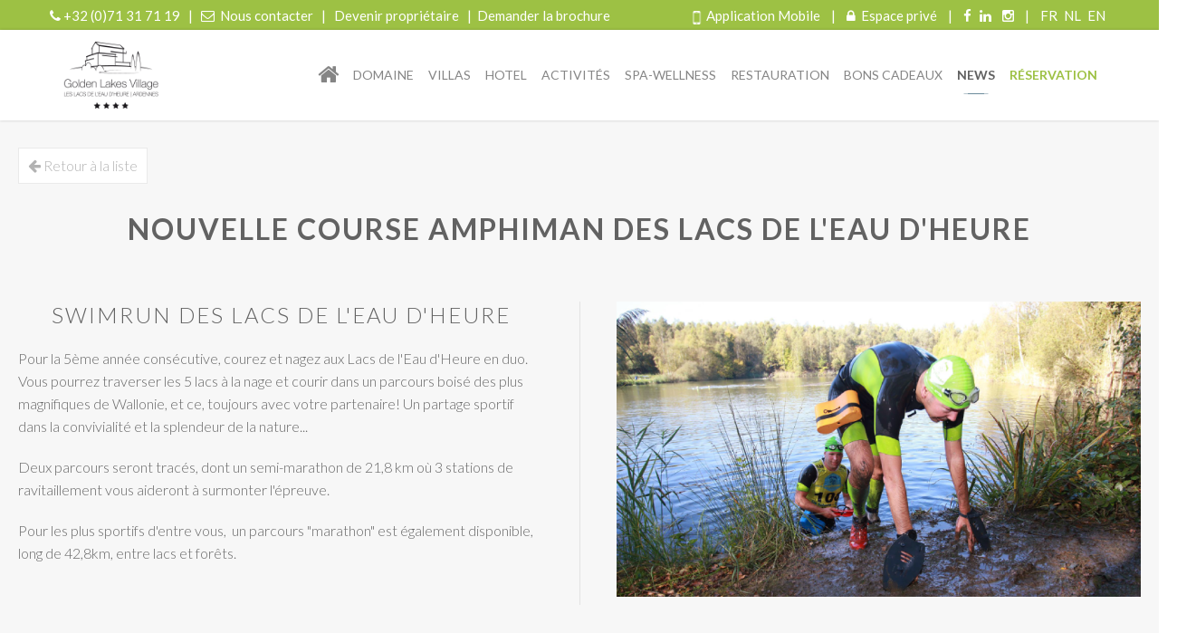

--- FILE ---
content_type: text/html; charset=utf-8
request_url: https://www.goldenlakesvillage.com/fr/news/2019-amphiman-swimrun-lacs-eau-d-heure
body_size: 10701
content:
<!DOCTYPE HTML>
<html lang="fr-fr" dir="ltr"  data-config='{"twitter":0,"plusone":0,"facebook":0,"style":"location-ardennes"}'>

<head>
  <meta name="facebook-domain-verification" content="ioekz02ople1duul86rmk2vpgwbtwd" />
  <!-- Google Tag Manager -->
<script>(function(w,d,s,l,i){w[l]=w[l]||[];w[l].push({'gtm.start':
new Date().getTime(),event:'gtm.js'});var f=d.getElementsByTagName(s)[0],
j=d.createElement(s),dl=l!='dataLayer'?'&l='+l:'';j.async=true;j.src=
'https://www.googletagmanager.com/gtm.js?id='+i+dl;f.parentNode.insertBefore(j,f);
})(window,document,'script','dataLayer','GTM-5GHKCXM');</script>
<!-- End Google Tag Manager -->
  
<meta charset="utf-8">
<meta http-equiv="X-UA-Compatible" content="IE=edge">
<meta name="viewport" content="width=device-width, initial-scale=1">
<base href="https://www.goldenlakesvillage.com/fr/news/2019-amphiman-swimrun-lacs-eau-d-heure" />
	<meta name="author" content="Jonathan Debaar" />
	<meta name="description" content="Le 11 mai prochain, venez encourager les plus sportifs d'entre nous qui participeront à la nouvelle épreuve Swimrun 2019 des Lacs de l'Eau d'Heure. L'année dernière, près de 400 participants se sont mouillés pour traverser les lacs et courir dans les forêts!" />
	<meta name="generator" content="Joomla! - Open Source Content Management" />
	<title>Nouvelle course Swimrun des Lacs de l'Eau d'Heure</title>
	<link href="/templates/yoo_lykka/favicon.ico" rel="shortcut icon" type="image/vnd.microsoft.icon" />
	<link href="/media/modals/css/bootstrap.min.css?v=11.1.3.p" rel="stylesheet" type="text/css" />
	<link href="/media/template/gzip.php?style.min-b7204004.css" rel="stylesheet" type="text/css" />
	<link href="https://www.goldenlakesvillage.com/media/com_acymailing/css/module_default.css?v=1702998771" rel="stylesheet" type="text/css" />
	<link href="/media/mod_falang/css/template.css" rel="stylesheet" type="text/css" />
	<script type="application/json" class="joomla-script-options new">{"csrf.token":"b7b3a432166c1c4acf0e8e3e6a713148","system.paths":{"root":"","base":""},"rl_modals":{"class":"modal_link","defaults":{"opacity":"0.8","maxWidth":"95%","maxHeight":"95%","fixed":"1","current":"{current} \/ {total}","previous":"pr\u00e9c\u00e9dent","next":"suivant","close":"fermer","xhrError":"This content failed to load.","imgError":"This image failed to load."},"auto_correct_size":1,"auto_correct_size_delay":0,"disable_background_scrolling":0,"disable_on_mobile":0,"disable_on_mobile_splash":0,"mobile_max_width":767,"open_by_url":null}}</script>
	<script src="/media/template/gzip.php?jquery.min-a16f26e5.js" type="text/javascript"></script>
	<script src="/media/template/gzip.php?jquery-noconflict-5eeb84a1.js" type="text/javascript"></script>
	<script src="/media/template/gzip.php?jquery-migrate.min-622d9e70.js" type="text/javascript"></script>
	<script src="/media/template/gzip.php?bootstrap.min-f833a56f.js" type="text/javascript"></script>
	<script src="/media/template/gzip.php?core-e1561cea.js" type="text/javascript"></script>
	<script src="/media/template/gzip.php?jquery.touchSwipe.min-e3ad9633.js" type="text/javascript"></script>
	<script src="/media/modals/js/jquery.modals.min.js?v=11.1.3.p" type="text/javascript"></script>
	<script src="/media/modals/js/script.min.js?v=11.1.3.p" type="text/javascript"></script>
	<script src="/media/template/gzip.php?script.min-a5409f37.js" type="text/javascript"></script>
	<script src="https://www.goldenlakesvillage.com/media/com_acymailing/js/acymailing_module.js?v=5104" type="text/javascript" async="async"></script>
	<script src="/media/widgetkit/uikit2-166996d5.js" type="text/javascript"></script>
	<script src="/media/widgetkit/wk-scripts-42bcc679.js" type="text/javascript"></script>
	<script type="text/javascript">
jQuery(function($){ initTooltips(); $("body").on("subform-row-add", initTooltips); function initTooltips (event, container) { container = container || document;$(container).find(".hasTooltip").tooltip({"html": true,"container": "body"});} });if(typeof acymailingModule == 'undefined'){
				var acymailingModule = [];
			}
			
			acymailingModule['emailRegex'] = /^[a-z0-9!#$%&\'*+\/=?^_`{|}~-]+(?:\.[a-z0-9!#$%&\'*+\/=?^_`{|}~-]+)*\@([a-z0-9-]+\.)+[a-z0-9]{2,10}$/i;

			acymailingModule['NAMECAPTION'] = 'Nom';
			acymailingModule['NAME_MISSING'] = 'Saisissez votre nom.';
			acymailingModule['EMAILCAPTION'] = 'Votre e-mail ici...';
			acymailingModule['VALID_EMAIL'] = 'Saisissez une adresse courriel valide.';
			acymailingModule['ACCEPT_TERMS'] = 'Veuillez accepter les Conditions d\'utilisation';
			acymailingModule['CAPTCHA_MISSING'] = 'Le captcha est invalide, veuillez réessayer';
			acymailingModule['NO_LIST_SELECTED'] = 'Veuillez sélectionner les listes auxquelles vous voulez vous inscrire';
		
acymailingModule['excludeValuesformAcymailing55321'] = [];
acymailingModule['excludeValuesformAcymailing55321']['name'] = 'Nom';
acymailingModule['excludeValuesformAcymailing55321']['email'] = 'Votre e-mail ici...';

	</script>
	<link rel="alternate" href="https://www.goldenlakesvillage.com/fr/news/2019-amphiman-swimrun-lacs-eau-d-heure" hreflang="fr" />
	<link rel="alternate" href="https://www.goldenlakesvillage.com/fr/news/2019-amphiman-swimrun-lacs-eau-d-heure"  hreflang="x-default" />
	<link rel="alternate" href="https://www.goldenlakesvillage.com/nl/news/2019-amphiman-swimrun-lacs-eau-d-heure" hreflang="nl" />
	<link rel="alternate" href="https://www.goldenlakesvillage.com/en/news/2019-amphiman-swimrun-lacs-eau-d-heure" hreflang="en" />

<link rel="apple-touch-icon-precomposed" href="/templates/yoo_lykka/apple_touch_icon.png">
<link rel="stylesheet" href="/media/template/gzip.php?bootstrap-ca0351e0.css">
<link rel="stylesheet" href="/media/template/gzip.php?theme-12aaea00.css">
<script src="/media/template/gzip.php?theme-2e594139.js"></script>

 <!-- Facebook Pixel Code -->
<script>
  !function(f,b,e,v,n,t,s)
  {if(f.fbq)return;n=f.fbq=function(){n.callMethod?
  n.callMethod.apply(n,arguments):n.queue.push(arguments)};
  if(!f._fbq)f._fbq=n;n.push=n;n.loaded=!0;n.version='2.0';
  n.queue=[];t=b.createElement(e);t.async=!0;
  t.src=v;s=b.getElementsByTagName(e)[0];
  s.parentNode.insertBefore(t,s)}(window, document,'script',
  'https://connect.facebook.net/en_US/fbevents.js');
  fbq('init', '675695966178366');
  fbq('track', 'PageView');
</script>
<noscript><img height="1" width="1" style="display:none"
  src="https://www.facebook.com/tr?id=675695966178366&ev=PageView&noscript=1"
/></noscript>
<!-- End Facebook Pixel Code -->

    <script type="text/javascript" src="/templates/yoo_lykka/styles/location-ardennes/js/bottom-buttons.js"></script>
<!-- Start cookieyes banner --> <script id="cookieyes" type="text/javascript" src="https://cdn-cookieyes.com/client_data/a4fadd8de8b3d3253bdb9ce2/script.js"></script> <!-- End cookieyes banner -->
  <script type="text/javascript" src="/media/com_rsform/js/script.js"></script>
<script type="text/javascript" src="https://www.google.com/recaptcha/api.js?render=explicit&amp;hl=fr-FR"></script>
<script type="text/javascript" src="/media/plg_system_rsfprecaptchav2/js/recaptchav2.js"></script>
<link rel="stylesheet" type="text/css" href="/media/com_rsform/css/front.css" />
<link rel="stylesheet" type="text/css" href="/media/com_rsform/css/frameworks/responsive/responsive.css" />
<script type="text/javascript">
function RSFormProInvisibleCallback4()
{
	var form = RSFormPro.getForm(4);
	if (typeof form.submit != 'function') {
		document.createElement('form').submit.call(form)
	} else {
		form.submit();
	}
}

RSFormProReCAPTCHAv2.loaders.push(function(){
	var id = grecaptcha.render('g-recaptcha-47', {"sitekey":"6LfJ8ocUAAAAAG-WbZZnnP7jMWB8uH_VUzZcxyLk","theme":"light","type":"image","size":"normal"});
	RSFormProReCAPTCHAv2.forms[4] = id;
	
});RSFormProUtils.addEvent(window, 'load', function(){
	RSFormPro.setHTML5Validation('4', false, {"parent":"","field":"rsform-error"}, 0);  
});function RSFormProInvisibleCallback4()
{
	var form = RSFormPro.getForm(4);
	if (typeof form.submit != 'function') {
		document.createElement('form').submit.call(form)
	} else {
		form.submit();
	}
}

RSFormProReCAPTCHAv2.loaders.push(function(){
	var id = grecaptcha.render('g-recaptcha-47', {"sitekey":"6LfJ8ocUAAAAAG-WbZZnnP7jMWB8uH_VUzZcxyLk","theme":"light","type":"image","size":"normal"});
	RSFormProReCAPTCHAv2.forms[4] = id;
	
});RSFormProUtils.addEvent(window, 'load', function(){
	RSFormPro.setHTML5Validation('4', false, {"parent":"","field":"rsform-error"}, 0);  
});
</script>
<style type="text/css">
h2 {
text-align: center;
}

.rsform-block-submit .uk-form-label {
width: 0px!important;
}
.rsform-block-submit .formControls {
    margin-left: 0px!important;
    text-align: -webkit-center;
}
</style><style type="text/css">
h2 {
text-align: center;
}

.rsform-block-submit .uk-form-label {
width: 0px!important;
}
.rsform-block-submit .formControls {
    margin-left: 0px!important;
    text-align: -webkit-center;
}
</style>
</head>

<script type="application/ld+json">
{
  "@context" : "http://schema.org",
  "@type" : "Organization",
  "name" : "Lamy",
  "url" : "http://www.location-ardennes.be",
  "sameAs" : [
    "https://twitter.com/lamisoleil",
    "https://www.linkedin.com/company/l'ami-soleil-sarl",
    "https://www.facebook.com/lamisoleil",
    "https://www.instagram.com/ami_soleil/"
 ]
}
</script> 

<body class="tm-isblog blog-specifique tm-navbar-fixed">
  
  <!-- Google Tag Manager (noscript) -->
<noscript><iframe src="https://www.googletagmanager.com/ns.html?id=GTM-5GHKCXM"
height="0" width="0" style="display:none;visibility:hidden"></iframe></noscript>
<!-- End Google Tag Manager (noscript) -->

        <div class="tm-toolbar uk-clearfix uk-hidden-small">
        <div class="uk-container uk-container-center">

                <div class="uk-float-left"><div class="uk-panel">
	<p><em class="uk-icon-phone"></em>&nbsp;<a href="tel:003271317119">+32 (0)71 31 71 19</a>&nbsp; &nbsp;|&nbsp;&nbsp;&nbsp;<em class="uk-icon-envelope-o"></em>&nbsp;&nbsp;<a href="/fr/contact">Nous contacter</a>&nbsp;&nbsp;&nbsp;|&nbsp;&nbsp;&nbsp;<a href="https://www.lamyproperty.com/fr/vos-opportunites/belgique-lacs-de-l-eau-d-heure/villas-aux-lacs-de-l-eau-d-heure">Devenir propriétaire</a>&nbsp;&nbsp;&nbsp;|&nbsp; <a><!-- START: Modals --><a href="#modal-content-845" class="modal_link" data-modal-inline="true" data-modal-inner-width="500px" data-modal-class-name="no_title">Demander la brochure</a><!-- END: Modals --><br /> <!-- START: Modals --><div style="display:none;"><div id="modal-content-845"><img src="/images/brochure-golden-lakes-village.png" alt="" /><form method="post"  id="userForm" class="formResponsive" action="https://www.goldenlakesvillage.com/fr/news/2019-amphiman-swimrun-lacs-eau-d-heure">
<!-- Do not remove this ID, it is used to identify the page so that the pagination script can work correctly -->
<fieldset class="formContainer uk-form uk-form-horizontal" id="rsform_4_page_0">
	<div class="uk-grid">
		<div class="uk-width-1-1 uk-container-center">
		        <div class="uk-form-row rsform-block rsform-block-email">
					<input type="text" value="" size="20" placeholder="Ins&eacute;rez votre email ici " name="form[email]" id="email" class="rsform-input-box" />
			</div>
		</div>
<div class="uk-width-1-1 uk-margin uk-container-center">
<div class="">
<div id="g-recaptcha-47"></div>
			<noscript>
			  <div style="width: 302px; height: 352px;">
				<div style="width: 302px; height: 352px; position: relative;">
				  <div style="width: 302px; height: 352px; position: absolute;">
					<iframe src="https://www.google.com/recaptcha/api/fallback?k=6LfJ8ocUAAAAAG-WbZZnnP7jMWB8uH_VUzZcxyLk" frameborder="0" scrolling="no" style="width: 302px; height:352px; border-style: none;"></iframe>
				  </div>
				  <div style="width: 250px; height: 80px; position: absolute; border-style: none; bottom: 21px; left: 25px; margin: 0px; padding: 0px; right: 25px;">
					<textarea id="g-recaptcha-response" name="g-recaptcha-response" class="g-recaptcha-response" style="width: 250px; height: 80px; border: 1px solid #c1c1c1; margin: 0px; padding: 0px; resize: none;"></textarea>
				  </div>
				</div>
			  </div>
			</noscript>
</div>
</div>

<div class="uk-width-1-1 uk-container-center">

			<div class="uk-form-row rsform-block rsform-block-submit">
				<label class="uk-form-label formControlLabel" data-uk-tooltip="{pos:'top-left'}" title="" for="submit"></label>
				<div class="uk-form-controls formControls">
					<button type="submit" name="form[submit]" id="submit" class="rsform-submit-button" >T&eacute;l&eacute;charger la brochure</button>
					<span class="formValidation"></span>
				</div>
			</div>
		</div>
</div>
	
</fieldset><input type="hidden" name="form[formId]" value="4"/></form></div></div><!-- END: Modals --></a></p></div>
<div class="uk-panel">
	<p><a title="Rejoignez-nous sur Facebook" href="https://www.facebook.com/goldenlakesvillageardennes" target="_blank" rel="noopener"><em class="uk-icon-facebook"></em></a>&nbsp;&nbsp;&nbsp;<a title="Rejoignez-nous sur Linkedin" href="https://www.linkedin.com/company/golden-lakes-lacs-de-l-eau-d-heure" target="_blank" rel="noopener"><em class="uk-icon-linkedin"></em></a>&nbsp;&nbsp;&nbsp;&nbsp;<a title="Rejoignez-nous sur Instagram" href="https://www.instagram.com/goldenlakeseaudheure/" target="_blank" rel="noopener"><em class="uk-icon-instagram"></em></a>&nbsp;&nbsp;&nbsp;&nbsp;|&nbsp; &nbsp; r</p></div></div>
        
                <div class="uk-float-right"><div class="uk-panel">
	<p><img src="/images/APPLI/smartphone-blanc.png" alt="smartphone blanc" width="15" height="15" />&nbsp;<a href="/appli-mobile" rel="noopener">Application Mobile</a>&nbsp;&nbsp;&nbsp;&nbsp;|&nbsp;&nbsp;&nbsp;&nbsp;<em class="uk-icon-lock"></em>&nbsp;&nbsp;<a href="https://lamisoleil.com/fr/espace-prive/espace-proprietaire" target="_blank" rel="noopener">Espace privé</a>&nbsp;&nbsp;&nbsp;&nbsp;|&nbsp;&nbsp;&nbsp;&nbsp;<a title="Rejoignez-nous sur Facebook" href="https://www.facebook.com/goldenlakesvillageardennes" target="_blank" rel="noopener"><em class="uk-icon-facebook"></em></a>&nbsp;&nbsp;&nbsp;<a title="Rejoignez-nous sur Linkedin" href="https://www.linkedin.com/company/golden-lakes-lacs-de-l-eau-d-heure" target="_blank" rel="noopener"><em class="uk-icon-linkedin"></em></a>&nbsp;&nbsp;&nbsp;&nbsp;<a title="Rejoignez-nous sur Instagram" href="https://www.instagram.com/goldenlakeseaudheure/" target="_blank" rel="noopener"><em class="uk-icon-instagram"></em></a>&nbsp;&nbsp;&nbsp;&nbsp;| &nbsp; &nbsp;</p></div>
<div class="uk-panel">


<div class="mod-languages ">

    


<ul class="lang-inline">
    
        <!-- >>> [PAID] >>> -->
                    <li class="lang-active" dir="ltr">
                                    <a href="/fr/news/2019-amphiman-swimrun-lacs-eau-d-heure">
                                                                            FR                                            </a>
                            </li>
                <!-- <<< [PAID] <<< -->
        
    
        <!-- >>> [PAID] >>> -->
                    <li class="" dir="ltr">
                                    <a href="/nl/news/2019-amphiman-swimrun-lacs-eau-d-heure">
                                                                            NL                                            </a>
                            </li>
                <!-- <<< [PAID] <<< -->
        
    
        <!-- >>> [PAID] >>> -->
                    <li class="" dir="ltr">
                                    <a href="/en/news/2019-amphiman-swimrun-lacs-eau-d-heure">
                                                                            EN                                            </a>
                            </li>
                <!-- <<< [PAID] <<< -->
        
    </ul>

</div>
</div></div>
        
    </div>

    </div>
    

    
    <nav class="tm-navbar uk-navbar uk-position-z-index">
        <div class="uk-container uk-container-center">
    <div class="uk-flex uk-flex-middle uk-flex-center uk-flex-space-between">

                <a class="tm-logo uk-hidden-small" href="https://www.goldenlakesvillage.com">
	<p><img src="/images/logo-golden-lakes-village-vacances-lacs-eau-d-heure_2.png" alt="logo golden lakes village vacances lacs eau d heure" /></p></a>
        
                <div class="tm-nav uk-hidden-small">
        <ul class="uk-navbar-nav uk-hidden-small">
<li><a href="/fr/" class="menu-display-none"><i class="uk-icon-home"></i> Home</a></li><li><a href="/fr/domaine">Domaine</a></li><li><a href="/fr/villas">Villas</a></li><li><a href="/fr/hotel" title="Golden Lakes Hotel ">Hotel</a></li><li class="uk-parent" data-uk-dropdown="{'preventflip':'y'}" aria-haspopup="true" aria-expanded="false"><a href="/fr/activites">Activités </a><div class="uk-dropdown uk-dropdown-navbar uk-dropdown-width-1"><div class="uk-grid uk-dropdown-grid"><div class="uk-width-1-1"><ul class="uk-nav uk-nav-navbar"><li><a href="/fr/activites/balade-velos">Balade à vélo</a></li><li><a href="https://www.goldenlakesvillage.com/fr/activites#ancre-aquatique">Activités Nautiques</a></li><li><a href="https://www.goldenlakesvillage.com/fr/activites#ancre-autres">Activités Sportives</a></li></ul></div></div></div></li><li><a href="https://www.goldenlakeshotel.be/wellness#utm_source=glv-spa" target="_blank" rel="noopener noreferrer">SPA-WELLNESS</a></li><li class="uk-parent" data-uk-dropdown="{'preventflip':'y'}" aria-haspopup="true" aria-expanded="false"><a href="/fr/restaurant">Restauration</a><div class="uk-dropdown uk-dropdown-navbar uk-dropdown-width-1"><div class="uk-grid uk-dropdown-grid"><div class="uk-width-1-1"><ul class="uk-nav uk-nav-navbar"><li><a href="https://www.goldenlakeshotel.be/fr/restaurant" target="_blank" rel="noopener noreferrer">La Brasserie des Lacs</a></li><li><a href="https://www.goldenlakesvillage.com/fr/restaurant#take-away">Le TAKE AWAY</a></li></ul></div></div></div></li><li><a href="http://goldenlakes.shop" title="Bons Cadeaux" target="_blank" rel="noopener noreferrer">Bons Cadeaux</a></li><li class="uk-active"><a href="/fr/news">News</a></li><li><a href="/fr/reservation" title="Réservez vos vacances en ligne" class="bouton-resa">Réservation</a></li></ul>        </div>
        
                <a href="#offcanvas" class="uk-navbar-toggle uk-visible-small" data-uk-offcanvas></a>
        
        
                <div class="uk-navbar-content uk-navbar-center uk-visible-small"><a class="tm-logo-small" href="https://www.goldenlakesvillage.com">
	<p><img src="/images/logo-golden-lakes-village-vacances-lacs-eau-d-heure.png" alt="logo golden lakes village vacances lacs eau d heure" /></p></a></div>
                </div>
    </div>
    </nav>
    


    
          

    
    
        
    
    
            <div class="tm-block tm-block-main">
            <div class="uk-container uk-container-center">

                <div class="tm-middle uk-grid" data-uk-grid-match data-uk-grid-margin>

                                        <div class="tm-main uk-width-medium-1-1">

                                                <section class="tm-main-top uk-grid" data-uk-grid-match="{target:'> div > .uk-panel'}" data-uk-grid-margin>
<div class="uk-width-1-1"><div class="uk-panel">
	<div class="back">
<ul class="uk-pagination">
<li class="uk-pagination-previous">
<a href="/news" title="retour"><i class="uk-icon-arrow-left"></i> Retour à la liste</a>
</li>
</ul>
</div></div></div>
</section>
                        
                                                <main class="tm-content">

                            
                            <div id="system-message-container">
</div>
<article class="uk-article" >


	
		<h1 class="uk-article-title">
					Nouvelle course Amphiman des Lacs de l'Eau d'Heure			</h1>
	
	
	
	
	
		<div>
		
<div class="uk-grid uk-grid-divider uk-margin-large">
<div class="uk-width-medium-1-2 uk-width-1-1">
<h2 style="margin-top: 20px;">SWIMRUN DES&nbsp;LACS DE L'EAU D'HEURE</h2>
<p>Pour la 5ème année consécutive, courez et nagez aux Lacs de l'Eau d'Heure en duo. Vous pourrez traverser les 5 lacs à la nage et courir dans&nbsp;un parcours boisé des plus magnifiques de Wallonie, et ce, toujours avec votre partenaire!&nbsp;Un partage sportif dans la convivialité et la splendeur de la nature...</p>
<p>Deux parcours seront tracés, dont un semi-marathon de 21,8 km où 3 stations de ravitaillement vous aideront à surmonter l'épreuve.</p>
<p>Pour les plus sportifs d'entre vous,&nbsp; un parcours "marathon" est également disponible, long de 42,8km, entre lacs et forêts.</p>
<p>&nbsp;</p>
</div>
<div class="uk-width-medium-1-2 uk-width-1-1" style="margin-top: 20px;"><img style="display: block; margin-left: auto; margin-right: auto;" src="/images/amphiman_2019_swimrun_lacs_eau_d_heure.png" alt="amphiman 2019 swimrun lacs eau d heure" /></div>
</div>
<hr />
<div class="uk-grid uk-grid-divider uk-margin-large">
<p class="uk-width-medium-1-2 uk-width-1-1"><iframe width="640" height="360" src="https://www.rtbf.be/embed/m?id=2213341&autoplay=0" scrolling="no" frameborder="0" allowfullscreen></iframe></p>
<div class="uk-width-medium-1-2 uk-width-1-1">
<h3>REVIVEZ LE SWIMRUN 2017</h3>
<p>En 2018, 400 swimrunners ont pris le départ de cette course un peu particulière, nouvelle épreuve venue tout droit de Suède.</p>
<p>Jan Syryn est l’organisateur de l’évènement&nbsp;sur les bords du lac de la Plate Taille:&nbsp;<em>"C'est une aventure ! Contrairement au triathlon où les sessions de natation, de course ou de vélo sont bien limitées, ici, les distances sont variables, on&nbsp; peut avoir de petites ou de plus longues sections, cela dépend du parcours".</em>&nbsp;</p>
<p>Pour ces sportifs, l'équipement doit être de mise pour cette longue épreuve d'endurance qui combine course à pied et natation. Le cadre et la bonne ambiance auront aidé ces&nbsp;courageaux à atteindre la ligne d'arrivée!&nbsp;</p>
<p></p>
</div>
</div>
<hr />
<div class="uk-grid uk-grid-divider uk-margin-large">&nbsp;&nbsp;</div>
<p>&nbsp;</p>
	</div>
	
		<p>Mots-clés: <a href="/fr/component/tags/tag/lacs-de-l-eau-d-heure">Lacs de l'Eau d'Heure</a>, <a href="/fr/component/tags/tag/swimrun">Swimrun</a>, <a href="/fr/component/tags/tag/amphiman">Amphiman</a>, <a href="/fr/component/tags/tag/sport">Sport</a></p>
	
	
	
	    <ul class="uk-pagination">
                <li class="uk-pagination-previous">
            <a href="/fr/news/charming-lakes-evenement-lacs-eau-d-heure" title="Précédent">
                <i class="uk-icon-arrow-left"></i>
                Précédent            </a>
        </li>
        
                <li class="uk-pagination-next">
            <a href="/fr/news/ouverture-hotel-goldenlakes-journal-sudinfo-lacs-eau-d-heure" title="Suivant">
                Suivant                <i class="uk-icon-arrow-right"></i>
            </a>
        </li>
            </ul>
    
	
</article>
                        </main>
                        
                                                <section class="tm-main-bottom uk-grid" data-uk-grid-match="{target:'> div > .uk-panel'}" data-uk-grid-margin>
<div class="uk-width-1-1"><div class="uk-panel"><h3 class="uk-h2">Dernières news</h3>

<div id="wk-gridf5b" class="uk-grid-width-1-1 uk-grid-width-medium-1-3 uk-grid uk-grid-match uk-text-left " data-uk-grid-match="{target:'> div > .uk-panel', row:true}" data-uk-grid-margin  data-uk-scrollspy="{cls:'uk-animation-slide-bottom uk-invisible', target:'> div > .uk-panel', delay:300}">


    <div>
        <div class="uk-panel uk-panel-box uk-invisible">

            
            
                        <div class="uk-text-center uk-panel-teaser"><div class="uk-overlay uk-overlay-hover "><img src="/images/noel-2025-goldenlakesvillage.jpg" class=" uk-overlay-scale" alt="Un mois de décembre au Golden Lakes"><div class="uk-overlay-panel uk-overlay-background uk-overlay-icon uk-overlay-fade"></div><a class="uk-position-cover" href="/fr/news/2019-amphiman-swimrun-lacs-eau-d-heure/21-news/215-activites-decembre-2025" title="Un mois de décembre au Golden Lakes"></a></div></div>
            
            
                        <h3 class="uk-panel-title">

                                    <a class="uk-link-reset" href="/fr/news/2019-amphiman-swimrun-lacs-eau-d-heure/21-news/215-activites-decembre-2025">Un mois de décembre au Golden Lakes</a>
                
                
            </h3>
            
            
            
                        <div class="uk-margin"><p>Décembre 2025</p>
<p>Les activités de décembre aux Lacs de l'Eau d'Heure : vivez la magie des fêtes au Golden Lakes&nbsp;!</p>
</div>
            
            
                        <p><a class="uk-button uk-button-primary" href="/fr/news/2019-amphiman-swimrun-lacs-eau-d-heure/21-news/215-activites-decembre-2025">Lire la suite</a></p>
            
            
        </div>
    </div>


    <div>
        <div class="uk-panel uk-panel-box uk-invisible">

            
            
                        <div class="uk-text-center uk-panel-teaser"><div class="uk-overlay uk-overlay-hover "><img src="/images/activite-hiver-lacs-eaudheure.jpg" class=" uk-overlay-scale" alt="Une activité gourmande cet hiver aux Lacs de l'Eau d'Heure"><div class="uk-overlay-panel uk-overlay-background uk-overlay-icon uk-overlay-fade"></div><a class="uk-position-cover" href="/fr/news/2019-amphiman-swimrun-lacs-eau-d-heure/21-news/214-activite-gourmande-hiver-lacs-eaudheure" title="Une activité gourmande cet hiver aux Lacs de l'Eau d'Heure"></a></div></div>
            
            
                        <h3 class="uk-panel-title">

                                    <a class="uk-link-reset" href="/fr/news/2019-amphiman-swimrun-lacs-eau-d-heure/21-news/214-activite-gourmande-hiver-lacs-eaudheure">Une activité gourmande cet hiver aux Lacs de l'Eau d'Heure</a>
                
                
            </h3>
            
            
            
                        <div class="uk-margin"><p>Novembre&nbsp;2025</p>
<p>Découvrez le Tasty Trail, une activité originale à vivre cet hiver près du&nbsp;Golden Lakes Village !</p>
</div>
            
            
                        <p><a class="uk-button uk-button-primary" href="/fr/news/2019-amphiman-swimrun-lacs-eau-d-heure/21-news/214-activite-gourmande-hiver-lacs-eaudheure">Lire la suite</a></p>
            
            
        </div>
    </div>


    <div>
        <div class="uk-panel uk-panel-box uk-invisible">

            
            
                        <div class="uk-text-center uk-panel-teaser"><div class="uk-overlay uk-overlay-hover "><img src="/images/News/halloween-2025.jpg" class=" uk-overlay-scale" alt="Halloween 2025 - Activités au Golden Lakes Village"><div class="uk-overlay-panel uk-overlay-background uk-overlay-icon uk-overlay-fade"></div><a class="uk-position-cover" href="/fr/news/2019-amphiman-swimrun-lacs-eau-d-heure/21-news/213-halloween-2025" title="Halloween 2025 - Activités au Golden Lakes Village"></a></div></div>
            
            
                        <h3 class="uk-panel-title">

                                    <a class="uk-link-reset" href="/fr/news/2019-amphiman-swimrun-lacs-eau-d-heure/21-news/213-halloween-2025">Halloween 2025 - Activités au Golden Lakes Village</a>
                
                
            </h3>
            
            
            
                        <div class="uk-margin"><p>Septembre&nbsp;2025</p>
<p>Vous êtes présents au Golden Lakes Village durant les vacances d'automne ? Découvrez la programmation pour Halloween !</p>
</div>
            
            
                        <p><a class="uk-button uk-button-primary" href="/fr/news/2019-amphiman-swimrun-lacs-eau-d-heure/21-news/213-halloween-2025">Lire la suite</a></p>
            
            
        </div>
    </div>


</div>

<script>
(function($){

    // get the images of the gallery and replace it by a canvas of the same size to fix the problem with overlapping images on load.
    $('img[width][height]:not(.uk-overlay-panel)', $('#wk-gridf5b')).each(function() {

        var $img = $(this);

        if (this.width == 'auto' || this.height == 'auto' || !$img.is(':visible')) {
            return;
        }

        var $canvas = $('<canvas class="uk-responsive-width"></canvas>').attr({width:$img.attr('width'), height:$img.attr('height')}),
            img = new Image,
            release = function() {
                $canvas.remove();
                $img.css('display', '');
                release = function(){};
            };

        $img.css('display', 'none').after($canvas);

        $(img).on('load', function(){ release(); });
        setTimeout(function(){ release(); }, 1000);

        img.src = this.src;

    });

})(jQuery);
</script>
</div></div>
</section>
                        
                    </div>
                    
                                                            
                </div>

            </div>
        </div>
    
    
    
    
    
    
            <div class="tm-block tm-block-bottom-c3">
        <div class="uk-container uk-container-center">
            <section class="tm-bottom-c3 uk-grid" data-uk-grid-match="{target:'> div > .uk-panel'}" data-uk-grid-margin>
<div class="uk-width-1-1"><div class="">
	<div class="reviews-badges" align="center"><a href="https://www.facebook.com/goldenlakesvillageardennes/" target="_blank" rel="noopener"><img src="https://embedsocial.com/api/source_image_badges/badge-3-f/en/facebook/29398" alt="" /></a><a href="https://www.google.be/maps/place/Golden+Lakes+Village/@50.190916,4.363053,15z/data=!4m5!3m4!1s0x0:0xdc17eb99bdb444cc!8m2!3d50.190916!4d4.363053" target="_blank" rel="noopener"><img src="https://embedsocial.com/api/source_image_badges/badge-3-g/en/google/6921" alt="" /></a></div>
<div class="embedsocial-reviews" data-ref="2c93a0c153b027ebe9f330dfe67aec8ba5dfaba7"></div></div></div>
</section>
        </div>
    </div>
    
    

        <div class="tm-block tm-block-bottom-d">
        <div class="uk-container uk-container-center">
            <section class="tm-bottom-d uk-grid" data-uk-grid-match="{target:'> div > .uk-panel'}" data-uk-grid-margin>
<div class="uk-hidden-small uk-width-medium-1-4"><div class="uk-panel uk-hidden-small"><h3 class="uk-panel-title"><i class="uk-icon-leaf"></i> Golden Lakes Village</h3>
	<ul class="uk-list">
<li><a href="/fr/infos"><em class="uk-icon-angle-right"></em>&nbsp;FAQ</a></li>
<li><a href="/fr/rubrique-presse"><em class="uk-icon-angle-right"></em> ON PARLE DE NOUS</a></li>
<li><em class="uk-icon-angle-right"></em>&nbsp;<a href="/conditions-annulation" target="_blank" rel="noopener">CONDITIONS ANNULATION</a></li>

<li><em class="uk-icon-angle-right"></em>&nbsp;<a href="/fr/conditions-generales">CGV</a></li>
<li><em class="uk-icon-angle-right"></em>&nbsp;<a href="https://goldenlakeshotel.be/fr/jobs" target="_blank" rel="noopener">OFFRES D'EMPLOI</a></li>
<li><em class="uk-icon-angle-right"></em>&nbsp;<a href="http://www.goldenlakeshotel.be" target="_blank" rel="noopener">GOLDEN LAKES HOTEL</a></li>

<li><em class="uk-icon-angle-right"></em>&nbsp;<a title="Découvrir le site de Lamisoleil" href="http://www.lamisoleil.com" target="_blank" rel="noopener">L'AMI SOLEIL</a></li>

<li><em class="uk-icon-angle-right"></em>&nbsp;<a title="Découvrir le site internet du Golden Lakes Village" href="https://www.lamyproperty.com/fr/vos-opportunites/belgique-lacs-de-l-eau-d-heure/villas-aux-lacs-de-l-eau-d-heure" target="_blank" rel="noopener">ACHETER UNE VILLA</a></li>

<li><em class="uk-icon-angle-right"></em>&nbsp;<a title="Découvrir le site de Lamy" href="http://www.lamy.be" target="_blank" rel="noopener">GROUPE LAMY</a></li>
</ul></div></div>

<div class="uk-hidden-small uk-width-medium-1-4"><div class="uk-panel uk-hidden-small"><h3 class="uk-panel-title"><i class="uk-icon-comments-o"></i> Des questions ?</h3>
	<p>Appelez-nous maintenant au<br /><span class="uk-text-large" style="color: #9dc144;"><strong><a href=tel:003271317119>+32 (0) 71 31 71 19</a></strong></span><br />ou via&nbsp;notre <a href="/fr/contact"> formulaire de contact</a></p>
<p><!-- START: Modals --><a href="#modal-content-845" class="modal_link uk-button uk-button-primary" data-modal-inline="true" data-modal-inner-width="500px" data-modal-class-name="no_title">Demander la brochure</a><!-- END: Modals --><br /> <!-- START: Modals --><div style="display:none;"><div id="modal-content-845"><img src="/images/brochure-golden-lakes-village.png" alt="" /><br /><form method="post"  id="userForm" class="formResponsive" action="https://www.goldenlakesvillage.com/fr/news/2019-amphiman-swimrun-lacs-eau-d-heure">
<!-- Do not remove this ID, it is used to identify the page so that the pagination script can work correctly -->
<fieldset class="formContainer uk-form uk-form-horizontal" id="rsform_4_page_0">
	<div class="uk-grid">
		<div class="uk-width-1-1 uk-container-center">
		        <div class="uk-form-row rsform-block rsform-block-email">
					<input type="text" value="" size="20" placeholder="Ins&eacute;rez votre email ici " name="form[email]" id="email" class="rsform-input-box" />
			</div>
		</div>
<div class="uk-width-1-1 uk-margin uk-container-center">
<div class="">
<div id="g-recaptcha-47"></div>
			<noscript>
			  <div style="width: 302px; height: 352px;">
				<div style="width: 302px; height: 352px; position: relative;">
				  <div style="width: 302px; height: 352px; position: absolute;">
					<iframe src="https://www.google.com/recaptcha/api/fallback?k=6LfJ8ocUAAAAAG-WbZZnnP7jMWB8uH_VUzZcxyLk" frameborder="0" scrolling="no" style="width: 302px; height:352px; border-style: none;"></iframe>
				  </div>
				  <div style="width: 250px; height: 80px; position: absolute; border-style: none; bottom: 21px; left: 25px; margin: 0px; padding: 0px; right: 25px;">
					<textarea id="g-recaptcha-response" name="g-recaptcha-response" class="g-recaptcha-response" style="width: 250px; height: 80px; border: 1px solid #c1c1c1; margin: 0px; padding: 0px; resize: none;"></textarea>
				  </div>
				</div>
			  </div>
			</noscript>
</div>
</div>

<div class="uk-width-1-1 uk-container-center">

			<div class="uk-form-row rsform-block rsform-block-submit">
				<label class="uk-form-label formControlLabel" data-uk-tooltip="{pos:'top-left'}" title="" for="submit"></label>
				<div class="uk-form-controls formControls">
					<button type="submit" name="form[submit]" id="submit" class="rsform-submit-button" >T&eacute;l&eacute;charger la brochure</button>
					<span class="formValidation"></span>
				</div>
			</div>
		</div>
</div>
	
</fieldset><input type="hidden" name="form[formId]" value="4"/></form></div></div><!-- END: Modals --></p></div></div>

<div class="uk-width-1-1 uk-width-medium-1-4"><div class="uk-panel"><h3 class="uk-panel-title"><i class="uk-icon-envelope-o"></i> Newsletter</h3><div class="acymailing_module" id="acymailing_module_formAcymailing55321">
	<div class="acymailing_fulldiv" id="acymailing_fulldiv_formAcymailing55321"  >
		<form id="formAcymailing55321" action="/fr/news/2019-amphiman-swimrun-lacs-eau-d-heure" onsubmit="return submitacymailingform('optin','formAcymailing55321')" method="post" name="formAcymailing55321"  >
		<div class="acymailing_module_form" >
			<div class="acymailing_introtext">Inscrivez-vous à notre newsletter et <br />restez informés de nos offres spéciales !</div>			<table class="acymailing_form">
				<tr>
												<td class="acyfield_email acy_requiredField">
								<input id="user_email_formAcymailing55321"  onfocus="if(this.value == 'Votre e-mail ici...') this.value = '';" onblur="if(this.value=='') this.value='Votre e-mail ici...';" class="inputbox" type="text" name="user[email]" style="width:85%" value="Votre e-mail ici..." title="Votre e-mail ici..."/>
							</td> 
					
					<td  class="acysubbuttons">
												<input class="button subbutton btn btn-primary" type="submit" value="S'abonner" name="Submit" onclick="try{ return submitacymailingform('optin','formAcymailing55321'); }catch(err){alert('The form could not be submitted '+err);return false;}"/>
											</td>
				</tr>
			</table>
						<input type="hidden" name="ajax" value="0" />
			<input type="hidden" name="acy_source" value="module_111" />
			<input type="hidden" name="ctrl" value="sub"/>
			<input type="hidden" name="task" value="notask"/>
			<input type="hidden" name="redirect" value="https%3A%2F%2Fwww.goldenlakesvillage.com%2Ffr%2Fnews%2F2019-amphiman-swimrun-lacs-eau-d-heure"/>
			<input type="hidden" name="redirectunsub" value="https%3A%2F%2Fwww.goldenlakesvillage.com%2Ffr%2Fnews%2F2019-amphiman-swimrun-lacs-eau-d-heure"/>
			<input type="hidden" name="option" value="com_acymailing"/>
						<input type="hidden" name="hiddenlists" value="1"/>
			<input type="hidden" name="acyformname" value="formAcymailing55321" />
									</div>
		</form>
	</div>
	</div>

</div></div>

<div class="uk-width-1-1 uk-width-medium-1-4"><div class="uk-panel uk-panel-box">	<div id="fb-root"></div>
	<script>(function(d, s, id) {
	  var js, fjs = d.getElementsByTagName(s)[0];
	  if (d.getElementById(id)) return;
	  js = d.createElement(s); js.id = id;
	  js.src = "//connect.facebook.net/fr_FR/all.js#xfbml=1";
	  fjs.parentNode.insertBefore(js, fjs);
	}(document, 'script', 'facebook-jssdk'));</script>
	<div class="fb-like-box" data-href="https://www.facebook.com/goldenlakesvillageardennes/" data-connections="10" data-stream="false" data-header="false" data-show-border="true" data-force-wall="false" data-height="400" data-width="270" data-show-faces="true" data-colorscheme="light" ></div>
</div></div>
</section>
        </div>
    </div>
    
        <footer class="tm-footer uk-text-center uk-text-contrast">

        <div class="uk-panel">
	<div style="width: 100%; padding: 10px 0;"><a style="padding: 0 5px;" title="Rejoignez notre Fan Page Facebook !" href="https://www.facebook.com/goldenlakesvillageardennes" target="_blank" rel="noopener"><span style="color: #ffffff;"><i class="uk-icon-facebook-square uk-icon-large"></i></span></a> <a style="padding: 0 5px;" title="" href="https://fr.linkedin.com/company/golden-lakes-lacs-de-l-eau-d-heure" target="_blank" rel="noopener"><span style="color: #ffffff;"><i class="uk-icon-linkedin-square uk-icon-large"></i></span></a> <a style="padding: 0 5px;" title="" href="https://www.instagram.com/goldenlakeseaudheure/" target="_blank" rel="noopener"><span style="color: #ffffff;"><i class="uk-icon-instagram uk-icon-large"></i></span></a></div>
<p>Villago SRL (N° d'entreprise :&nbsp;0541.501.906) - <a href="https://www.goldenlakesvillage.com/">www.goldenlakesvillage.com</a>&nbsp;- <a href="/cdn-cgi/l/email-protection" class="__cf_email__" data-cfemail="473522242237332e28290720282b2322292b262c2234312e2b2b2620226924282a">[email&#160;protected]</a></p>
<p>Golden Lakes Hotel - Route de la Plate Taille, 51 - B-6440 Froidchapelle&nbsp;</p>
<p>Copyright © 2024 - <a href="https://www.goldenlakesvillage.com/fr/politique-de-confidentialite">Politique de confidentialité</a>&nbsp;-&nbsp;<a href="/fr/conditions-generales/">Conditions générales de vente</a></p>
<p><span style="font-size: 8pt;">Recherches associées : <a href="/fr/lacsdeleaudheure/hebergement/maisons-a-louer">Maisons à louer aux Lacs de l'Eau d'Heure</a> - <a href="/fr/lacsdeleaudheure/hebergement/maisons-vacances">Maison de vacances aux Lacs de l'Eau d'Heure</a>&nbsp;- <a href="/fr/lacsdeleaudheure/location-gite">location de gîtes aux Lacs de l'Eau d'Heure</a> - <a href="/fr/lacsdeleaudheure/hebergement/bungalow-a-louer">Bungalow à louer aux Lacs de l'Eau d'Heure </a>-<a href="/fr/lacsdeleaudheure/hebergement/"> Hébergements aux Lacs de l'Eau d'heure</a> - <a href="/fr/lacsdeleaudheure/hebergement/logement-vue-lac">Logement vue lac aux Lacs de l'Eau d'Heure</a> - <a href="/fr/lacsdeleaudheure/hebergement/chalet-a-louer">Chalet à louer aux Lacs de l'Eau d'Heure</a> - <a href="/fr/lacsdeleaudheure/hebergement/bed-and-breakfast">Bed and Breakfast (B&amp;B) aux Lacs de l'Eau d'Heure</a>&nbsp;- <a href="/lacsdeleaudheure/ou-loger">Où loger aux Lacs de l'Eau d'Heure?</a> - <a href="/lacsdeleaudheure/ou-loger-en-famille">Où loger en famille aux Lacs de l'Eau d'Heure?</a></span></p></div>
        
        
    </footer>
    
   

        <div id="offcanvas" class="uk-offcanvas">
        <div class="uk-offcanvas-bar"><div class="uk-panel">


<div class="mod-languages ">

    


<ul class="lang-inline">
    
        <!-- >>> [PAID] >>> -->
                    <li class="lang-active" dir="ltr">
                                    <a href="/fr/news/2019-amphiman-swimrun-lacs-eau-d-heure">
                                                                            FR                                            </a>
                            </li>
                <!-- <<< [PAID] <<< -->
        
    
        <!-- >>> [PAID] >>> -->
                    <li class="" dir="ltr">
                                    <a href="/nl/news/2019-amphiman-swimrun-lacs-eau-d-heure">
                                                                            NL                                            </a>
                            </li>
                <!-- <<< [PAID] <<< -->
        
    
        <!-- >>> [PAID] >>> -->
                    <li class="" dir="ltr">
                                    <a href="/en/news/2019-amphiman-swimrun-lacs-eau-d-heure">
                                                                            EN                                            </a>
                            </li>
                <!-- <<< [PAID] <<< -->
        
    </ul>

</div>
</div>
<ul class="uk-nav uk-nav-offcanvas">
<li><a href="/fr/" class="menu-display-none"><i class="uk-icon-home"></i> Home</a></li><li><a href="/fr/domaine">Domaine</a></li><li><a href="/fr/villas">Villas</a></li><li><a href="/fr/hotel" title="Golden Lakes Hotel ">Hotel</a></li><li class="uk-parent"><a href="/fr/activites">Activités </a><ul class="uk-nav-sub"><li><a href="/fr/activites/balade-velos">Balade à vélo</a></li><li><a href="https://www.goldenlakesvillage.com/fr/activites#ancre-aquatique">Activités Nautiques</a></li><li><a href="https://www.goldenlakesvillage.com/fr/activites#ancre-autres">Activités Sportives</a></li></ul></li><li><a href="https://www.goldenlakeshotel.be/wellness#utm_source=glv-spa" target="_blank" rel="noopener noreferrer">SPA-WELLNESS</a></li><li class="uk-parent"><a href="/fr/restaurant">Restauration</a><ul class="uk-nav-sub"><li><a href="https://www.goldenlakeshotel.be/fr/restaurant" target="_blank" rel="noopener noreferrer">La Brasserie des Lacs</a></li><li><a href="https://www.goldenlakesvillage.com/fr/restaurant#take-away">Le TAKE AWAY</a></li></ul></li><li><a href="http://goldenlakes.shop" title="Bons Cadeaux" target="_blank" rel="noopener noreferrer">Bons Cadeaux</a></li><li class="uk-active"><a href="/fr/news">News</a></li><li><a href="/fr/reservation" title="Réservez vos vacances en ligne" class="bouton-resa">Réservation</a></li></ul>
<ul class="uk-nav uk-nav-offcanvas">
<li><a href="/fr/contact">Contact</a></li><li><a href="/fr/conditions-generales">Conditions générales</a></li><li><a href="/fr/rubrique-presse">On parle de nous</a></li><li><a href="/fr/conditions-annulation">Conditions d'annulation</a></li><li><a href="/fr/appli-mobile" title="L'application mobile Golden Lakes">L'application mobile</a></li></ul></div>
    </div>
    
     
<script data-cfasync="false" src="/cdn-cgi/scripts/5c5dd728/cloudflare-static/email-decode.min.js"></script><script defer src="https://static.cloudflareinsights.com/beacon.min.js/vcd15cbe7772f49c399c6a5babf22c1241717689176015" integrity="sha512-ZpsOmlRQV6y907TI0dKBHq9Md29nnaEIPlkf84rnaERnq6zvWvPUqr2ft8M1aS28oN72PdrCzSjY4U6VaAw1EQ==" data-cf-beacon='{"version":"2024.11.0","token":"a7defbfa51ca49b4b4921c01aadd7cb2","r":1,"server_timing":{"name":{"cfCacheStatus":true,"cfEdge":true,"cfExtPri":true,"cfL4":true,"cfOrigin":true,"cfSpeedBrain":true},"location_startswith":null}}' crossorigin="anonymous"></script>
</body>
</html>

--- FILE ---
content_type: text/html; charset=utf-8
request_url: https://www.google.com/recaptcha/api2/anchor?ar=1&k=6LfJ8ocUAAAAAG-WbZZnnP7jMWB8uH_VUzZcxyLk&co=aHR0cHM6Ly93d3cuZ29sZGVubGFrZXN2aWxsYWdlLmNvbTo0NDM.&hl=fr&type=image&v=PoyoqOPhxBO7pBk68S4YbpHZ&theme=light&size=normal&anchor-ms=20000&execute-ms=30000&cb=w1p65qo59hfc
body_size: 49522
content:
<!DOCTYPE HTML><html dir="ltr" lang="fr"><head><meta http-equiv="Content-Type" content="text/html; charset=UTF-8">
<meta http-equiv="X-UA-Compatible" content="IE=edge">
<title>reCAPTCHA</title>
<style type="text/css">
/* cyrillic-ext */
@font-face {
  font-family: 'Roboto';
  font-style: normal;
  font-weight: 400;
  font-stretch: 100%;
  src: url(//fonts.gstatic.com/s/roboto/v48/KFO7CnqEu92Fr1ME7kSn66aGLdTylUAMa3GUBHMdazTgWw.woff2) format('woff2');
  unicode-range: U+0460-052F, U+1C80-1C8A, U+20B4, U+2DE0-2DFF, U+A640-A69F, U+FE2E-FE2F;
}
/* cyrillic */
@font-face {
  font-family: 'Roboto';
  font-style: normal;
  font-weight: 400;
  font-stretch: 100%;
  src: url(//fonts.gstatic.com/s/roboto/v48/KFO7CnqEu92Fr1ME7kSn66aGLdTylUAMa3iUBHMdazTgWw.woff2) format('woff2');
  unicode-range: U+0301, U+0400-045F, U+0490-0491, U+04B0-04B1, U+2116;
}
/* greek-ext */
@font-face {
  font-family: 'Roboto';
  font-style: normal;
  font-weight: 400;
  font-stretch: 100%;
  src: url(//fonts.gstatic.com/s/roboto/v48/KFO7CnqEu92Fr1ME7kSn66aGLdTylUAMa3CUBHMdazTgWw.woff2) format('woff2');
  unicode-range: U+1F00-1FFF;
}
/* greek */
@font-face {
  font-family: 'Roboto';
  font-style: normal;
  font-weight: 400;
  font-stretch: 100%;
  src: url(//fonts.gstatic.com/s/roboto/v48/KFO7CnqEu92Fr1ME7kSn66aGLdTylUAMa3-UBHMdazTgWw.woff2) format('woff2');
  unicode-range: U+0370-0377, U+037A-037F, U+0384-038A, U+038C, U+038E-03A1, U+03A3-03FF;
}
/* math */
@font-face {
  font-family: 'Roboto';
  font-style: normal;
  font-weight: 400;
  font-stretch: 100%;
  src: url(//fonts.gstatic.com/s/roboto/v48/KFO7CnqEu92Fr1ME7kSn66aGLdTylUAMawCUBHMdazTgWw.woff2) format('woff2');
  unicode-range: U+0302-0303, U+0305, U+0307-0308, U+0310, U+0312, U+0315, U+031A, U+0326-0327, U+032C, U+032F-0330, U+0332-0333, U+0338, U+033A, U+0346, U+034D, U+0391-03A1, U+03A3-03A9, U+03B1-03C9, U+03D1, U+03D5-03D6, U+03F0-03F1, U+03F4-03F5, U+2016-2017, U+2034-2038, U+203C, U+2040, U+2043, U+2047, U+2050, U+2057, U+205F, U+2070-2071, U+2074-208E, U+2090-209C, U+20D0-20DC, U+20E1, U+20E5-20EF, U+2100-2112, U+2114-2115, U+2117-2121, U+2123-214F, U+2190, U+2192, U+2194-21AE, U+21B0-21E5, U+21F1-21F2, U+21F4-2211, U+2213-2214, U+2216-22FF, U+2308-230B, U+2310, U+2319, U+231C-2321, U+2336-237A, U+237C, U+2395, U+239B-23B7, U+23D0, U+23DC-23E1, U+2474-2475, U+25AF, U+25B3, U+25B7, U+25BD, U+25C1, U+25CA, U+25CC, U+25FB, U+266D-266F, U+27C0-27FF, U+2900-2AFF, U+2B0E-2B11, U+2B30-2B4C, U+2BFE, U+3030, U+FF5B, U+FF5D, U+1D400-1D7FF, U+1EE00-1EEFF;
}
/* symbols */
@font-face {
  font-family: 'Roboto';
  font-style: normal;
  font-weight: 400;
  font-stretch: 100%;
  src: url(//fonts.gstatic.com/s/roboto/v48/KFO7CnqEu92Fr1ME7kSn66aGLdTylUAMaxKUBHMdazTgWw.woff2) format('woff2');
  unicode-range: U+0001-000C, U+000E-001F, U+007F-009F, U+20DD-20E0, U+20E2-20E4, U+2150-218F, U+2190, U+2192, U+2194-2199, U+21AF, U+21E6-21F0, U+21F3, U+2218-2219, U+2299, U+22C4-22C6, U+2300-243F, U+2440-244A, U+2460-24FF, U+25A0-27BF, U+2800-28FF, U+2921-2922, U+2981, U+29BF, U+29EB, U+2B00-2BFF, U+4DC0-4DFF, U+FFF9-FFFB, U+10140-1018E, U+10190-1019C, U+101A0, U+101D0-101FD, U+102E0-102FB, U+10E60-10E7E, U+1D2C0-1D2D3, U+1D2E0-1D37F, U+1F000-1F0FF, U+1F100-1F1AD, U+1F1E6-1F1FF, U+1F30D-1F30F, U+1F315, U+1F31C, U+1F31E, U+1F320-1F32C, U+1F336, U+1F378, U+1F37D, U+1F382, U+1F393-1F39F, U+1F3A7-1F3A8, U+1F3AC-1F3AF, U+1F3C2, U+1F3C4-1F3C6, U+1F3CA-1F3CE, U+1F3D4-1F3E0, U+1F3ED, U+1F3F1-1F3F3, U+1F3F5-1F3F7, U+1F408, U+1F415, U+1F41F, U+1F426, U+1F43F, U+1F441-1F442, U+1F444, U+1F446-1F449, U+1F44C-1F44E, U+1F453, U+1F46A, U+1F47D, U+1F4A3, U+1F4B0, U+1F4B3, U+1F4B9, U+1F4BB, U+1F4BF, U+1F4C8-1F4CB, U+1F4D6, U+1F4DA, U+1F4DF, U+1F4E3-1F4E6, U+1F4EA-1F4ED, U+1F4F7, U+1F4F9-1F4FB, U+1F4FD-1F4FE, U+1F503, U+1F507-1F50B, U+1F50D, U+1F512-1F513, U+1F53E-1F54A, U+1F54F-1F5FA, U+1F610, U+1F650-1F67F, U+1F687, U+1F68D, U+1F691, U+1F694, U+1F698, U+1F6AD, U+1F6B2, U+1F6B9-1F6BA, U+1F6BC, U+1F6C6-1F6CF, U+1F6D3-1F6D7, U+1F6E0-1F6EA, U+1F6F0-1F6F3, U+1F6F7-1F6FC, U+1F700-1F7FF, U+1F800-1F80B, U+1F810-1F847, U+1F850-1F859, U+1F860-1F887, U+1F890-1F8AD, U+1F8B0-1F8BB, U+1F8C0-1F8C1, U+1F900-1F90B, U+1F93B, U+1F946, U+1F984, U+1F996, U+1F9E9, U+1FA00-1FA6F, U+1FA70-1FA7C, U+1FA80-1FA89, U+1FA8F-1FAC6, U+1FACE-1FADC, U+1FADF-1FAE9, U+1FAF0-1FAF8, U+1FB00-1FBFF;
}
/* vietnamese */
@font-face {
  font-family: 'Roboto';
  font-style: normal;
  font-weight: 400;
  font-stretch: 100%;
  src: url(//fonts.gstatic.com/s/roboto/v48/KFO7CnqEu92Fr1ME7kSn66aGLdTylUAMa3OUBHMdazTgWw.woff2) format('woff2');
  unicode-range: U+0102-0103, U+0110-0111, U+0128-0129, U+0168-0169, U+01A0-01A1, U+01AF-01B0, U+0300-0301, U+0303-0304, U+0308-0309, U+0323, U+0329, U+1EA0-1EF9, U+20AB;
}
/* latin-ext */
@font-face {
  font-family: 'Roboto';
  font-style: normal;
  font-weight: 400;
  font-stretch: 100%;
  src: url(//fonts.gstatic.com/s/roboto/v48/KFO7CnqEu92Fr1ME7kSn66aGLdTylUAMa3KUBHMdazTgWw.woff2) format('woff2');
  unicode-range: U+0100-02BA, U+02BD-02C5, U+02C7-02CC, U+02CE-02D7, U+02DD-02FF, U+0304, U+0308, U+0329, U+1D00-1DBF, U+1E00-1E9F, U+1EF2-1EFF, U+2020, U+20A0-20AB, U+20AD-20C0, U+2113, U+2C60-2C7F, U+A720-A7FF;
}
/* latin */
@font-face {
  font-family: 'Roboto';
  font-style: normal;
  font-weight: 400;
  font-stretch: 100%;
  src: url(//fonts.gstatic.com/s/roboto/v48/KFO7CnqEu92Fr1ME7kSn66aGLdTylUAMa3yUBHMdazQ.woff2) format('woff2');
  unicode-range: U+0000-00FF, U+0131, U+0152-0153, U+02BB-02BC, U+02C6, U+02DA, U+02DC, U+0304, U+0308, U+0329, U+2000-206F, U+20AC, U+2122, U+2191, U+2193, U+2212, U+2215, U+FEFF, U+FFFD;
}
/* cyrillic-ext */
@font-face {
  font-family: 'Roboto';
  font-style: normal;
  font-weight: 500;
  font-stretch: 100%;
  src: url(//fonts.gstatic.com/s/roboto/v48/KFO7CnqEu92Fr1ME7kSn66aGLdTylUAMa3GUBHMdazTgWw.woff2) format('woff2');
  unicode-range: U+0460-052F, U+1C80-1C8A, U+20B4, U+2DE0-2DFF, U+A640-A69F, U+FE2E-FE2F;
}
/* cyrillic */
@font-face {
  font-family: 'Roboto';
  font-style: normal;
  font-weight: 500;
  font-stretch: 100%;
  src: url(//fonts.gstatic.com/s/roboto/v48/KFO7CnqEu92Fr1ME7kSn66aGLdTylUAMa3iUBHMdazTgWw.woff2) format('woff2');
  unicode-range: U+0301, U+0400-045F, U+0490-0491, U+04B0-04B1, U+2116;
}
/* greek-ext */
@font-face {
  font-family: 'Roboto';
  font-style: normal;
  font-weight: 500;
  font-stretch: 100%;
  src: url(//fonts.gstatic.com/s/roboto/v48/KFO7CnqEu92Fr1ME7kSn66aGLdTylUAMa3CUBHMdazTgWw.woff2) format('woff2');
  unicode-range: U+1F00-1FFF;
}
/* greek */
@font-face {
  font-family: 'Roboto';
  font-style: normal;
  font-weight: 500;
  font-stretch: 100%;
  src: url(//fonts.gstatic.com/s/roboto/v48/KFO7CnqEu92Fr1ME7kSn66aGLdTylUAMa3-UBHMdazTgWw.woff2) format('woff2');
  unicode-range: U+0370-0377, U+037A-037F, U+0384-038A, U+038C, U+038E-03A1, U+03A3-03FF;
}
/* math */
@font-face {
  font-family: 'Roboto';
  font-style: normal;
  font-weight: 500;
  font-stretch: 100%;
  src: url(//fonts.gstatic.com/s/roboto/v48/KFO7CnqEu92Fr1ME7kSn66aGLdTylUAMawCUBHMdazTgWw.woff2) format('woff2');
  unicode-range: U+0302-0303, U+0305, U+0307-0308, U+0310, U+0312, U+0315, U+031A, U+0326-0327, U+032C, U+032F-0330, U+0332-0333, U+0338, U+033A, U+0346, U+034D, U+0391-03A1, U+03A3-03A9, U+03B1-03C9, U+03D1, U+03D5-03D6, U+03F0-03F1, U+03F4-03F5, U+2016-2017, U+2034-2038, U+203C, U+2040, U+2043, U+2047, U+2050, U+2057, U+205F, U+2070-2071, U+2074-208E, U+2090-209C, U+20D0-20DC, U+20E1, U+20E5-20EF, U+2100-2112, U+2114-2115, U+2117-2121, U+2123-214F, U+2190, U+2192, U+2194-21AE, U+21B0-21E5, U+21F1-21F2, U+21F4-2211, U+2213-2214, U+2216-22FF, U+2308-230B, U+2310, U+2319, U+231C-2321, U+2336-237A, U+237C, U+2395, U+239B-23B7, U+23D0, U+23DC-23E1, U+2474-2475, U+25AF, U+25B3, U+25B7, U+25BD, U+25C1, U+25CA, U+25CC, U+25FB, U+266D-266F, U+27C0-27FF, U+2900-2AFF, U+2B0E-2B11, U+2B30-2B4C, U+2BFE, U+3030, U+FF5B, U+FF5D, U+1D400-1D7FF, U+1EE00-1EEFF;
}
/* symbols */
@font-face {
  font-family: 'Roboto';
  font-style: normal;
  font-weight: 500;
  font-stretch: 100%;
  src: url(//fonts.gstatic.com/s/roboto/v48/KFO7CnqEu92Fr1ME7kSn66aGLdTylUAMaxKUBHMdazTgWw.woff2) format('woff2');
  unicode-range: U+0001-000C, U+000E-001F, U+007F-009F, U+20DD-20E0, U+20E2-20E4, U+2150-218F, U+2190, U+2192, U+2194-2199, U+21AF, U+21E6-21F0, U+21F3, U+2218-2219, U+2299, U+22C4-22C6, U+2300-243F, U+2440-244A, U+2460-24FF, U+25A0-27BF, U+2800-28FF, U+2921-2922, U+2981, U+29BF, U+29EB, U+2B00-2BFF, U+4DC0-4DFF, U+FFF9-FFFB, U+10140-1018E, U+10190-1019C, U+101A0, U+101D0-101FD, U+102E0-102FB, U+10E60-10E7E, U+1D2C0-1D2D3, U+1D2E0-1D37F, U+1F000-1F0FF, U+1F100-1F1AD, U+1F1E6-1F1FF, U+1F30D-1F30F, U+1F315, U+1F31C, U+1F31E, U+1F320-1F32C, U+1F336, U+1F378, U+1F37D, U+1F382, U+1F393-1F39F, U+1F3A7-1F3A8, U+1F3AC-1F3AF, U+1F3C2, U+1F3C4-1F3C6, U+1F3CA-1F3CE, U+1F3D4-1F3E0, U+1F3ED, U+1F3F1-1F3F3, U+1F3F5-1F3F7, U+1F408, U+1F415, U+1F41F, U+1F426, U+1F43F, U+1F441-1F442, U+1F444, U+1F446-1F449, U+1F44C-1F44E, U+1F453, U+1F46A, U+1F47D, U+1F4A3, U+1F4B0, U+1F4B3, U+1F4B9, U+1F4BB, U+1F4BF, U+1F4C8-1F4CB, U+1F4D6, U+1F4DA, U+1F4DF, U+1F4E3-1F4E6, U+1F4EA-1F4ED, U+1F4F7, U+1F4F9-1F4FB, U+1F4FD-1F4FE, U+1F503, U+1F507-1F50B, U+1F50D, U+1F512-1F513, U+1F53E-1F54A, U+1F54F-1F5FA, U+1F610, U+1F650-1F67F, U+1F687, U+1F68D, U+1F691, U+1F694, U+1F698, U+1F6AD, U+1F6B2, U+1F6B9-1F6BA, U+1F6BC, U+1F6C6-1F6CF, U+1F6D3-1F6D7, U+1F6E0-1F6EA, U+1F6F0-1F6F3, U+1F6F7-1F6FC, U+1F700-1F7FF, U+1F800-1F80B, U+1F810-1F847, U+1F850-1F859, U+1F860-1F887, U+1F890-1F8AD, U+1F8B0-1F8BB, U+1F8C0-1F8C1, U+1F900-1F90B, U+1F93B, U+1F946, U+1F984, U+1F996, U+1F9E9, U+1FA00-1FA6F, U+1FA70-1FA7C, U+1FA80-1FA89, U+1FA8F-1FAC6, U+1FACE-1FADC, U+1FADF-1FAE9, U+1FAF0-1FAF8, U+1FB00-1FBFF;
}
/* vietnamese */
@font-face {
  font-family: 'Roboto';
  font-style: normal;
  font-weight: 500;
  font-stretch: 100%;
  src: url(//fonts.gstatic.com/s/roboto/v48/KFO7CnqEu92Fr1ME7kSn66aGLdTylUAMa3OUBHMdazTgWw.woff2) format('woff2');
  unicode-range: U+0102-0103, U+0110-0111, U+0128-0129, U+0168-0169, U+01A0-01A1, U+01AF-01B0, U+0300-0301, U+0303-0304, U+0308-0309, U+0323, U+0329, U+1EA0-1EF9, U+20AB;
}
/* latin-ext */
@font-face {
  font-family: 'Roboto';
  font-style: normal;
  font-weight: 500;
  font-stretch: 100%;
  src: url(//fonts.gstatic.com/s/roboto/v48/KFO7CnqEu92Fr1ME7kSn66aGLdTylUAMa3KUBHMdazTgWw.woff2) format('woff2');
  unicode-range: U+0100-02BA, U+02BD-02C5, U+02C7-02CC, U+02CE-02D7, U+02DD-02FF, U+0304, U+0308, U+0329, U+1D00-1DBF, U+1E00-1E9F, U+1EF2-1EFF, U+2020, U+20A0-20AB, U+20AD-20C0, U+2113, U+2C60-2C7F, U+A720-A7FF;
}
/* latin */
@font-face {
  font-family: 'Roboto';
  font-style: normal;
  font-weight: 500;
  font-stretch: 100%;
  src: url(//fonts.gstatic.com/s/roboto/v48/KFO7CnqEu92Fr1ME7kSn66aGLdTylUAMa3yUBHMdazQ.woff2) format('woff2');
  unicode-range: U+0000-00FF, U+0131, U+0152-0153, U+02BB-02BC, U+02C6, U+02DA, U+02DC, U+0304, U+0308, U+0329, U+2000-206F, U+20AC, U+2122, U+2191, U+2193, U+2212, U+2215, U+FEFF, U+FFFD;
}
/* cyrillic-ext */
@font-face {
  font-family: 'Roboto';
  font-style: normal;
  font-weight: 900;
  font-stretch: 100%;
  src: url(//fonts.gstatic.com/s/roboto/v48/KFO7CnqEu92Fr1ME7kSn66aGLdTylUAMa3GUBHMdazTgWw.woff2) format('woff2');
  unicode-range: U+0460-052F, U+1C80-1C8A, U+20B4, U+2DE0-2DFF, U+A640-A69F, U+FE2E-FE2F;
}
/* cyrillic */
@font-face {
  font-family: 'Roboto';
  font-style: normal;
  font-weight: 900;
  font-stretch: 100%;
  src: url(//fonts.gstatic.com/s/roboto/v48/KFO7CnqEu92Fr1ME7kSn66aGLdTylUAMa3iUBHMdazTgWw.woff2) format('woff2');
  unicode-range: U+0301, U+0400-045F, U+0490-0491, U+04B0-04B1, U+2116;
}
/* greek-ext */
@font-face {
  font-family: 'Roboto';
  font-style: normal;
  font-weight: 900;
  font-stretch: 100%;
  src: url(//fonts.gstatic.com/s/roboto/v48/KFO7CnqEu92Fr1ME7kSn66aGLdTylUAMa3CUBHMdazTgWw.woff2) format('woff2');
  unicode-range: U+1F00-1FFF;
}
/* greek */
@font-face {
  font-family: 'Roboto';
  font-style: normal;
  font-weight: 900;
  font-stretch: 100%;
  src: url(//fonts.gstatic.com/s/roboto/v48/KFO7CnqEu92Fr1ME7kSn66aGLdTylUAMa3-UBHMdazTgWw.woff2) format('woff2');
  unicode-range: U+0370-0377, U+037A-037F, U+0384-038A, U+038C, U+038E-03A1, U+03A3-03FF;
}
/* math */
@font-face {
  font-family: 'Roboto';
  font-style: normal;
  font-weight: 900;
  font-stretch: 100%;
  src: url(//fonts.gstatic.com/s/roboto/v48/KFO7CnqEu92Fr1ME7kSn66aGLdTylUAMawCUBHMdazTgWw.woff2) format('woff2');
  unicode-range: U+0302-0303, U+0305, U+0307-0308, U+0310, U+0312, U+0315, U+031A, U+0326-0327, U+032C, U+032F-0330, U+0332-0333, U+0338, U+033A, U+0346, U+034D, U+0391-03A1, U+03A3-03A9, U+03B1-03C9, U+03D1, U+03D5-03D6, U+03F0-03F1, U+03F4-03F5, U+2016-2017, U+2034-2038, U+203C, U+2040, U+2043, U+2047, U+2050, U+2057, U+205F, U+2070-2071, U+2074-208E, U+2090-209C, U+20D0-20DC, U+20E1, U+20E5-20EF, U+2100-2112, U+2114-2115, U+2117-2121, U+2123-214F, U+2190, U+2192, U+2194-21AE, U+21B0-21E5, U+21F1-21F2, U+21F4-2211, U+2213-2214, U+2216-22FF, U+2308-230B, U+2310, U+2319, U+231C-2321, U+2336-237A, U+237C, U+2395, U+239B-23B7, U+23D0, U+23DC-23E1, U+2474-2475, U+25AF, U+25B3, U+25B7, U+25BD, U+25C1, U+25CA, U+25CC, U+25FB, U+266D-266F, U+27C0-27FF, U+2900-2AFF, U+2B0E-2B11, U+2B30-2B4C, U+2BFE, U+3030, U+FF5B, U+FF5D, U+1D400-1D7FF, U+1EE00-1EEFF;
}
/* symbols */
@font-face {
  font-family: 'Roboto';
  font-style: normal;
  font-weight: 900;
  font-stretch: 100%;
  src: url(//fonts.gstatic.com/s/roboto/v48/KFO7CnqEu92Fr1ME7kSn66aGLdTylUAMaxKUBHMdazTgWw.woff2) format('woff2');
  unicode-range: U+0001-000C, U+000E-001F, U+007F-009F, U+20DD-20E0, U+20E2-20E4, U+2150-218F, U+2190, U+2192, U+2194-2199, U+21AF, U+21E6-21F0, U+21F3, U+2218-2219, U+2299, U+22C4-22C6, U+2300-243F, U+2440-244A, U+2460-24FF, U+25A0-27BF, U+2800-28FF, U+2921-2922, U+2981, U+29BF, U+29EB, U+2B00-2BFF, U+4DC0-4DFF, U+FFF9-FFFB, U+10140-1018E, U+10190-1019C, U+101A0, U+101D0-101FD, U+102E0-102FB, U+10E60-10E7E, U+1D2C0-1D2D3, U+1D2E0-1D37F, U+1F000-1F0FF, U+1F100-1F1AD, U+1F1E6-1F1FF, U+1F30D-1F30F, U+1F315, U+1F31C, U+1F31E, U+1F320-1F32C, U+1F336, U+1F378, U+1F37D, U+1F382, U+1F393-1F39F, U+1F3A7-1F3A8, U+1F3AC-1F3AF, U+1F3C2, U+1F3C4-1F3C6, U+1F3CA-1F3CE, U+1F3D4-1F3E0, U+1F3ED, U+1F3F1-1F3F3, U+1F3F5-1F3F7, U+1F408, U+1F415, U+1F41F, U+1F426, U+1F43F, U+1F441-1F442, U+1F444, U+1F446-1F449, U+1F44C-1F44E, U+1F453, U+1F46A, U+1F47D, U+1F4A3, U+1F4B0, U+1F4B3, U+1F4B9, U+1F4BB, U+1F4BF, U+1F4C8-1F4CB, U+1F4D6, U+1F4DA, U+1F4DF, U+1F4E3-1F4E6, U+1F4EA-1F4ED, U+1F4F7, U+1F4F9-1F4FB, U+1F4FD-1F4FE, U+1F503, U+1F507-1F50B, U+1F50D, U+1F512-1F513, U+1F53E-1F54A, U+1F54F-1F5FA, U+1F610, U+1F650-1F67F, U+1F687, U+1F68D, U+1F691, U+1F694, U+1F698, U+1F6AD, U+1F6B2, U+1F6B9-1F6BA, U+1F6BC, U+1F6C6-1F6CF, U+1F6D3-1F6D7, U+1F6E0-1F6EA, U+1F6F0-1F6F3, U+1F6F7-1F6FC, U+1F700-1F7FF, U+1F800-1F80B, U+1F810-1F847, U+1F850-1F859, U+1F860-1F887, U+1F890-1F8AD, U+1F8B0-1F8BB, U+1F8C0-1F8C1, U+1F900-1F90B, U+1F93B, U+1F946, U+1F984, U+1F996, U+1F9E9, U+1FA00-1FA6F, U+1FA70-1FA7C, U+1FA80-1FA89, U+1FA8F-1FAC6, U+1FACE-1FADC, U+1FADF-1FAE9, U+1FAF0-1FAF8, U+1FB00-1FBFF;
}
/* vietnamese */
@font-face {
  font-family: 'Roboto';
  font-style: normal;
  font-weight: 900;
  font-stretch: 100%;
  src: url(//fonts.gstatic.com/s/roboto/v48/KFO7CnqEu92Fr1ME7kSn66aGLdTylUAMa3OUBHMdazTgWw.woff2) format('woff2');
  unicode-range: U+0102-0103, U+0110-0111, U+0128-0129, U+0168-0169, U+01A0-01A1, U+01AF-01B0, U+0300-0301, U+0303-0304, U+0308-0309, U+0323, U+0329, U+1EA0-1EF9, U+20AB;
}
/* latin-ext */
@font-face {
  font-family: 'Roboto';
  font-style: normal;
  font-weight: 900;
  font-stretch: 100%;
  src: url(//fonts.gstatic.com/s/roboto/v48/KFO7CnqEu92Fr1ME7kSn66aGLdTylUAMa3KUBHMdazTgWw.woff2) format('woff2');
  unicode-range: U+0100-02BA, U+02BD-02C5, U+02C7-02CC, U+02CE-02D7, U+02DD-02FF, U+0304, U+0308, U+0329, U+1D00-1DBF, U+1E00-1E9F, U+1EF2-1EFF, U+2020, U+20A0-20AB, U+20AD-20C0, U+2113, U+2C60-2C7F, U+A720-A7FF;
}
/* latin */
@font-face {
  font-family: 'Roboto';
  font-style: normal;
  font-weight: 900;
  font-stretch: 100%;
  src: url(//fonts.gstatic.com/s/roboto/v48/KFO7CnqEu92Fr1ME7kSn66aGLdTylUAMa3yUBHMdazQ.woff2) format('woff2');
  unicode-range: U+0000-00FF, U+0131, U+0152-0153, U+02BB-02BC, U+02C6, U+02DA, U+02DC, U+0304, U+0308, U+0329, U+2000-206F, U+20AC, U+2122, U+2191, U+2193, U+2212, U+2215, U+FEFF, U+FFFD;
}

</style>
<link rel="stylesheet" type="text/css" href="https://www.gstatic.com/recaptcha/releases/PoyoqOPhxBO7pBk68S4YbpHZ/styles__ltr.css">
<script nonce="yEw-Q8dP9epWt7VzlJR6Gw" type="text/javascript">window['__recaptcha_api'] = 'https://www.google.com/recaptcha/api2/';</script>
<script type="text/javascript" src="https://www.gstatic.com/recaptcha/releases/PoyoqOPhxBO7pBk68S4YbpHZ/recaptcha__fr.js" nonce="yEw-Q8dP9epWt7VzlJR6Gw">
      
    </script></head>
<body><div id="rc-anchor-alert" class="rc-anchor-alert"></div>
<input type="hidden" id="recaptcha-token" value="[base64]">
<script type="text/javascript" nonce="yEw-Q8dP9epWt7VzlJR6Gw">
      recaptcha.anchor.Main.init("[\x22ainput\x22,[\x22bgdata\x22,\x22\x22,\[base64]/[base64]/[base64]/[base64]/cjw8ejpyPj4+eil9Y2F0Y2gobCl7dGhyb3cgbDt9fSxIPWZ1bmN0aW9uKHcsdCx6KXtpZih3PT0xOTR8fHc9PTIwOCl0LnZbd10/dC52W3ddLmNvbmNhdCh6KTp0LnZbd109b2Yoeix0KTtlbHNle2lmKHQuYkImJnchPTMxNylyZXR1cm47dz09NjZ8fHc9PTEyMnx8dz09NDcwfHx3PT00NHx8dz09NDE2fHx3PT0zOTd8fHc9PTQyMXx8dz09Njh8fHc9PTcwfHx3PT0xODQ/[base64]/[base64]/[base64]/bmV3IGRbVl0oSlswXSk6cD09Mj9uZXcgZFtWXShKWzBdLEpbMV0pOnA9PTM/bmV3IGRbVl0oSlswXSxKWzFdLEpbMl0pOnA9PTQ/[base64]/[base64]/[base64]/[base64]\x22,\[base64]\\u003d\x22,\[base64]/woPDscOdaMKKAMOow5VgwpbDqsKIwqtew7jCggtGJsK5OcOacXfCmMKAC1zCuMOsw5MKw75dw5cWCcOHcMKww4xJw4/Cr1DDqMKzwrXCosK6DxY2w4oUfMKsXMKLfsKoSsO+UQvCmQc7wp7DnMOdwpLCjk58acKTClwVecOrw7pdwrN2L2DDvzJHw4RYwpDCjsKww5k0F8OuwozCl8OrCk/DrsK7w6A4w5xKw6I0b8Kww5NDw7lrKizDlQrClcK4w7k5w6AUw43Cm8KBCMOUSyTDlMOCAsOVD0zCjsKGL1fDonRxPgfDmC/[base64]/CmsOeew81worCqcObw6R7w6Inw6/CosOjcXI5bcOrNcOrw4nCmMO6Z8KIw68PJcKIwqDDvyJDV8K/[base64]/Co8K/VDrDhRnCmwQowobCrE/CkMOeMsOcwpUwSMKsJwJPw4oyUMOAEB45WV1lwpzCs8K6w4fDsFI2ecKwwqJXH2XDjwQze8O9asKrwrxswqFiw4JMwqbDl8K/IsOtccKewozDv2fDt3wgwp3CjMKEG8OiZsOdT8OFYMKbMMK+bsKHOQ9zAMO9BiRDDn0Qwq1+FcO2w43Co8OCwrPClFDDuhPDnMO3b8KqS29Kwqg+DxJZIcKSw50nE8O4w7fCksOaKnkAB8Kdwp/ChWBJw53CpifCsQQlw6JVPh0cw7vDqGVldkrCojJBw4bCgwbCi1cpw7REOsOZw53DlQ7Ck8Kmw5kWwovCtX5/wrh/b8ORRsKlbcKpei7DqStSNWAOBcKHDA0Mw5nCtW3Dv8KLw7rCm8KXaisvwoRkwr9ydlAgw4HDpW/[base64]/w4gjw6vDhhotUsObwp53V8K0OxfCszjDs2BSY8OcZmTCtVFiEcOzecKww4/[base64]/wpfCocKTYcK9VwIOY2bDncOYPcOXLHwCw7xZw7HDgwkYw6DDoMKLwpk/w6w/UlMXDi5bwqxXwrvCl30Ne8K7w5zCswwiBjzDrAd9LMKiT8O5fx/Di8OwwqM+AMKjGwJxw4UWw5fDsMO0BRXDkGHDu8KhI382w4bCh8Kpw4XCscOLwp/CiVMXwp3CoyvCh8OnFFxZaxomwqfCv8ORw6DCnMKyw4ERcShAe24gwqbCuGnDhUXCoMOTw7XDlsKHXl7DpEfCoMOKw5rDu8KGwrc0MxTCrCw5MRLCm8OvEE3CjXbCqsO7wovCkmIRThpRw47DoV/CmD50H35Qw6HDmipKbDhINsKNQMOcLj3DvMK8HsO7w5MvTnpCwp/[base64]/[base64]/b8OewpBkwrTCnwnCk8KOwrVdw5Bewo3CqmQna8K/F304wrxhw5cEwoLCgAAyXcODw6NSw6/DlsO3w4bCj3MWD2nDqcOKwoMEw43CpiFDYsO5X8Kww4dnwq02WyfCusOCwqDDhmNOw73CjR8/w6/DkRAtwrrDvxpcwoNJaQLCiRrCmMKswoTDksKJw6ldw7LCr8K4eWXDlcKIJcK5wrV3wpM3w43CtTkgw6MPwqDDtHNpw4DDuMKqwoZdG33DviU+wpXCv0fDgCfCqcKOA8OCQ8KZwrXDosKCwqPCi8KsGsK4wq/DlsKaw69Sw5pXXgInEnY0Q8OBACbDq8O/TcKmw5YnCAx1wpRsIcOTIsK9asOBw7Aww5pRG8OnwrB6H8Oaw5wmw4loScKyeMOJOMOzD0QjwqLCjGLCv8OFwq7CnsK4CMKbXFRPMVsNM39rwr5CLX/DnMKrwo43LUZZw4x0fV3ClcOWwp/[base64]/wrTCpBM7w6jCnEROZFtfZcK0w6cQHcKTP8OYaMOWIcKvYUcSwqBkITjDhcOqwo7Djn/CtldNw7NeKMOhAcKUwqTDr0hERcKOw5vCsz5Ow77Ch8O1wp1pw4vCiMKEOTnCjcOrWHwlw6zCncKyw7wEwr8uw7jDowZ7wqPDnnB5w6zCnsO2O8KGwosKWcK8wpVow70xw7vDg8Oyw5BnJcOrw73ClcKUw5xow6PCoMOpw5/Dm1XCnTxJNyfDhWBqWTBkDcOrU8Oow4oVwrhsw7jDiEwPw7gVworCmAvCosKKwp3DqMOuFcOMwrhcwqkmHxVhTsO7w4ZDw4LDhcOSw63Cjn7Dk8KkCX4FEcKoBjkYaSQ3CgbCqyROw6DCvTJTX8KKK8KIw5jCtQ7ClFQUwrEXZMOrMAx+w6p+AlDDq8KHwpNwwqp/JkPDqStVaMOSwpVKOsO1DFTCvMK4wonDhzTDvcOlw4RKw7FsTcOsWsKcw5fDvsKOZQDCmcKMw77ClcOkGg3Ch3bDowdxwro9wq7CtcK6T2jDlGPCs8OFdHbCgsOuw5dpccO/wo0Bw54GFg8cVMKQCV3CvcO/wrx1w5fCo8Kqw40JGw7Dq0LCoUl3w7oiwp0RNBh6w4BQY2/[base64]/Di/DrExLMRjDuBpnwozDk17CrmTCsyV2wqU2wojCkHxRIm8kbsKUEEUBRMOSwpYuwrkfw4tUw4EnaknDmwVreMOxWMOVwr7CuMOUw4rDrFAWdcKtw7YOWsKMKloVBV44wq9DwqRuwqzCicK0HsKFwoTDrsOWGkARAnzDjsOJwr4Qw5B3wrvDkRnCh8KIwrNjw7/CmQzCisKGOgUeYFPClMOsWCcKwqrDqjLCvcKfw41MYwETwpRodsKqYsOKw4UwwqsCBMK5w6nCtsOnGcKQwoM1RAbDuihLGcOFJC/CmmJ4woXClHxUw6BzH8OKfF7CuH3DrMOLSV7Cu3h6w6lVZ8K4JsKXKwx7VWzClDLDg8K5difCnWXDiTt5N8KBwo8Fw4XCgMONVih+KVQ9IcOZw4HDsMOLwrrDqnFjw6R3Tn3Cj8OpDH/Dg8ONwroXKcOaw67CtxkGd8O1GFjDphHDhsKedgwRw4RkUjbDrTgHw5jCpyDDnB1rw6Bow57DllU1F8OqZcK/wqYpwqYyw5A6wp/[base64]/Dj0rCuEbCvcOAWl3CtcOpeTHDkMKKwqjChlnDp8K2QzvCvMKTPMKcwrDCvVbDkBp5wqgYNT/[base64]/[base64]/DqU7DqcOowqQIw54PEwcUwqx6PW1/[base64]/[base64]/DtFl1AcKXWyzDi8KHw7dWwqLDnUQDAGB4OcOXwoU2dcKVw79adF7Co8OpVFDDl8OYw6Zzw47Dk8KJw69OewoSw6/[base64]/CvMOVw4TCjsODw4jDgcORdcKtNcOww5fCo2DCvsOMwoRUwprCiSRIw5HDlsOhPxIQw7/ClwLCpFzCqsObw7HDvGYFw7wNwrPCgcOUeMKxNsO9JyN7IX8AesK7w48WwqtYOUgkdcKXNjtUfhfCvGQgcsK3dAMTGcKXLSTCl1HDmXU3wpJyw5/CoMOiw6gYwqDDrT4MKx1jwprCicObw4TCnW7DgQzDucOowpVlw6XCvwxQwr7CnwHDr8O5w4/[base64]/DlsOlf0ccwoLDlsKxwqQ1SlrDi8OoZ23CncOZSFfDqMOcw4dXfcODbMKpwrYgSVHCmcKYw4XDgwDClcK2w7/Con7DlMKRw4cuV3psDEgjwoDDtcOrfCnDuhIuccOiw6t/w74Qw7kDOmnChsOfLFDCqMKXOMOsw6rDu2liw7vCknNOwpBUwrzDgyTDq8OKwoB6FsKPwoHDqsOPw5/[base64]/w7dOw5g8wrkxTR/DnFTChnROwrM7w5wrfznDkMKSw4HCqMOGUTfDrBXDq8Omwq7CvHQWw7zDvcKpaMKVbMOBw6/DmHVxw5TCvRnDlcKRwqnCn8KFV8K0PFl2w4fCkmoLwrYtw7EVLGRXK07DiMOAwoJ0ZC1/w4rCoCnDtDDDnBglFUxEKhUIwoB1w6rCmcOTwo3CscOkTsOTw6Iwwrkvwr5Gwq3DosKDwrzDgcKgPMK5eTl/[base64]/ZsO1RsO0w5TCmMK0KMOZBMKFw4MNwpchwoHCiMKhw68xwo1Bw5nDlcKCNMKKR8KGBSXDisKVw6Y8CljCtMONH3PDkifDq2jClEQBam3CujHDm3NxJBVxScOfN8ODw652ZHLCqQcZEcOtWxBhwohFw4PDn8KgcMKewrHCocK9wqBlw7odZsK5KUzCrsOKccOxwofDih/Dj8KmwqQCKcKsD3DCnMKyE0ghTsOOw7zDmF/[base64]/CrkfDlsKNwqnCvT/[base64]/[base64]/XcK1wrDDnsOHOsKAwpbDs8OTw6YbYcOFwrMKw5jCpDNIwqwsw44XwqgdHhHDojFOwqwWfsOZNcOZJsObwrViNcKqA8Kbw5TCk8KaXsKlwrbDqiAnd3rCjV3DpDDCtsK3wqdRwpEUwpcNE8KXwpRcw7pGHEjDj8OUwr7CocO8wrPDkcOYw6/DqW7ChcKnw6V5w7Y6w5zDvWDCjgvCpQgJMsO4w4Ytw4DDvBXCp07CoiA3AUTDlADDh2MTw48mZEDCusObwqrDt8K7wpl8A8KkAcK3PcKZf8K5wo4fw6ASVcOMw6kFwp7CrmMTIcOgT8OoBsKjVh3CscKqbR/CrMKwwp/[base64]/CvMOwIwjCiMOZdMKLD8K4w5bDicOhw6fCqxnDgW4AExXDkgM+I0/CgcOSw6w0wq3DucK3wr7DqygEw6sJOlXDsAEkwpfDo2DDiEBmwprDiVrDmxzCpcK9w70dWcOdLsKrw4/[base64]/OMKLDcOaXMOJw6bDmGjDr8KEFsKyWF/[base64]/ChjvCvwwsD1DDn8K6w5kqwqHCgXzCqcKywrlOw4J8IzDChiBsw5HCk8KGF8K1wrtEw6BqUMOlUkssw4jCvQDDmMO6w5tvfkc3dGvDp37DsAI1wqrDpz/CsMOOZ3vCpcKXTUbCrMKOS3QYw7vDn8O3wo3CvMOiJFhYesKlw4gNEU9iwpEbCMKtb8KGw458VcKXDiJ6f8O1C8OJw5PCosOwwpooVcKRPkvClcO6OijCncK+wqDCnGDCgMO6MXpyOMOLw5TDhlsQw63CrMOhEsOBw7ZFCsKNd2HCr8KCwrjCvCvCujk/w5slbF9MwqbDtA4gw6VIw6HCg8KPw4/[base64]/wph3dihlwqnDmAvCsMKWQ8K+Q1TDpcKxwqrCo39Yw7oxJMOMwq4Ew4AHc8KxYMOSw4hze2hZM8O5w7cYV8KAw6XDucOXDMK+M8O2wrHCjnISAwQkw4VRagXDkj7DtDBSwqzDlB92eMOWwoPDtMKowrFow6vCgG5EDMKjesKxwocTw5XDksOcw7HCvcKZw6zCn8KrcS/Ctil5JcK3EVdcTcKJOcK8wozDhcOsSQnCmy3DhSzCl05swq1uwowtO8OQw6vDj1o0FmRIw7s3IA1Jwr3ChmFNwq16w6Vow6VEKcOePVcxwrjCtF7CocO3wpzCk8O3wrVRCSjCoGk/w4/Ci8KowpcvwppdwrjDuCHCmkPCi8OJBsK4wpgUPR4yJ8K6Y8KKa31aUCIFYcOqCsOJasO/[base64]/DnDwMZBRgw5ZEQcOLBMKCw5rDvsKfw7dcw4nCnhTCvcOYwpAaZcKfwo5uw6twZlN/w5MjQ8KJRTXDmcOiJMOUU8K6DcOnP8K0ahPCvMO+NsOaw71/ExMww5HCskPDvGfDo8ONGh3Dk0Itwr93HcKbwrRkw5BoY8KrMcOGTygZLkksw74sw4jDtDDDgFE3w7zCmsKPTwk5SsOfw6HCikcMw7AZOsOeworClsORwqbDrl7Cq1N+ZVsmQ8KTJMKSYMOLa8Kiw757w4V7w5MkVMOxw6Z/J8O8dkFOd8O7wpp0w5jDnw48dQJIwotPwqbCtXB+w4HDv8OWZiAZOcKeNHnCjxjChMKjVsOILWrDjE3CtcKOGsKZwrlWwqLCjsOVLArCk8OXTHxBwp90ETTDqAvDki7DpgLClHF1wrIVw4FewpV4w6hpwoPDssOIbsKWbsKkwr/DnMOpwqZ5ScOgMCDDisKKw67CpMOUwpwKGXnCo2XCm8OhDA8qw63DocORPjvCklzDqRdXw6TClcO0QDhNSWYVwrx+w5XCjAZBw4pYU8KUwoEZw5AMwpXCvAJXw4M6wqPDmGxUO8KnAcOxK2LCj0B6WsKlwpt+wp/CiQkAwrZswpQOAsK5w6NCwqzDh8KlwrhlWHDCpQrCsMOhWhfCq8OxG03DjcKwwroDTzAiPVhuw7QTR8KrEHsBF0wca8OfIMOuw68ubyfDi3UWw4kAwqRew6fChGTCvsO8ekQEBMKSOXB/HBnDl3tsA8KSw4YyTcKDalTCkWhwHh/DjcKmw6nDhMKywp3Dm1bDrcK4Pm/Co8KMw7bDkcKcw7B9L2QLw6VEIMKRw41kw6kwdcKbFC3DvcKRw5TDncOVwqXDjQ1aw6J/J8OMw5/DigfDjcOPOMOaw4J/w4MFwod3woJHWX7CjEkiw60cMsOxw4hiYcK7fsOvbRRjw4/CqxTClVHDnE/[base64]/DtTbDijEUKsOYHC3DjcOLDyPDgyoEccKbwr/Dh8KVXcKIBjZCw5p/f8K9wp/Di8O3w5vCjMKvXxhjwrrCnS9JC8KVwpDCtQY2HgfDrcK5wrs5wpPDqGFsPcKXwrLCkTvDrmhNwoHDk8Oqw7PCv8Opw75/fcO5JU0UVcKYGnlhDzAsw6bDkCNHwo5Hwp5Iw5fDoD9rwpjChCA4w4cswoVacBrDocKXwoNWwqJYBCVjw4M6w5fChsKiZDdqDjHDh17Dl8Kcwp3DgiYVw58Rw5jDtRLDp8KQw4nDhGVIw5NYw68racK+woXDkhjDll8JZltCwq/CoCbDtiXCnklVwp/CmWzCnW0pwqcfw7jDv0DCpcKobcKowobDk8Opw4wjGiUqwqloM8KQwrfCrnXCmcKFw48WwqfCrsKZw5HCnwtvwqPDsX9oE8OWbgZSw7nDq8Opw6/DmRlsfsKmB8OPw4dDcsOZLXhmwq04I8Orw5RKwpg5w57CqwQRw7DDncKAw7rDhMOsNm0FJcOWWDDDnmzDvgdswrbCn8KzwrDDghTDicK6KyHDo8KAwqjCtMOJMxPCggPDhFs5wr/DocKHDMKxa8Kbw61XwrTDgsONwq9Vw7TCqcK9wqfChhbCrhIJYsONw54beVfDk8Kiw7PChMK3wp/[base64]/DjcOeBVPCjRTDjBxBPMOOwqDDp3gnwozCksKNDFBrw4rDmMOBf8OWIi7Dk1/CujskwrJ5QRvCgMOtw4IzfVPDpQTDuMOTNELDq8KPCAFAEMK7LxhhwrfDgsOpXmUTw7hQTzxIw7wxHj/DlsKmwpc3EcOmw7PCjsOcDCjCjsOHw67DrUvDi8Oew4A3w7NJJVbCsMOsIsOKcyjCqcKdO2LCjsObwrQnUQQcw7c/GWdKbMO4wosgwoLCqcOEw7cpSBfDm0s4wqJuw5cgw68Pw4A9w6nCrsKrwoMmWcORMAbDpcOqwrtQwpTCnVfDgsOPwqQBeXkRw5bDl8KNwoBALAwNw4TCrXvDo8OoWsKkwrnCtV1wwqFYw5IlwqbCrMKcw7NzeXDDtW/DqC/ClcOTX8KAwqlNw6XDtcKIeRzCkUDDnmvCm3/DocOvA8O4KcKPX2jDisKbw6fCv8OSTsO3w7PDo8OPdcKTBcKFHsOMw5hbecOOAMOBw7HCn8KDwqMBwqtdwpIRw5wDwq/Dr8KGw4/[base64]/[base64]/w7s5w7EXA8OLwrPDv8KAO8OxwqLDi3zDilHCrMOHwpDCmS4yNVNzwoHDiXvDoMKKDQLCsS5Mw7TDkULComs0w7tOw5rDvsOlwodIwq7CjAjDoMOVwpwkMSs2wrkIDsKyw7LDlmHDjBbCnzzCk8K9w6Bnw5DCg8Okwr3CrWJ1TsKTwqvDtMKHwqoeFnbDpsODwq83ZMO/w4LCuMO5wr/DpsKJw4HDn1bDq8KlwpY2w7JDwoEDUsOPC8KowoFrB8Kiw6LCh8OHw6gTaj07ZQDDqHjCh0rDghfCl38JUcKsQsOQM8KySAF2w4s4CDzCvyvCssO1EMKzw6/CiEwSwrlCfcOeRMKowoRED8KIOsK9Rm95w5MFdC5tesOuw7fDuRPClRFfw47DncK7R8KZw4HDghTDusKrI8OCN3lODMKJXTZZwrspwpYIw5duw4Anw54OSsOYwr0Zw5DDtMOUwqAIwovDuygkWcKnNcOtd8KIw5jDl0csU8K2Z8KZVFLCl1vCs3/DmFsqTX7Crz8Xw6nDmVHCiFwfU8K/w7jDqMOjw5vCiho0HsOjTzAlw6UZw4TDhSXDqcKdw4cPw7fDscOHQMO5L8O/QMKQWMOOwq9XccOTGjQNVMKEwrTCq8O9wpvCicKmw7HCvMOYB3duCF/[base64]/DpW15wpEKw7LDk8Oiw6/Cs8OlacOAw6gNTMKCfsK2w5/CuHEqHQLCh1LDpm7Dq8Knw7/[base64]/CkjEEw4/Ds8K/w5fDr17Dkm/CqMKDw6MZwp7DoE1iX8Oqw6kowoXCnjjDl0fDuMOww5fDmibCqsObw4DDuGfDiMOewq/CvMKhwpHDkGUOcMOXw5oEw53CpsOgA2jCoMOvW3vCtC/DtRsKwp7Dqx/ConDDjMONCUfCuMOEw6xqa8OPDgwcLFTDo18swrleCwDDmm/DpsOpwr8YwpxEw7l0EMOAwrxGMsK9w68WdCEBw4fDkcOmBsOGaztnwoRsXsKMwo12JTZGw7LDrsOHw7JrZWbCgsO9OcORwojCmMKPw4rDjTHCtcOnByTDsHbChW/[base64]/[base64]/DqQoGw6zDssOkw7LCnw81B8KLwotKwr9sHcONAzXCq8KkP8KQVX7CtMKow4URwpc0fsKlwo/ClUEOw6HDoMOjFgjCkQsFw7lEw4/[base64]/DscOzFsO2w73DqlJaK8KZUU8WUsKuwoRvbF/[base64]/CgmrCin9xX8Kzw6BJWSAtwpoWQhXCoCs6KsKNworCnzdsw6vCsBPCmsOhwpzDnTnDscKLOcKQwrHClzXDk8OywrDCo1nCsw9hwop7wrMLJ1fCrsOHw7rDpMOBe8OwOQ/[base64]/w73CgMKFw4siw43DkcOcw50GNMOJdsOSecOMMVV2D0TCs8OXBcKCw6XDmMOqw5PCjmkWwqfClWJMa2XClVzCi0zCu8KEQTLCpsOIHxMXwqTCm8OzwrwyWsKsw512w6E/wqIpSwNidcK3wq1Wwp7Dm1rDpcKPCAHCpDHDoMKSwp5Ja0JBGT/CkMO7LcK4ZcKVdcOMw50dwqLDp8OYLMOQwq1VHMOORVjDoxF8wo/CuMO3w4YUw7rCgcKkwroBe8KLZMKTHcKJSMOvH3LDjQJAw6UcwqfDiwNwwrbCvcKswqPDthUEUcO5w5k7dUYww7V6w6JQAMKxY8KSw7HDngMzTMK0V2LDjDhMw656b2jCu8O/w7cXw7TDp8K1FUcQwrtcbUR+wrBeNcObwphqVMOPworCsmBrwpvDs8Ojw5Y/YDl8OcOHdS9OwrdVGcKAw73CvMKOw6g0wqTDlGN3wpNhwpVPTQcGPcOCUkHDphzCnsOiw7M0w7Jhw7teekVYGcKKLh/CsMKCZ8OseFBTRQbDpnpEw6LDiFxdHsKQw55iwo57w4Mpwr50Um5ZLsO0YcOmw4BzwoR8w6vDq8KmMMKYwohYMzMAUcKywp59EhQ3ZAYiwoHDh8OMIcK9NcOfIB/CiTrCiMOfA8KNPGtUw53DjcOdSsOWwps1NsK9I1fCtsOZw4XCrmbCtWttw6HCj8Obw74kew5vM8KMBknCnwTCvHUlwo/DgcOHw53DpCDDkz5bOjFZRsKDwpcgBcONw4FswptNG8Kqwr3Dr8Kgw7Ibw4HDhgRlTDvCjsO/w459SMK9w6fDoMKuwq/CvU8swqReaBN5alQEw690wrdVwolQJMKGTMOEw6LDqBtMAcO1wpjDjMKiYAJMwofClA3DpFfDuQzCisKfUCB4FsOXYcOsw4B/w5zChkvCi8Oiw7zCicOQw4orRGtZacOWWSfCi8OILiR7w7AmwqjDp8O3w4nCvMOHwrPCkhtdw6HCksKTwpNgwr/DrkJUwpzDu8K3w6h/wpM3NcKxQMORw5XDlhkmGS5mwojChsK6wobDr1XDkX/DggfCr1DChA/CkHcBwqMDRA/CqMKHw5vCk8Knwpt6LCzCkMKbw6HCpUZSBMKtw7rCoBh8wptrC3x1woIoBFTDg3cJw4hRKlpew57CggEKwqcaDMK/bz/DlXPChsO2w57DlsKcRcKowpQ/wrfCusKVwrYkEsO8wqbDm8K2G8KqSx7DkMOVXizDl1FBLsKMwpfCu8O0a8KMTcK+wrLCgWfDgx7DqxbCiS3CgMOVHBwNwo9Gw6jDosO4Dy3DqmPCuTU3w7vCmsKMPMK/wrMWw7pxwqbDgsOWE8OEDEHCjsK8w7zDhQ3CiWfDtcKww7l9BsOkaXcdRsKeMcKOSsKXFksGOsKbwoECPlPCpsKhRcOOw78Lw6ASRHlfw6VYwrPDu8KYLMKNwqA9wqzDjcK/[base64]/DigN/MsO/wrLDkTPCmH1Aw4DCjEYUwq/CgsOcUsOAb8Knw6vClV89VTbDoWR9wrlycyHCogkcwoPCrcKmbksewodJwppnwr4Iw5YPNsOedsOgwoFDwoMqb2vDsn0FZ8OBw7HCsDxwwr8rwq3DuMKnGsOhM8O2AV4qwrcjwpLCrcKwe8K/ClhwOsOgJiPDhV3DkDzDisKUYsKHw5gRYsKLw5nCs0xDwq7CuMOcNcK5w4/Dq1bDkQV4w70+w5gCwpVdwpsmwq9YaMK8RcKpw5jDscK6E8KBM2LDny9uAcOmwqvDo8Kiw5xsQMKdLMOowrfCu8OaT0oGw6/Cm2HCg8O9LsOmw5bCgjbCtWx+d8KnTiR7IsKZw5prw6VHwr/Cr8OSbRgmw57DmzHCucK4LQknwqXDrSTCp8Ofw6HDhnrCuUUYCHLCmQgyB8OswpLCr0/[base64]/DicOHwrPDn8KGAyvDnEzDiTrDhcOKBlfCiShDfgbCky0Tw4zDv8OOXQ7Drjsnw5vClsKNw6PClMKebXxKJjQWGsKKwr9WEcOPMjlVw70jw4DCqzLDo8O5w7MIZ25YwoxfwpJZw6XDiTvDrMOjw6IDw60kwqTDlnVGA2rDgD/CiGp1CiYfX8O2wqdqQMKIwoHCk8KuDsOZwqTChcOURjx9JwTCl8OYw64VbzjDvkYxIhErFsOIFznCjMKwwqsZTCJgYj/DosOzLMKmQcK+wrjDksOvXEXDmnLDvBUEw4XDscOxI0zCvi47R2XDvCgvw69+EcOpWRTDnBrDsMKyTGoROVvCjgogw7AfZHEFwrt7wpsZQ0nDi8O7wp7Ci1gec8KFF8KwTcOJf1sJMcKPFcKNwpoYw6vChwVmDh/DtCAwBMKeAUYiKlUAQmMrP0nCiWfDkjfDpww8w6ATwrR1R8KZBH8bEcKbw53CpsOCw5fCglp3w4UbQ8OtSMODUkrCl1dZwq59LGrDlSvCncOtw6TCu1VtEz/Dky9FWsO4wphiGxRORmVoaG1aMXLCpC7CiMKiVW3DgBXCnjfCrRvDvh/DqBLCmh7DvMOGG8KdJWjDtcOhQ0k+ERRAYhjCmmICcChXY8Kkw5LCvMO/fsOUccOXYcKiUQ0jWVlqw4zCocOOMBxkw4nDjXbCrsO6w4XDvUDCvmEUw6JBw7APKcK1wrDDtV0FwqrCj0nCssKAecOuw5EtNMKVVg5BJ8Kuw4JMwp3DhEDDpsOiwoDDhMK/woRAw4/CpFTCqMOkNMKqw47Ci8KMwpnCol3ClFxna1zCty50w7cXw6PCrh7DkMKlw6TDrTobFsKOw5TDjsKaB8ObwqQxw7nDnsOhw5PDosO3wofDscKRNDopaWQDw5dNNsOqasK+eg0YcDJQw7rDtcOswqVzwr/DvDRdwrEhw77CnAPCi1JRw5DDilPChsKYaQRnUSLCusKbI8OxwowRVsO/w7PCjC/CtsO0I8OhAGLDvwkXw4jDpynCsmUMTcOUw7LDuAvCtMKvP8OfJC8DAMO1wrsMFCDDmjzCryUyPMOmO8K5wp/Cvz3CqsOaGRfCtiPCuGtlccKdwo7Dgw3CvUjDl03DlXLCj2vDsQlEORfCucKiK8O9wovCssOwaQNAwrDDusOKw7c5SB5OK8KIw4BMEcOTw41ow5jCiMKvMFIlwoHDpS8cw6fCg3xAwo4Iw4VkT3DCjcOhwqHCtMKGaT/[base64]/DvzrDnyrDosOaHA46w6nClMOYwpbCgsOYwrt8wpwIw4Icw6o3w70DwpvDk8OWwrJGwohJVUfCrcKxwrE8wqUWw6VqP8K/PcKew6bCk8KTw5w4KAjDmsOxw5rCrEjDlMKYwr3CvMOzwp9mfcOxVsKmQ8OIXsOpwo4Wd8KCLj4Dw6nDvkxuw6VIw5HCiAfDlMOnAMOSRzLCt8Kjwp7Do1QFwpQzHloPwpwCGMKQBMOcwphKZRo6wqFCPVHCgUU/SsOVXE1tfMKbwpHCiQh6P8K7csKpEcOvJGnCtGbDv8O3w5/CgcK8wr/CoMOkQcKsw70mEcO9wq0Tw6LDk3g3woY3wq/DkiDDk3gcM8OxV8KXWR8wwoVbO8ObIsOjfFlQKlbCvhjCjFXDgEzDh8OpNsOzw4jDj1Bkw5YrU8OUMgnCo8O+w4lQel5Ww70Awpl/TsOowq00K2nDmxgWwoUrwogRV20Zw7rDk8KId17CtWPChsKhfcKjN8KyOARHdMKmwojClcKtwpdlZ8Kdwqp8Mm9AZxvDu8OWwpghwrFoKcK0wrdGAXlFeRzDpzMswoXCsMOGwoDDmGdkwqM2NQ3DisKkJVgpwq7CpMOaCntDFD/[base64]/w5UPfsK+wqxfKcKNwq/DtsKfZsKnRsKmw6/CuxnDusOGw4J0YcO7K8KZRMOuw4/Cu8ONHcOkZRjDgyN/w5txwrjCu8OLZMOQQ8OBMMO5SkENWhHClz3Ci8KDARVOw7Y3w6/[base64]/[base64]/ClCkHw53DsyrCu8KXw57CpzhHeksmwqLDrVfChsKow4ltw6dBw5DDscKRwq0KRyDChsK5wo0VwpFpwr/CuMK9w4rDn2dwdThSw71bEGkGWzTDlsK7wrRvQ19GZnkuwqPCiEXDslvDhxbCiB3DtcK7bmgPwo/[base64]/[base64]/DnsOyUzLCizzDhk/[base64]/Dgy7CljfDqlvCuMKQw4VWw49nw7bDt0nDmxE6wrInWyHDlsKtHzPDvcKqKhrCsMOJWMKNVxzCrsKhw7/CgmcqLcO4wpXCogI2w7pUwpnDkSkZwpgrVAFtb8O7wr0Ew4E2w5U0CR1/w64wwpBSUzsXF8O5wrfDgUZEwppwfS9PdzHDjcOwwrB6PMOMdsOqIcOGesKFwq/CkRYAw5bCg8OICcKdw7BVN8O8UDhBDkhrw75mwr0KZcOEdGvCqg9TCsOcwoHDkMOJw4wXHTzDtcOaYWlxEMKIwrrClMKpw6TDjMOsw5bDscKbw5HCm09xQcKkwogpWSEUw77DrFrDpMOFw7nDnsO+bsOswo/CrcKbwqPCqRxCwq0SasONwot3wqoHw7bDucO6PGfCpHjCuCh7wrQID8OPwrvDvsKcJsO+wpfCssKOw7UfMgvCk8KewonDrsKOeR/[base64]/[base64]/[base64]/w5nDssOEwpXCsVkwG8OKwoDCr8OXwpZ/GTI0M8Ozw5/[base64]/w7nCqGgDw4UobsKtZcK0QcKcwpHDg8KCJkfCkhhHw4Eowp4Nw4UWw61raMOyw7HDmGckOsOVWj/DncKJd3vDt147SVbDqHDDqF7DvsKPwolhwqtMEgbDtSE0wqvCgMKYwrx4ZsKxPB/[base64]/w5A0wqxJwpTDucK5wpfDpSrDmMOnwpY9w7fDuALDkVZTaCY+JmfCh8KPwp1fHsOZw50KwqYrwqFYU8KlwrfCjcK0fQh1C8Oiwr9zw7TCpQtsMcK6REDCrsOAOMKxd8O5w5RPw6xTXMObNsK6OcOFw6fDqsK+w4jDhMOMDDTDnMOIwpZ9w5/ClGEAwqJqwoXCvi8Qwr3Cj1xVwrrCrsKrZgIIIsKPw5EzLFvDsQrDr8Kbw6NgwrLDpwPCscKZw7Q/JBxSwpctw57CqcKPAMKOw5vDosKcw4saw5fDn8OCwqcSdMKQwqZXwpDCkhtSTgEiwo7Cj2Mjw53CrsK1DMOtwpJIIMKNdsKkwrwRwr/DnsOMwpbDhRLDrSbDrTTDsCTCt8Oja3HDn8OFw79vSV3DpBnCjUDDowfDlCUnwqnCvcOuOAdFwocOw6TCksOVwrsmJcKbfcK/wpgGwotwRMKSw43CkMOpw6ZiecOuYRfCujPDrsKhWlPCsgtEAMOOwrADw5DCocKwOzXDuQIlIsOWM8KwCEESw6IxOMO8HcOLVcO9wqN1woIuHMKKw6gpJ1V/[base64]/JcOnIcOpMMKPM8Kfwq3CoMOZwprDp3DDvcOrS8KUwrMgAyjCoVrCjsOjw4rCsMKHw4XCkGHCmcOpw74QTcK8esKkXWAKw6hyw5hfQHwvBMOzfjrDnxXChMOvRC7CkDXDs0IuFMK0wo3CqcOYw6hjw64Lw7MvUcOGaMK0ccO/wrcOcsKywpgxDVrCk8KXXMOIwo7Ct8Oib8KKOhXDsUZSw7ozZBXCm3VhAcKMwrrDqV/DuRlHAsOudXfCiwDCuMOoRsO+wqrDu34qH8OhCcKnwrk+w4fDum/[base64]/DvcKCw4TClsKqZXlVGMOwRsOEwoYkwow+KWUYGyhwwrnCh0zDpcK0fhDDj1bClFECS0HCpygHJ8OBZMOTRD7ChEXCpMO7wq1zwr5WDCfCucKvwpc4A2fClQvDt3RhIcO/w53DnQpqw5HCvMOjJnQmw4PCv8ObSkzCrHFUw4JeaMKpU8Kdw4jChnjDsMKwwobCnMKxwqRpa8OOwojChQg2w4nDrsOvfyfCris1AzrCvnXDn8O5w5h2BCnDjm/DlsOCwqwVwpvCjW/[base64]/DmsKawo/ChEEeP8O6H8OVwrDCscO6BcONw5szDcOewrEAwqNFwoHCosKlDMK4wpnDm8KBFcOLw4rDgcOXw5nDr37Dgyd7w7VIAMKpwqDCs8KcSsKvw4HDm8OcJiEww77Cr8OMCcKydcKFwrMIacOCIcKew7FiccKZVhoOwprCrMOnGzBsIcKGwqbDgy51eS/DncO6OcORRF5RQFLDrMO0JWZFPUgLEMOgVVnDvsK/ScKlFcKAwpzClsKQKCTCingxw5PDgsOcwqXClsOFSxLDvFnDkcOYwocUbwbCqMO/w7XCjcK7DcKMw4IRKVzColtlDBLDi8OsHx7DhnrDsgEewplzVCPCqnt2w7/DrAtxwo/[base64]/DuATDtsOPw7rCiwV9woDDgSnCssKgQsKCw4LCiBgjw5s4B8Ojw4tJX33Cp1cYUMOGwpPCqsONw5PCqSdrwqchFjTDpA7ClHHDlsOVaQIyw7jDscObw5nDo8OfwrPCosOtJzzCjsKLw5PDlkMLwp/[base64]/DqsOtw6bDnA4tYMK0YhchTF3CumIYworCpl3Csk3DmMOlwpRnw5QNA8KZYsOhGMKhw7dEXRHDkcO1w5hUXMKjUjnCrsOyworDgsOuEz7CkDlEQMKGw7jChX/Cv2/[base64]/DicO1wrzCpMK+w6TDhsKSwpklwpfDpggSwr0kSRlSYsKXw4XDnAHCsAjCsg1cw63CjcKMEEbCp3hie0/CrnbCuUBcwqZvw5rCn8KIw43DqmDDp8KAw67ClsOzw5hQa8ONA8OhFi5wLWQ1R8K9w4BxwpV/woguw6gtwr4jw5J2w5bCj8O/XDdqwqA0elzDtsKEOsKpw4bCrMKUE8OOOR7Dvh7CosK6WQTCvMKmwpvCjsOqJcO9bsO5MMK6TgHCtcK+RAsTwodYM8Osw4BewpjDrcKpDhJBwqYOHcKWQsOtAhjDgG/DuMKpOsObUcOoU8KBTiEWw6orwqYqw5hbVMOjw5zCm3rCicOyw7PCn8K+w7DCvsOGw4XCncO9w7/DiRBuWEUc\x22],null,[\x22conf\x22,null,\x226LfJ8ocUAAAAAG-WbZZnnP7jMWB8uH_VUzZcxyLk\x22,0,null,null,null,1,[21,125,63,73,95,87,41,43,42,83,102,105,109,121],[1017145,652],0,null,null,null,null,0,null,0,1,700,1,null,0,\[base64]/76lBhn6iwkZoQoZnOKMAhmv8xEZ\x22,0,0,null,null,1,null,0,0,null,null,null,0],\x22https://www.goldenlakesvillage.com:443\x22,null,[1,1,1],null,null,null,0,3600,[\x22https://www.google.com/intl/fr/policies/privacy/\x22,\x22https://www.google.com/intl/fr/policies/terms/\x22],\x22mF27k9CyET0HtLUSBTfmZ8DAWZBdby0cxxJfrmstb3s\\u003d\x22,0,0,null,1,1768641289295,0,0,[5,140,37],null,[98,72,249],\x22RC-77GBaqCLcD4GsQ\x22,null,null,null,null,null,\x220dAFcWeA4GJvlrKe-ohvWldDBnOh8gXhLxhbN_T-6HBd8S8xAZLsd2AKLqHQ7nk88D79bX30S4hhNxMSyuUlrfzu-dCBlKt7qMbw\x22,1768724089368]");
    </script></body></html>

--- FILE ---
content_type: text/css; charset=UTF-8
request_url: https://www.goldenlakesvillage.com/media/template/gzip.php?theme-12aaea00.css
body_size: 30495
content:
@import url('https://fonts.googleapis.com/css?family=Lato:300,400,700');
html{font:300 16px / 25px 'Lato';-webkit-text-size-adjust:100%;-ms-text-size-adjust:100%;background:#fff;color:#666}body{margin:0}a{background:transparent}a:active,a:hover{outline:0}a,.uk-link{color:#9dc144;text-decoration:none;cursor:pointer}a:hover,.uk-link:hover{color:#6f9119;text-decoration:underline}abbr[title]{border-bottom:1px dotted}b,strong{font-weight:bold}:not(pre)>code,:not(pre)>kbd,:not(pre)>samp{font-size:14px;font-family:Consolas,monospace,serif;color:rgba(102,102,102,0.5);white-space:nowrap}em{color:#9dc144}ins{background:#ffa;color:#666;text-decoration:none}mark{background:#ffa;color:#666}q{font-style:italic}small{font-size:80%}sub,sup{font-size:75%;line-height:0;position:relative;vertical-align:baseline}sup{top:-0.5em}sub{bottom:-0.25em}audio,canvas,iframe,img,svg,video{vertical-align:middle}audio,canvas,img,svg,video{max-width:100%;height:auto;box-sizing:border-box}.uk-img-preserve,
.uk-img-preserve audio,
.uk-img-preserve canvas,
.uk-img-preserve img,
.uk-img-preserve svg,
.uk-img-preserve
video{max-width:none}img{border:0}svg:not(:root){overflow:hidden}blockquote,figure{margin:0}p,ul,ol,dl,blockquote,pre,address,fieldset,figure{margin:0
0 20px 0}*+p,*+ul,*+ol,*+dl,*+blockquote,*+pre,*+address,*+fieldset,*+figure{margin-top:20px}h1,h2,h3,h4,h5,h6{margin:0
0 20px 0;font-family:'Lato';font-weight:300;color:#626262;text-transform:uppercase}*+h1,*+h2,*+h3,*+h4,*+h5,*+h6{margin-top:40px}h1,.uk-h1{font-size:32px;line-height:38px}h2,.uk-h2{font-size:24px;line-height:30px}h3,.uk-h3{font-size:18px;line-height:24px}h4,.uk-h4{font-size:16px;line-height:22px}h5,.uk-h5{font-size:14px;line-height:28px}h6,.uk-h6{font-size:12px;line-height:18px}ul,ol{padding-left:30px}ul>li>ul,ul>li>ol,ol>li>ol,ol>li>ul{margin:0}dt{font-weight:bold}dd{margin-left:0}hr{box-sizing:content-box;height:0;margin:20px
0;border:0;border-top:1px solid rgba(51,51,51,0.1)}address{font-style:normal}blockquote{padding-left:15px;border-left:5px solid rgba(51,51,51,0.1);font-size:22px;line-height:28px;font-style:italic}pre{padding:10px;background:#f5f5f5;font:14px / 20px Consolas,monospace,serif;color:#666;-moz-tab-size:4;tab-size:4;overflow:auto}::-moz-selection{background:rgba(157,193,68,0.7);color:#fff;text-shadow:none}::selection{background:rgba(157,193,68,0.7);color:#fff;text-shadow:none}article,aside,details,figcaption,figure,footer,header,main,nav,section,summary{display:block}progress{vertical-align:baseline}audio:not([controls]){display:none}[hidden],template{display:none}iframe{border:0}@media screen and (max-width: 400px){@-ms-viewport{width:device-width}}a{-webkit-transition:color 0.1s ease-in-out;transition:color 0.1s ease-in-out}a:hover{text-decoration:none}h1,.uk-h1,h2,.uk-h2,h3,.uk-h3,h4,.uk-h4,h5,.uk-h5,h6,.uk-h6{letter-spacing:2px}.uk-grid{display:-ms-flexbox;display:-webkit-flex;display:flex;-ms-flex-wrap:wrap;-webkit-flex-wrap:wrap;flex-wrap:wrap;margin:0;padding:0;list-style:none}.uk-grid:before,.uk-grid:after{content:"";display:block;overflow:hidden}.uk-grid:after{clear:both}.uk-grid>*{-ms-flex:none;-webkit-flex:none;flex:none;margin:0;float:left}.uk-grid>*>:last-child{margin-bottom:0}.uk-grid{margin-left:-30px}.uk-grid>*{padding-left:30px}.uk-grid+.uk-grid,.uk-grid-margin,.uk-grid>*>.uk-panel+.uk-panel{margin-top:30px}@media (min-width: 1220px){.uk-grid{margin-left:-40px}.uk-grid>*{padding-left:40px}.uk-grid+.uk-grid,.uk-grid-margin,.uk-grid>*>.uk-panel+.uk-panel{margin-top:40px}}.uk-grid-collapse{margin-left:0}.uk-grid-collapse>*{padding-left:0}.uk-grid-collapse+.uk-grid-collapse,.uk-grid-collapse>.uk-grid-margin,.uk-grid-collapse>*>.uk-panel+.uk-panel{margin-top:0}.uk-grid-small{margin-left:-10px}.uk-grid-small>*{padding-left:10px}.uk-grid-small+.uk-grid-small,.uk-grid-small>.uk-grid-margin,.uk-grid-small>*>.uk-panel+.uk-panel{margin-top:10px}.uk-grid-medium{margin-left:-30px}.uk-grid-medium>*{padding-left:30px}.uk-grid-medium+.uk-grid-medium,.uk-grid-medium>.uk-grid-margin,.uk-grid-medium>*>.uk-panel+.uk-panel{margin-top:30px}@media (min-width: 960px){.uk-grid-large{margin-left:-40px}.uk-grid-large>*{padding-left:40px}.uk-grid-large+.uk-grid-large,.uk-grid-large-margin,.uk-grid-large>*>.uk-panel+.uk-panel{margin-top:40px}}@media (min-width: 1220px){.uk-grid-large{margin-left:-50px}.uk-grid-large>*{padding-left:50px}.uk-grid-large+.uk-grid-large,.uk-grid-large-margin,.uk-grid-large>*>.uk-panel+.uk-panel{margin-top:50px}}.uk-grid-divider:not(:empty){margin-left:-30px;margin-right:-30px}.uk-grid-divider>*{padding-left:30px;padding-right:30px}.uk-grid-divider>[class*='uk-width-1-']:not(.uk-width-1-1):nth-child(n+2),.uk-grid-divider>[class*='uk-width-2-']:nth-child(n+2),.uk-grid-divider>[class*='uk-width-3-']:nth-child(n+2),.uk-grid-divider>[class*='uk-width-4-']:nth-child(n+2),.uk-grid-divider>[class*='uk-width-5-']:nth-child(n+2),.uk-grid-divider>[class*='uk-width-6-']:nth-child(n+2),.uk-grid-divider>[class*='uk-width-7-']:nth-child(n+2),.uk-grid-divider>[class*='uk-width-8-']:nth-child(n+2),.uk-grid-divider>[class*='uk-width-9-']:nth-child(n+2){border-left:1px solid rgba(51, 51, 51, 0.1)}@media (min-width: 768px){.uk-grid-divider>[class*='uk-width-medium-']:not(.uk-width-medium-1-1):nth-child(n+2){border-left:1px solid rgba(51, 51, 51, 0.1)}}@media (min-width: 960px){.uk-grid-divider>[class*='uk-width-large-']:not(.uk-width-large-1-1):nth-child(n+2){border-left:1px solid rgba(51, 51, 51, 0.1)}}@media (min-width: 1220px){.uk-grid-divider:not(:empty){margin-left:-40px;margin-right:-40px}.uk-grid-divider>*{padding-left:40px;padding-right:40px}.uk-grid-divider:empty{margin-top:40px;margin-bottom:40px}}.uk-grid-divider:empty{margin-top:30px;margin-bottom:30px;border-top:1px solid rgba(51,51,51,0.1)}.uk-grid-match>*{display:-ms-flexbox;display:-webkit-flex;display:flex;-ms-flex-wrap:wrap;-webkit-flex-wrap:wrap;flex-wrap:wrap}.uk-grid-match>*>*{-ms-flex:none;-webkit-flex:none;flex:none;box-sizing:border-box;width:100%}[class*='uk-grid-width']>*{box-sizing:border-box;width:100%}.uk-grid-width-1-2>*{width:50%}.uk-grid-width-1-3>*{width:33.333%}.uk-grid-width-1-4>*{width:25%}.uk-grid-width-1-5>*{width:20%}.uk-grid-width-1-6>*{width:16.666%}.uk-grid-width-1-10>*{width:10%}.uk-grid-width-auto>*{width:auto}@media (min-width: 480px){.uk-grid-width-small-1-1>*{width:100%}.uk-grid-width-small-1-2>*{width:50%}.uk-grid-width-small-1-3>*{width:33.333%}.uk-grid-width-small-1-4>*{width:25%}.uk-grid-width-small-1-5>*{width:20%}.uk-grid-width-small-1-6>*{width:16.666%}.uk-grid-width-small-1-10>*{width:10%}}@media (min-width: 768px){.uk-grid-width-medium-1-1>*{width:100%}.uk-grid-width-medium-1-2>*{width:50%}.uk-grid-width-medium-1-3>*{width:33.333%}.uk-grid-width-medium-1-4>*{width:25%}.uk-grid-width-medium-1-5>*{width:20%}.uk-grid-width-medium-1-6>*{width:16.666%}.uk-grid-width-medium-1-10>*{width:10%}}@media (min-width: 960px){.uk-grid-width-large-1-1>*{width:100%}.uk-grid-width-large-1-2>*{width:50%}.uk-grid-width-large-1-3>*{width:33.333%}.uk-grid-width-large-1-4>*{width:25%}.uk-grid-width-large-1-5>*{width:20%}.uk-grid-width-large-1-6>*{width:16.666%}.uk-grid-width-large-1-10>*{width:10%}}@media (min-width: 1220px){.uk-grid-width-xlarge-1-1>*{width:100%}.uk-grid-width-xlarge-1-2>*{width:50%}.uk-grid-width-xlarge-1-3>*{width:33.333%}.uk-grid-width-xlarge-1-4>*{width:25%}.uk-grid-width-xlarge-1-5>*{width:20%}.uk-grid-width-xlarge-1-6>*{width:16.666%}.uk-grid-width-xlarge-1-10>*{width:10%}}[class*='uk-width']{box-sizing:border-box;width:100%}.uk-width-1-1{width:100%}.uk-width-1-2,.uk-width-2-4,.uk-width-3-6,.uk-width-5-10{width:50%}.uk-width-1-3,.uk-width-2-6{width:33.333%}.uk-width-2-3,.uk-width-4-6{width:66.666%}.uk-width-1-4{width:25%}.uk-width-3-4{width:75%}.uk-width-1-5,.uk-width-2-10{width:20%}.uk-width-2-5,.uk-width-4-10{width:40%}.uk-width-3-5,.uk-width-6-10{width:60%}.uk-width-4-5,.uk-width-8-10{width:80%}.uk-width-1-6{width:16.666%}.uk-width-5-6{width:83.333%}.uk-width-1-10{width:10%}.uk-width-3-10{width:30%}.uk-width-7-10{width:70%}.uk-width-9-10{width:90%}@media (min-width: 480px){.uk-width-small-1-1{width:100%}.uk-width-small-1-2,.uk-width-small-2-4,.uk-width-small-3-6,.uk-width-small-5-10{width:50%}.uk-width-small-1-3,.uk-width-small-2-6{width:33.333%}.uk-width-small-2-3,.uk-width-small-4-6{width:66.666%}.uk-width-small-1-4{width:25%}.uk-width-small-3-4{width:75%}.uk-width-small-1-5,.uk-width-small-2-10{width:20%}.uk-width-small-2-5,.uk-width-small-4-10{width:40%}.uk-width-small-3-5,.uk-width-small-6-10{width:60%}.uk-width-small-4-5,.uk-width-small-8-10{width:80%}.uk-width-small-1-6{width:16.666%}.uk-width-small-5-6{width:83.333%}.uk-width-small-1-10{width:10%}.uk-width-small-3-10{width:30%}.uk-width-small-7-10{width:70%}.uk-width-small-9-10{width:90%}}@media (min-width: 768px){.uk-width-medium-1-1{width:100%}.uk-width-medium-1-2,.uk-width-medium-2-4,.uk-width-medium-3-6,.uk-width-medium-5-10{width:50%}.uk-width-medium-1-3,.uk-width-medium-2-6{width:33.333%}.uk-width-medium-2-3,.uk-width-medium-4-6{width:66.666%}.uk-width-medium-1-4{width:25%}.uk-width-medium-3-4{width:75%}.uk-width-medium-1-5,.uk-width-medium-2-10{width:20%}.uk-width-medium-2-5,.uk-width-medium-4-10{width:40%}.uk-width-medium-3-5,.uk-width-medium-6-10{width:60%}.uk-width-medium-4-5,.uk-width-medium-8-10{width:80%}.uk-width-medium-1-6{width:16.666%}.uk-width-medium-5-6{width:83.333%}.uk-width-medium-1-10{width:10%}.uk-width-medium-3-10{width:30%}.uk-width-medium-7-10{width:70%}.uk-width-medium-9-10{width:90%}}@media (min-width: 960px){.uk-width-large-1-1{width:100%}.uk-width-large-1-2,.uk-width-large-2-4,.uk-width-large-3-6,.uk-width-large-5-10{width:50%}.uk-width-large-1-3,.uk-width-large-2-6{width:33.333%}.uk-width-large-2-3,.uk-width-large-4-6{width:66.666%}.uk-width-large-1-4{width:25%}.uk-width-large-3-4{width:75%}.uk-width-large-1-5,.uk-width-large-2-10{width:20%}.uk-width-large-2-5,.uk-width-large-4-10{width:40%}.uk-width-large-3-5,.uk-width-large-6-10{width:60%}.uk-width-large-4-5,.uk-width-large-8-10{width:80%}.uk-width-large-1-6{width:16.666%}.uk-width-large-5-6{width:83.333%}.uk-width-large-1-10{width:10%}.uk-width-large-3-10{width:30%}.uk-width-large-7-10{width:70%}.uk-width-large-9-10{width:90%}}@media (min-width: 1220px){.uk-width-xlarge-1-1{width:100%}.uk-width-xlarge-1-2,.uk-width-xlarge-2-4,.uk-width-xlarge-3-6,.uk-width-xlarge-5-10{width:50%}.uk-width-xlarge-1-3,.uk-width-xlarge-2-6{width:33.333%}.uk-width-xlarge-2-3,.uk-width-xlarge-4-6{width:66.666%}.uk-width-xlarge-1-4{width:25%}.uk-width-xlarge-3-4{width:75%}.uk-width-xlarge-1-5,.uk-width-xlarge-2-10{width:20%}.uk-width-xlarge-2-5,.uk-width-xlarge-4-10{width:40%}.uk-width-xlarge-3-5,.uk-width-xlarge-6-10{width:60%}.uk-width-xlarge-4-5,.uk-width-xlarge-8-10{width:80%}.uk-width-xlarge-1-6{width:16.666%}.uk-width-xlarge-5-6{width:83.333%}.uk-width-xlarge-1-10{width:10%}.uk-width-xlarge-3-10{width:30%}.uk-width-xlarge-7-10{width:70%}.uk-width-xlarge-9-10{width:90%}}@media (min-width: 768px){[class*='uk-push-'],[class*='uk-pull-']{position:relative}.uk-push-1-2,.uk-push-2-4,.uk-push-3-6,.uk-push-5-10{left:50%}.uk-push-1-3,.uk-push-2-6{left:33.333%}.uk-push-2-3,.uk-push-4-6{left:66.666%}.uk-push-1-4{left:25%}.uk-push-3-4{left:75%}.uk-push-1-5,.uk-push-2-10{left:20%}.uk-push-2-5,.uk-push-4-10{left:40%}.uk-push-3-5,.uk-push-6-10{left:60%}.uk-push-4-5,.uk-push-8-10{left:80%}.uk-push-1-6{left:16.666%}.uk-push-5-6{left:83.333%}.uk-push-1-10{left:10%}.uk-push-3-10{left:30%}.uk-push-7-10{left:70%}.uk-push-9-10{left:90%}.uk-pull-1-2,.uk-pull-2-4,.uk-pull-3-6,.uk-pull-5-10{left:-50%}.uk-pull-1-3,.uk-pull-2-6{left:-33.333%}.uk-pull-2-3,.uk-pull-4-6{left:-66.666%}.uk-pull-1-4{left:-25%}.uk-pull-3-4{left:-75%}.uk-pull-1-5,.uk-pull-2-10{left:-20%}.uk-pull-2-5,.uk-pull-4-10{left:-40%}.uk-pull-3-5,.uk-pull-6-10{left:-60%}.uk-pull-4-5,.uk-pull-8-10{left:-80%}.uk-pull-1-6{left:-16.666%}.uk-pull-5-6{left:-83.333%}.uk-pull-1-10{left:-10%}.uk-pull-3-10{left:-30%}.uk-pull-7-10{left:-70%}.uk-pull-9-10{left:-90%}}.uk-panel{display:block;position:relative}.uk-panel,.uk-panel:hover{text-decoration:none}.uk-panel:before,.uk-panel:after{content:"";display:table}.uk-panel:after{clear:both}.uk-panel>:not(.uk-panel-title):last-child{margin-bottom:0}.uk-panel-title{margin-top:0;margin-bottom:20px;font-size:18px;line-height:24px;font-weight:300;text-transform:uppercase;color:#626262}.uk-panel-badge{position:absolute;top:0;right:0;z-index:1}.uk-panel-teaser{margin-bottom:20px}.uk-panel-body{padding:30px}.uk-panel-box{padding:30px;background:#fafafa;color:#666;background-color:#fafafa;background-image:none;background-position:0 0;background-repeat:repeat}@media (min-width: 1220px){.uk-panel-box{padding:40px}.uk-panel-box div.uk-panel-teaser{margin-top:-40px;margin-left:-40px;margin-right:-40px}}.uk-panel-box-hover:hover{color:#666}.uk-panel-box .uk-panel-title{color:#626262}.uk-panel-box .uk-panel-badge{top:10px;right:10px}.uk-panel-box>.uk-panel-teaser{margin-top:-30px;margin-left:-30px;margin-right:-30px}.uk-panel-box>.uk-nav-side{margin:0
-30px}.uk-panel-box-primary{background-color:#fafafa;color:#666;border-bottom:4px solid #9dc144}.uk-panel-box-primary-hover:hover{color:#666}.uk-panel-box-primary .uk-panel-title{color:#626262}.uk-panel-box-secondary{background-color:rgba(0, 0, 0, 0);color:#666;border:1px
solid #5b5b5b;background-image:none}.uk-panel-box-secondary-hover:hover{color:#666}.uk-panel-box-secondary .uk-panel-title{color:#626262}.uk-panel-hover{padding:20px;color:#666}@media (min-width: 1220px){.uk-panel-hover{padding:40px}.uk-panel-hover div.uk-panel-teaser{margin-top:-40px;margin-left:-40px;margin-right:-40px}}.uk-panel-hover:hover{background:#f5f5f5;color:#666}.uk-panel-hover .uk-panel-badge{top:10px;right:10px}.uk-panel-hover>.uk-panel-teaser{margin-top:-20px;margin-left:-20px;margin-right:-20px}.uk-panel-header .uk-panel-title{padding-bottom:20px;border-bottom:1px solid rgba(0, 0, 0, 0);color:#666;position:relative;text-align:center}.uk-panel-header .uk-panel-title:before{position:absolute;content:"\e600";bottom:-6.5px;left:50%;width:150px;margin-left:-75px;color:rgba(185,184,184,0.5);font-family:'lykka';speak:none;font-style:normal;font-weight:normal;font-variant:normal;font-size:13px;text-transform:none;line-height:1;-webkit-font-smoothing:antialiased;-moz-osx-font-smoothing:grayscale}.uk-panel-space{padding:30px}.uk-panel-space .uk-panel-badge{top:30px;right:30px}.uk-panel+.uk-panel-divider{margin-top:60px !important}.uk-panel+.uk-panel-divider:before{content:"";display:block;position:absolute;top:-30px;left:0;right:0;border-top:1px solid rgba(51, 51, 51, 0.1)}@media (min-width: 1220px){.uk-panel+.uk-panel-divider{margin-top:80px !important}.uk-panel+.uk-panel-divider:before{top:-40px}}.uk-block{position:relative;box-sizing:border-box;padding-top:20px;padding-bottom:20px}@media (min-width: 768px){.uk-block{padding-top:50px;padding-bottom:50px}}.uk-block:before,.uk-block:after{content:"";display:table}.uk-block:after{clear:both}.uk-block>:last-child{margin-bottom:0}.uk-block-large{padding-top:20px;padding-bottom:20px}@media (min-width: 768px){.uk-block-large{padding-top:50px;padding-bottom:50px}}@media (min-width: 960px){.uk-block-large{padding-top:100px;padding-bottom:100px}}.uk-block-default{background:#fff}.uk-block-muted{background:#f9f9f9}.uk-block-primary{background:#9dc144}.uk-block-secondary{background:#222}.uk-block-default+.uk-block-default,.uk-block-muted+.uk-block-muted,.uk-block-primary+.uk-block-primary,.uk-block-secondary+.uk-block-secondary{padding-top:0}.uk-article:before,.uk-article:after{content:"";display:table}.uk-article:after{clear:both}.uk-article>:last-child{margin-bottom:0}.uk-article+.uk-article{margin-top:40px}.uk-article-title{font-size:24px;line-height:30px;font-weight:300;text-transform:uppercase;color:rgba(102, 102, 102, 0.5);letter-spacing:2px}.uk-article-title
a{color:inherit;text-decoration:none}.uk-article-meta{font-size:12px;line-height:16px;color:rgba(102,102,102,0.5);font-family:'Lato';font-weight:normal;text-transform:uppercase;letter-spacing:2px}.uk-article-lead{color:#666;font-size:18px;line-height:27px;font-weight:300}.uk-article-divider{margin-bottom:40px;border-color:rgba(51,51,51,0.1)}*+.uk-article-divider{margin-top:40px}.uk-comment-header{margin-bottom:20px}.uk-comment-header:before,.uk-comment-header:after{content:"";display:table}.uk-comment-header:after{clear:both}.uk-comment-avatar{margin-right:20px;float:left}.uk-comment-title{margin:5px
0 0 0;font-size:18px;line-height:24px}.uk-comment-meta{margin:2px
0 0 0;font-size:12px;line-height:16px;color:rgba(102,102,102,0.5)}.uk-comment-body>:last-child{margin-bottom:0}.uk-comment-list{padding:0;list-style:none}.uk-comment-list .uk-comment+ul{margin:20px
0 0 0;list-style:none}.uk-comment-list > li:nth-child(n+2),
.uk-comment-list .uk-comment+ul>li:nth-child(n+2){margin-top:20px}@media (min-width: 768px){.uk-comment-list .uk-comment+ul{padding-left:100px}}.uk-comment-primary{padding:20px;border:1px
solid rgba(51,51,51,0.1)}.uk-cover-background{background-position:50% 50%;background-size:cover;background-repeat:no-repeat}.uk-cover{overflow:hidden}.uk-cover-object{width:auto;height:auto;min-width:100%;min-height:100%;max-width:none;position:relative;left:50%;top:50%;-webkit-transform:translate(-50%,-50%);transform:translate(-50%,-50%)}[data-uk-cover]{position:relative;left:50%;top:50%;-webkit-transform:translate(-50%, -50%);transform:translate(-50%, -50%)}.uk-nav,
.uk-nav
ul{margin:0;padding:0;list-style:none}.uk-nav li>a{display:block;text-decoration:none}.uk-nav>li>a{padding:8px
0}.uk-nav
ul{padding-left:15px}.uk-nav ul
a{padding:2px
0}.uk-nav li>a>div{font-size:12px;line-height:16px}.uk-nav-header{padding:8px
0;text-transform:uppercase;font-weight:normal;font-size:16px;font-family:'Lato'}.uk-nav-header:not(:first-child){margin-top:15px}.uk-nav-divider{margin:9px
0}ul.uk-nav-sub{padding:5px
0 5px 10px}.uk-nav-parent-icon>.uk-parent>a:after{content:"\f067";width:28px;margin-right:-10px;float:right;font-family:FontAwesome;text-align:center;font-size:10px;color:rgba(102,102,102,0.5)}.uk-nav-parent-icon>.uk-parent.uk-open>a:after{content:"\f068"}.uk-nav-side>li>a{color:#666;box-shadow:0 1px 0 0 rgba(51, 51, 51, 0.1);-webkit-transition:box-shadow 0.3s;transition:box-shadow 0.3s}.uk-nav-side>li>a:hover,.uk-nav-side>li>a:focus{background:rgba(0, 0, 0, 0);color:#626262;outline:none;box-shadow:0 2px 0 0 #5b5b5b}.uk-nav-side>li.uk-active>a{background:rgba(0, 0, 0, 0);color:#626262;box-shadow:0 2px 0 0 #5b5b5b}.uk-nav-side .uk-nav-header{color:#626262}.uk-nav-side .uk-nav-divider{border-top:2px solid rgba(51, 51, 51, 0.1)}.uk-nav-side ul
a{color:#9dc144}.uk-nav-side ul a:hover{color:#6f9119}.uk-nav-dropdown>li>a{color:#666;box-shadow:0 1px 0 0 rgba(51, 51, 51, 0.1);-webkit-transition:box-shadow 0.3s;transition:box-shadow 0.3s}.uk-nav-dropdown>li>a:hover,.uk-nav-dropdown>li>a:focus{background:rgba(0, 0, 0, 0);color:#626262;outline:none;box-shadow:0 2px 0 0 #5b5b5b}.uk-nav-dropdown .uk-nav-header{color:#626262}.uk-nav-dropdown .uk-nav-divider{border-top:2px solid rgba(51, 51, 51, 0.1)}.uk-nav-dropdown ul
a{color:#9dc144}.uk-nav-dropdown ul a:hover{color:#6f9119}.uk-nav-navbar>li>a{color:#999}.uk-nav-navbar>li>a:hover,.uk-nav-navbar>li>a:focus{background:rgba(0, 0, 0, 0);color:#fff;outline:none}.uk-nav-navbar .uk-nav-header{color:#fff}.uk-nav-navbar .uk-nav-divider{border-top:1px solid rgba(237, 237, 237, 0.1)}.uk-nav-navbar ul
a{color:#9dc144}.uk-nav-navbar ul a:hover{color:#7f9e34}.uk-nav-offcanvas>li>a{color:#ccc;padding:10px
25px}.uk-nav-offcanvas > .uk-open > a,
html:not(.uk-touch) .uk-nav-offcanvas > li > a:hover,
html:not(.uk-touch) .uk-nav-offcanvas>li>a:focus{background:rgba(0, 0, 0, 0);color:#fff;outline:none}html .uk-nav.uk-nav-offcanvas>li.uk-active>a{background:#151515;color:#fff}.uk-nav-offcanvas .uk-nav-header{color:#777;padding-left:25px}.uk-nav-offcanvas .uk-nav-divider{border-top:1px solid #151515}.uk-nav-offcanvas ul
a{color:#ccc}html:not(.uk-touch) .uk-nav-offcanvas ul a:hover{color:#fff}.uk-panel-box .uk-nav-side,
body .uk-dropdown .uk-nav{margin:0}.uk-panel-box .uk-nav-side>li>a{padding-left:0}.uk-nav-offcanvas ul.uk-nav-sub{padding-left:35px}.uk-nav-offcanvas .uk-nav-sub{background:#1d1d1d;border-top:1px solid #151515;border-bottom:1px solid #151515}.uk-nav-side>li:last-child>a,.uk-nav-dropdown>li:last-child>a{box-shadow:0 0 0 0 #5b5b5b}.uk-nav-side>li:last-child>a:hover,.uk-nav-dropdown>li:last-child>a:hover{box-shadow:0 2px 0 0 #5b5b5b}.uk-nav-side>li:not(:last-child).uk-parent,.uk-nav-dropdown>li:not(:last-child).uk-parent{box-shadow:0 1px 0 0 rgba(51,51,51,0.1)}.uk-nav-dropdown>li.uk-active>a{box-shadow:0 2px 0 0 #5b5b5b}.uk-nav-navbar>li.uk-active>a{color:#fff}.uk-nav-navbar.uk-nav-parent-icon>.uk-parent>a:after{color:#999}.uk-nav-navbar.uk-nav-parent-icon>.uk-parent>a:hover:after{color:#fff}.uk-nav-offcanvas.uk-nav-parent-icon>.uk-parent>a:after{color:#ccc}.uk-nav-offcanvas.uk-nav-parent-icon>.uk-parent>a:hover:after{color:#fff}.uk-navbar{background:#fff;color:rgba(102, 102, 102, 0.5);border-bottom:1px solid rgba(51,51,51,0.1)}.uk-navbar:before,.uk-navbar:after{content:"";display:table}.uk-navbar:after{clear:both}.uk-navbar-nav{margin:0;padding:0;list-style:none;float:left}.uk-navbar-nav>li{float:left;position:relative}.uk-navbar-nav>li>a{display:block;box-sizing:border-box;text-decoration:none;height:180px;padding:0
15px;line-height:180px;color:rgba(102,102,102,0.5);font-size:14px;font-family:'Lato';font-weight:normal;position:relative;text-transform:uppercase}.uk-navbar-nav>li>a:before{content:'';position:absolute;top:50%;left:50%;margin:-40px 0 0 -40px;width:80px;height:80px;border-radius:50%;opacity:0;background:rgba(0,0,0,0.02)}.uk-navbar-nav>li>a[href='#']{cursor:text}.uk-navbar-nav>li:hover>a,.uk-navbar-nav>li>a:focus,.uk-navbar-nav>li.uk-open>a{background-color:rgba(0,0,0,0);color:#626262;outline:none}.uk-navbar-nav>li>a:active{background-color:rgba(0,0,0,0);color:#626262}.uk-navbar-nav>li>a:active:before{-webkit-animation:anim-effect-lykka-navbar-nav 1s ease-out forwards;animation:anim-effect-lykka-navbar-nav 1s ease-out forwards}@-webkit-keyframes anim-effect-lykka-navbar-nav{0%{opacity:1;-webkit-transform:scale3d(0.5,0.5,1)}25%{opacity:0.5;-webkit-transform:scale3d(1,1,1)}100%{opacity:0;-webkit-transform:scale3d(1, 1, 1)}}@keyframes anim-effect-lykka-navbar-nav{0%{opacity:1;transform:scale3d(0.5,0.5,1)}25%{opacity:0.5;transform:scale3d(1,1,1)}100%{opacity:0;transform:scale3d(1,1,1)}}.uk-navbar-nav>li.uk-active>a{background-color:rgba(0, 0, 0, 0);color:#626262}.uk-navbar-nav .uk-navbar-nav-subtitle{line-height:166px}.uk-navbar-nav-subtitle>div{margin-top:-74px;font-size:10px;line-height:14px}.uk-navbar-content,.uk-navbar-brand,.uk-navbar-toggle{box-sizing:border-box;display:block;height:180px;padding:0
15px;float:left}.uk-navbar-content:before,.uk-navbar-brand:before,.uk-navbar-toggle:before{content:'';display:inline-block;height:100%;vertical-align:middle}.uk-navbar-content+.uk-navbar-content:not(.uk-navbar-center){padding-left:0}.uk-navbar-content>a:not([class]){color:#9dc144}.uk-navbar-content>a:not([class]):hover{color:#6f9119}.uk-navbar-brand{font-size:18px;color:#626262;text-decoration:none}.uk-navbar-brand:hover,.uk-navbar-brand:focus{color:#626262;text-decoration:none;outline:none}.uk-navbar-toggle{font-size:18px;color:#626262;text-decoration:none}.uk-navbar-toggle:hover,.uk-navbar-toggle:focus{color:#626262;text-decoration:none;outline:none}.uk-navbar-toggle:after{content:"\f0c9";font-family:FontAwesome;vertical-align:middle}.uk-navbar-toggle-alt:after{content:"\f002"}.uk-navbar-center{float:none;text-align:center;max-width:50%;margin-left:auto;margin-right:auto}.uk-navbar-flip{float:right}.uk-subnav{display:-ms-flexbox;display:-webkit-flex;display:flex;-ms-flex-wrap:wrap;-webkit-flex-wrap:wrap;flex-wrap:wrap;margin-left:-10px;margin-top:-10px;padding:0;list-style:none}.uk-subnav>*{-ms-flex:none;-webkit-flex:none;flex:none;padding-left:10px;margin-top:10px;position:relative}.uk-subnav:before,.uk-subnav:after{content:"";display:block;overflow:hidden}.uk-subnav:after{clear:both}.uk-subnav>*{float:left}.uk-subnav>*>*{display:inline-block;color:rgba(102,102,102,0.5)}.uk-subnav>*>:hover,.uk-subnav>*>:focus{color:#626262;text-decoration:none}.uk-subnav>.uk-active>*{color:#626262}.uk-subnav-line>:before{content:"";display:inline-block;height:10px;vertical-align:middle}.uk-subnav-line>:nth-child(n+2):before{margin-right:10px;border-left:1px solid rgba(51,51,51,0.1)}.uk-subnav-pill>*>*{padding:3px
9px;border:1px
solid transparent}.uk-subnav-pill>*>:hover,.uk-subnav-pill>*>:focus{background:rgba(0,0,0,0);color:#666;text-decoration:none;outline:none}.uk-subnav-pill>.uk-active>*{background:rgba(0,0,0,0);color:#626262;border-color:#5b5b5b}.uk-subnav>.uk-disabled>*{background:none;color:rgba(102,102,102,0.5);text-decoration:none;cursor:text;text-decoration:line-through}.uk-breadcrumb{padding:0;list-style:none;font-size:0.001px}.uk-breadcrumb>li{font-size:1rem;vertical-align:top}.uk-breadcrumb>li,.uk-breadcrumb>li>a,.uk-breadcrumb>li>span{display:inline-block}.uk-breadcrumb>li:nth-child(n+2):before{content:"/";display:inline-block;margin:0
8px}.uk-breadcrumb>li:not(.uk-active)>span{color:rgba(102,102,102,0.5)}.uk-pagination{padding:0;list-style:none;text-align:center;font-size:0.001px}.uk-pagination:before,.uk-pagination:after{content:"";display:table}.uk-pagination:after{clear:both}.uk-pagination>li{display:inline-block;font-size:1rem;vertical-align:top}.uk-pagination>li:nth-child(n+2){margin-left:5px}.uk-pagination>li>a,.uk-pagination>li>span{display:inline-block;min-width:24px;padding:3px
5px;line-height:28px;text-decoration:none;box-sizing:content-box;text-align:center}.uk-pagination>li>a{background:rgba(0, 0, 0, 0);color:rgba(102, 102, 102, 0.5);position:relative;overflow:hidden;-webkit-transition:border 0.3s, background 0.3s, color 0.3s ease-in-out;transition:border 0.3s, background 0.3s, color 0.3s ease-in-out;border:1px
solid rgba(51,51,51,0.1)}.uk-pagination>li>a:not(:disabled):before{content:'';position:absolute;bottom:0;left:0;width:100%;height:0;background:#5b5b5b;-webkit-transition:height 0.1s;transition:height 0.1s;z-index:-1;-webkit-backface-visibility:hidden}.uk-pagination>li>a:hover,.uk-pagination>li>a:focus{background-color:rgba(0,0,0,0);color:#666;outline:none;border-color:#5b5b5b}.uk-pagination>li>a:active{background-color:rgba(0,0,0,0);color:#626262}.uk-pagination>li>a:active:before{height:4px}.uk-pagination>.uk-active>span{background:rgba(0, 0, 0, 0);color:#626262;border:1px
solid #5b5b5b}.uk-pagination>.uk-disabled>span{background-color:rgba(0,0,0,0);color:rgba(102,102,102,0.5)}.uk-pagination-previous{float:left}.uk-pagination-next{float:right}.uk-pagination-left{text-align:left}.uk-pagination-right{text-align:right}.uk-pagination>li{line-height:0}.uk-tab{margin:0;padding:0;list-style:none;border-bottom:1px solid rgba(51,51,51,0.1)}.uk-tab:before,.uk-tab:after{content:"";display:table}.uk-tab:after{clear:both}.uk-tab>li{margin-bottom:-1px;float:left;position:relative}.uk-tab>li>a{display:block;padding:8px
12px 8px 12px;border:1px
solid transparent;border-bottom-width:0;color:rgba(102,102,102,0.5);text-decoration:none}.uk-tab>li:nth-child(n+2)>a{margin-left:5px}.uk-tab>li>a:hover,.uk-tab>li>a:focus,.uk-tab>li.uk-open>a{border-color:rgba(51,51,51,0.1);background:rgba(0,0,0,0);color:#626262;outline:none;border-style:dashed}.uk-tab>li:not(.uk-active)>a:hover,.uk-tab>li:not(.uk-active)>a:focus,.uk-tab>li.uk-open:not(.uk-active)>a{margin-bottom:1px;padding-bottom:7px}.uk-tab>li.uk-active>a{border-color:rgba(51,51,51,0.1);border-bottom-color:transparent;background:#fff;color:#666;border-style:solid}.uk-tab>li.uk-disabled>a{color:rgba(102,102,102,0.5);cursor:text;text-decoration:line-through}.uk-tab>li.uk-disabled>a:hover,.uk-tab>li.uk-disabled>a:focus,.uk-tab>li.uk-disabled.uk-active>a{background:none;border-color:transparent}.uk-tab-flip>li{float:right}.uk-tab-flip>li:nth-child(n+2)>a{margin-left:0;margin-right:5px}.uk-tab>li.uk-tab-responsive>a{margin-left:0;margin-right:0}.uk-tab-responsive>a:before{content:"\f0c9\00a0";font-family:FontAwesome}.uk-tab-center{border-bottom:1px solid rgba(51,51,51,0.1)}.uk-tab-center-bottom{border-bottom:none;border-top:1px solid rgba(51,51,51,0.1)}.uk-tab-center:before,.uk-tab-center:after{content:"";display:table}.uk-tab-center:after{clear:both}.uk-tab-center .uk-tab{position:relative;right:50%;border:none;float:right}.uk-tab-center .uk-tab>li{position:relative;right:-50%}.uk-tab-center .uk-tab>li>a{text-align:center}.uk-tab-bottom{border-top:1px solid rgba(51,51,51,0.1);border-bottom:none}.uk-tab-bottom>li{margin-top:-1px;margin-bottom:0}.uk-tab-bottom>li>a{padding-top:8px;padding-bottom:8px;border-bottom-width:1px;border-top-width:0}.uk-tab-bottom>li:not(.uk-active)>a:hover,.uk-tab-bottom>li:not(.uk-active)>a:focus,.uk-tab-bottom>li.uk-open:not(.uk-active)>a{margin-bottom:0;margin-top:1px;padding-bottom:8px;padding-top:7px}.uk-tab-bottom>li.uk-active>a{border-top-color:transparent;border-bottom-color:rgba(51,51,51,0.1)}.uk-tab-grid{margin-left:-5px;border-bottom:none;position:relative;z-index:0}.uk-tab-grid:before{display:block;position:absolute;left:5px;right:0;bottom:-1px;border-top:1px solid rgba(51,51,51,0.1);z-index:-1}.uk-tab-grid>li:first-child>a{margin-left:5px}.uk-tab-grid>li>a{text-align:center}.uk-tab-grid.uk-tab-bottom{border-top:none}.uk-tab-grid.uk-tab-bottom:before{top:-1px;bottom:auto}@media (min-width: 768px){.uk-tab-left,.uk-tab-right{border-bottom:none}.uk-tab-left>li,.uk-tab-right>li{margin-bottom:0;float:none}.uk-tab-left>li>a,.uk-tab-right>li>a{padding-top:8px;padding-bottom:8px}.uk-tab-left>li:nth-child(n+2)>a,.uk-tab-right>li:nth-child(n+2)>a{margin-left:0;margin-top:5px}.uk-tab-left>li.uk-active>a,.uk-tab-right>li.uk-active>a{border-color:rgba(51,51,51,0.1)}.uk-tab-left{border-right:1px solid rgba(51,51,51,0.1)}.uk-tab-left>li{margin-right:-1px}.uk-tab-left>li>a{border-bottom-width:1px;border-right-width:0}.uk-tab-left>li:not(.uk-active)>a:hover,.uk-tab-left>li:not(.uk-active)>a:focus{margin-bottom:0;margin-right:1px;padding-bottom:8px;padding-right:11px}.uk-tab-left>li.uk-active>a{border-right-color:transparent}.uk-tab-right{border-left:1px solid rgba(51,51,51,0.1)}.uk-tab-right>li{margin-left:-1px}.uk-tab-right>li>a{border-bottom-width:1px;border-left-width:0}.uk-tab-right>li:not(.uk-active)>a:hover,.uk-tab-right>li:not(.uk-active)>a:focus{margin-bottom:0;margin-left:1px;padding-bottom:8px;padding-left:11px}.uk-tab-right>li.uk-active>a{border-left-color:transparent}}.uk-thumbnav{display:-ms-flexbox;display:-webkit-flex;display:flex;-ms-flex-wrap:wrap;-webkit-flex-wrap:wrap;flex-wrap:wrap;margin-left:-10px;margin-top:-10px;padding:0;list-style:none}.uk-thumbnav>*{-ms-flex:none;-webkit-flex:none;flex:none;padding-left:10px;margin-top:10px}.uk-thumbnav:before,.uk-thumbnav:after{content:"";display:block;overflow:hidden}.uk-thumbnav:after{clear:both}.uk-thumbnav>*{float:left}.uk-thumbnav>*>*{display:block;background:#fff}.uk-thumbnav>*>*>img{opacity:0.5;-webkit-transition:opacity 0.15s linear;transition:opacity 0.15s linear}.uk-thumbnav>*>:hover>img,.uk-thumbnav>*>:focus>img{opacity:1}.uk-thumbnav>.uk-active>*>img{opacity:1}.uk-list{padding:0;list-style:none}.uk-list>li:before,.uk-list>li:after{content:"";display:table}.uk-list>li:after{clear:both}.uk-list>li>:last-child{margin-bottom:0}.uk-list
ul{margin:0;padding-left:20px;list-style:none}.uk-list-line>li:nth-child(n+2){margin-top:5px;padding-top:5px;border-top:1px solid rgba(51,51,51,0.1)}.uk-list-striped>li{padding:5px
5px}.uk-list-striped>li:nth-of-type(odd){background:#f5f5f5}.uk-list-space>li:nth-child(n+2){margin-top:10px}@media (min-width: 768px){.uk-description-list-horizontal{overflow:hidden}.uk-description-list-horizontal>dt{width:160px;float:left;clear:both;overflow:hidden;text-overflow:ellipsis;white-space:nowrap}.uk-description-list-horizontal>dd{margin-left:180px}}.uk-description-list-line>dt{font-weight:normal}.uk-description-list-line>dt:nth-child(n+2){margin-top:5px;padding-top:5px;border-top:1px solid rgba(51,51,51,0.1)}.uk-description-list-line>dd{color:rgba(102,102,102,0.5)}.uk-table{border-collapse:collapse;border-spacing:0;width:100%;margin-bottom:20px}*+.uk-table{margin-top:20px}.uk-table th,
.uk-table
td{padding:8px
8px}.uk-table
th{text-align:left}.uk-table
td{vertical-align:top}.uk-table thead
th{vertical-align:bottom}.uk-table caption,
.uk-table
tfoot{font-size:14px;font-style:italic}.uk-table
caption{text-align:left;color:rgba(102, 102, 102, 0.5)}.uk-table tbody tr.uk-active{background:#eee}.uk-table-middle,
.uk-table-middle
td{vertical-align:middle !important}.uk-table-striped tbody tr:nth-of-type(odd){background:#f5f5f5}.uk-table-condensed
td{padding:4px
8px}.uk-table-hover tbody tr:hover{background:#eee}.uk-table
th{font-family:'Lato';font-size:14px;font-weight:normal;text-transform:uppercase;letter-spacing:2px;color:#626262}.uk-form input,
.uk-form select,
.uk-form
textarea{box-sizing:border-box;margin:0;border-radius:0;font:inherit;color:inherit}.uk-form
select{text-transform:none}.uk-form
optgroup{font:inherit;font-weight:bold}.uk-form input::-moz-focus-inner{border:0;padding:0}.uk-form input[type="checkbox"],
.uk-form input[type="radio"]{padding:0}.uk-form input[type="checkbox"]:not(:disabled),
.uk-form input[type="radio"]:not(:disabled){cursor:pointer}.uk-form textarea,
.uk-form input:not([type]),
.uk-form input[type="text"],
.uk-form input[type="password"],
.uk-form input[type="email"],
.uk-form input[type="url"],
.uk-form input[type="search"],
.uk-form input[type="tel"],
.uk-form input[type="number"],
.uk-form input[type="datetime"]{-webkit-appearance:none}.uk-form input[type="search"]::-webkit-search-cancel-button,
.uk-form input[type="search"]::-webkit-search-decoration{-webkit-appearance:none}.uk-form input[type="number"]::-webkit-inner-spin-button,
.uk-form input[type="number"]::-webkit-outer-spin-button{height:auto}.uk-form
fieldset{border:none;margin:0;padding:0}.uk-form
textarea{overflow:auto;vertical-align:top}.uk-form ::-moz-placeholder{opacity:1}.uk-form :invalid{box-shadow:none}.uk-form input:not([type="radio"]):not([type="checkbox"]),
.uk-form
select{vertical-align:middle}.uk-form>:last-child{margin-bottom:0}.uk-form select,
.uk-form textarea,
.uk-form input:not([type]),
.uk-form input[type="text"],
.uk-form input[type="password"],
.uk-form input[type="datetime"],
.uk-form input[type="datetime-local"],
.uk-form input[type="date"],
.uk-form input[type="month"],
.uk-form input[type="time"],
.uk-form input[type="week"],
.uk-form input[type="number"],
.uk-form input[type="email"],
.uk-form input[type="url"],
.uk-form input[type="search"],
.uk-form input[type="tel"],
.uk-form input[type="color"]{height:38px;max-width:100%;padding:4px
6px;border:1px
solid rgba(51, 51, 51, 0.1);background:rgba(0, 0, 0, 0);color:rgba(102, 102, 102, 0.5);-webkit-transition:all linear 0.2s;transition:all linear 0.2s}.uk-form select:focus,
.uk-form textarea:focus,
.uk-form input:not([type]):focus,
.uk-form input[type="text"]:focus,
.uk-form input[type="password"]:focus,
.uk-form input[type="datetime"]:focus,
.uk-form input[type="datetime-local"]:focus,
.uk-form input[type="date"]:focus,
.uk-form input[type="month"]:focus,
.uk-form input[type="time"]:focus,
.uk-form input[type="week"]:focus,
.uk-form input[type="number"]:focus,
.uk-form input[type="email"]:focus,
.uk-form input[type="url"]:focus,
.uk-form input[type="search"]:focus,
.uk-form input[type="tel"]:focus,
.uk-form input[type="color"]:focus{border-color:#5b5b5b;outline:0;background:rgba(0, 0, 0, 0);color:#666}.uk-form select:disabled,
.uk-form textarea:disabled,
.uk-form input:not([type]):disabled,
.uk-form input[type="text"]:disabled,
.uk-form input[type="password"]:disabled,
.uk-form input[type="datetime"]:disabled,
.uk-form input[type="datetime-local"]:disabled,
.uk-form input[type="date"]:disabled,
.uk-form input[type="month"]:disabled,
.uk-form input[type="time"]:disabled,
.uk-form input[type="week"]:disabled,
.uk-form input[type="number"]:disabled,
.uk-form input[type="email"]:disabled,
.uk-form input[type="url"]:disabled,
.uk-form input[type="search"]:disabled,
.uk-form input[type="tel"]:disabled,
.uk-form input[type="color"]:disabled{border-color:rgba(51, 51, 51, 0.1);background-color:rgba(0, 0, 0, 0);color:rgba(102, 102, 102, 0.5);border-style:dashed}.uk-form select:disabled:-ms-input-placeholder,
.uk-form textarea:disabled:-ms-input-placeholder,
.uk-form input:not([type]):disabled:-ms-input-placeholder,
.uk-form input[type="text"]:disabled:-ms-input-placeholder,
.uk-form input[type="password"]:disabled:-ms-input-placeholder,
.uk-form input[type="datetime"]:disabled:-ms-input-placeholder,
.uk-form input[type="datetime-local"]:disabled:-ms-input-placeholder,
.uk-form input[type="date"]:disabled:-ms-input-placeholder,
.uk-form input[type="month"]:disabled:-ms-input-placeholder,
.uk-form input[type="time"]:disabled:-ms-input-placeholder,
.uk-form input[type="week"]:disabled:-ms-input-placeholder,
.uk-form input[type="number"]:disabled:-ms-input-placeholder,
.uk-form input[type="email"]:disabled:-ms-input-placeholder,
.uk-form input[type="url"]:disabled:-ms-input-placeholder,
.uk-form input[type="search"]:disabled:-ms-input-placeholder,
.uk-form input[type="tel"]:disabled:-ms-input-placeholder,
.uk-form input[type="color"]:disabled:-ms-input-placeholder{text-decoration:line-through}.uk-form select:disabled::-moz-placeholder,
.uk-form textarea:disabled::-moz-placeholder,
.uk-form input:not([type]):disabled::-moz-placeholder,
.uk-form input[type="text"]:disabled::-moz-placeholder,
.uk-form input[type="password"]:disabled::-moz-placeholder,
.uk-form input[type="datetime"]:disabled::-moz-placeholder,
.uk-form input[type="datetime-local"]:disabled::-moz-placeholder,
.uk-form input[type="date"]:disabled::-moz-placeholder,
.uk-form input[type="month"]:disabled::-moz-placeholder,
.uk-form input[type="time"]:disabled::-moz-placeholder,
.uk-form input[type="week"]:disabled::-moz-placeholder,
.uk-form input[type="number"]:disabled::-moz-placeholder,
.uk-form input[type="email"]:disabled::-moz-placeholder,
.uk-form input[type="url"]:disabled::-moz-placeholder,
.uk-form input[type="search"]:disabled::-moz-placeholder,
.uk-form input[type="tel"]:disabled::-moz-placeholder,
.uk-form input[type="color"]:disabled::-moz-placeholder{text-decoration:line-through}.uk-form select:disabled::-webkit-input-placeholder,
.uk-form textarea:disabled::-webkit-input-placeholder,
.uk-form input:not([type]):disabled::-webkit-input-placeholder,
.uk-form input[type="text"]:disabled::-webkit-input-placeholder,
.uk-form input[type="password"]:disabled::-webkit-input-placeholder,
.uk-form input[type="datetime"]:disabled::-webkit-input-placeholder,
.uk-form input[type="datetime-local"]:disabled::-webkit-input-placeholder,
.uk-form input[type="date"]:disabled::-webkit-input-placeholder,
.uk-form input[type="month"]:disabled::-webkit-input-placeholder,
.uk-form input[type="time"]:disabled::-webkit-input-placeholder,
.uk-form input[type="week"]:disabled::-webkit-input-placeholder,
.uk-form input[type="number"]:disabled::-webkit-input-placeholder,
.uk-form input[type="email"]:disabled::-webkit-input-placeholder,
.uk-form input[type="url"]:disabled::-webkit-input-placeholder,
.uk-form input[type="search"]:disabled::-webkit-input-placeholder,
.uk-form input[type="tel"]:disabled::-webkit-input-placeholder,
.uk-form input[type="color"]:disabled::-webkit-input-placeholder{text-decoration:line-through}.uk-form :-ms-input-placeholder{color:rgba(102, 102, 102, 0.5) !important}.uk-form ::-moz-placeholder{color:rgba(102, 102, 102, 0.5)}.uk-form ::-webkit-input-placeholder{color:rgba(102, 102, 102, 0.5)}.uk-form :disabled:-ms-input-placeholder{color:rgba(102, 102, 102, 0.5) !important}.uk-form :disabled::-moz-placeholder{color:rgba(102, 102, 102, 0.5)}.uk-form :disabled::-webkit-input-placeholder{color:rgba(102, 102, 102, 0.5)}.uk-form
legend{width:100%;border:0;padding:0;padding-bottom:20px;font-size:18px;line-height:30px}.uk-form legend:after{content:"";display:block;border-bottom:1px solid rgba(51,51,51,0.1);width:100%}select.uk-form-small,textarea.uk-form-small,input[type].uk-form-small,input:not([type]).uk-form-small{height:32px;padding:3px
3px;font-size:14px}select.uk-form-large,textarea.uk-form-large,input[type].uk-form-large,input:not([type]).uk-form-large{height:51px;padding:15px;font-size:18px}.uk-form textarea,
.uk-form select[multiple],
.uk-form select[size]{height:auto}.uk-form-danger{border-color:rgba(223, 109, 109, 0.5) !important;background:rgba(0, 0, 0, 0) !important;color:#df6d6d !important}.uk-form-success{border-color:rgba(132, 161, 98, 0.5) !important;background:rgba(0, 0, 0, 0) !important;color:#84a162 !important}.uk-form-blank{border-color:transparent !important;border-style:dashed !important;background:none !important}.uk-form-blank:focus{border-color:rgba(51, 51, 51, 0.1) !important}input.uk-form-width-mini{width:40px}select.uk-form-width-mini{width:65px}.uk-form-width-small{width:130px}.uk-form-width-medium{width:200px}.uk-form-width-large{width:500px}.uk-form-row:before,.uk-form-row:after{content:"";display:table}.uk-form-row:after{clear:both}.uk-form-row+.uk-form-row{margin-top:20px}.uk-form-help-inline{display:inline-block;margin:0
0 0 10px}.uk-form-help-block{margin:5px
0 0 0}.uk-form-controls>:first-child{margin-top:0}.uk-form-controls>:last-child{margin-bottom:0}.uk-form-controls-condensed{margin:5px
0}.uk-form-stacked .uk-form-label{display:block;margin-bottom:5px;font-weight:bold}@media (max-width: 959px){.uk-form-horizontal .uk-form-label{display:block;margin-bottom:5px;font-weight:bold}}@media (min-width: 960px){.uk-form-horizontal .uk-form-label{width:200px;margin-top:5px;float:left}.uk-form-horizontal .uk-form-controls{margin-left:215px}.uk-form-horizontal .uk-form-controls-text{padding-top:5px}}.uk-form-icon{display:inline-block;position:relative;max-width:100%}.uk-form-icon>[class*='uk-icon-']{position:absolute;top:50%;width:30px;margin-top:-8px;font-size:16px;color:rgba(102,102,102,0.5);text-align:center;pointer-events:none}.uk-form-icon:not(.uk-form-icon-flip)>input{padding-left:30px !important}.uk-form-icon-flip>[class*='uk-icon-']{right:0}.uk-form-icon-flip>input{padding-right:30px !important}.uk-button::-moz-focus-inner{border:0;padding:0}.uk-button{-webkit-appearance:none;margin:0;border:none;overflow:visible;font:inherit;color:#666;text-transform:none;display:inline-block;box-sizing:border-box;padding:0
12px;background:rgba(0, 0, 0, 0);vertical-align:middle;line-height:36px;min-height:36px;font-size:12px;text-decoration:none;text-align:center;border:1px
solid #5b5b5b;font-family:'Lato';text-transform:uppercase;letter-spacing:2px;position:relative;overflow:hidden;z-index:0;-webkit-transition:background 0.3s, color 0.3s ease-in-out;transition:background 0.3s, color 0.3s ease-in-out;-webkit-transform:translateZ(0);-webkit-transform:translate3d(0,0,0);-webkit-backface-visibility:hidden}.uk-button:before{content:'';position:absolute;bottom:0;left:0;width:100%;height:0;-webkit-transition:height 0.3s;transition:height 0.3s;z-index:-1}.uk-button:before{background-color:#5b5b5b}.uk-button:not(:disabled){cursor:pointer}.uk-button:hover,.uk-button:focus{background-color:rgba(0,0,0,0);color:#666;outline:none;text-decoration:none}.uk-button:hover:before,.uk-button:focus:before{height:4px}.uk-button:active,.uk-button.uk-active{background-color:rgba(0, 0, 0, 0);color:#666;color:#fff;-webkit-transition:background 0.2s, color 0.2s ease-in-out;transition:background 0.2s, color 0.2s ease-in-out}.uk-button:active:before,.uk-button.uk-active:before{height:36px;-webkit-transition:height 0.1s;transition:height 0.1s}.uk-button-primary{background-color:#9dc144;color:#fff;border-color:rgba(0,0,0,0)}.uk-button-primary:before{background-color:#607728}.uk-button-primary:hover,.uk-button-primary:focus{background-color:#7f9e34;color:#fff}.uk-button-primary:hover:before,.uk-button-primary:focus:before{height:0}.uk-button-primary:active,.uk-button-primary.uk-active{color:#fff;background-color:#607728}.uk-button-primary:active:before,.uk-button-primary.uk-active:before{height:36px}.uk-button-success{background-color:#84a162;color:#fff;border-color:rgba(0,0,0,0)}.uk-button-success:before{background-color:#50623b}.uk-button-success:hover,.uk-button-success:focus{background-color:#6a824e;color:#fff}.uk-button-success:hover:before,.uk-button-success:focus:before{height:0}.uk-button-success:active,.uk-button-success.uk-active{color:#fff;background-color:#50623b}.uk-button-success:active:before,.uk-button-success.uk-active:before{height:36px}.uk-button-danger{background-color:#df6d6d;color:#fff;border-color:rgba(0,0,0,0)}.uk-button-danger:before{background-color:#bd2929}.uk-button-danger:hover,.uk-button-danger:focus{background-color:#d95050;color:#fff}.uk-button-danger:hover:before,.uk-button-danger:focus:before{height:0}.uk-button-danger:active,.uk-button-danger.uk-active{color:#fff;background-color:#bd2929}.uk-button-danger:active:before,.uk-button-danger.uk-active:before{height:36px}.uk-button:disabled{background-color:rgba(0,0,0,0);color:rgba(102,102,102,0.5);border-color:rgba(51,51,51,0.1)}.uk-button:disabled:before{background:none}.uk-button-link,.uk-button-link:hover,.uk-button-link:focus,.uk-button-link:active,.uk-button-link.uk-active,.uk-button-link:disabled{border-color:transparent;background:none;text-decoration:none !important}.uk-button-link:before,.uk-button-link:hover:before,.uk-button-link:focus:before,.uk-button-link:active:before,.uk-button-link.uk-active:before,.uk-button-link:disabled:before{background:none}.uk-button-link{color:#9dc144}.uk-button-link:hover,.uk-button-link:focus,.uk-button-link:active,.uk-button-link.uk-active{color:#6f9119;text-decoration:underline}.uk-button-link:disabled{color:rgba(102,102,102,0.5)}.uk-button-link:focus{outline:1px
dotted}.uk-button-mini{min-height:20px;padding:0
6px;line-height:20px;font-size:8px}.uk-button-small{min-height:30px;padding:0
10px;line-height:30px;font-size:10px}.uk-button-large{min-height:49px;padding:0
15px;line-height:49px;font-size:16px}.uk-button-large:active:before,.uk-button-large.uk-active:before{height:49px}.uk-button-group{display:inline-block;vertical-align:middle;position:relative;font-size:0.001px;white-space:nowrap}.uk-button-group>*{display:inline-block}.uk-button-group .uk-button{vertical-align:top}.uk-button-dropdown{display:inline-block;vertical-align:middle;position:relative}.uk-button-mini:active:before,.uk-button-mini.uk-active:before{height:20px}.uk-button-small:active:before,.uk-button-small.uk-active:before{height:30px}.uk-button-group > .uk-button:nth-child(n+2),
.uk-button-group > div:nth-child(n+2) .uk-button{border-left-width:0}@font-face{font-family:'FontAwesome';src:url("/templates/yoo_lykka/warp/vendor/uikit/fonts/fontawesome-webfont.woff2") format('woff2'), url("/templates/yoo_lykka/warp/vendor/uikit/fonts/fontawesome-webfont.woff") format("woff"), url("/templates/yoo_lykka/warp/vendor/uikit/fonts/fontawesome-webfont.ttf") format("truetype");font-weight:normal;font-style:normal}[class*='uk-icon-']{font-family:FontAwesome;display:inline-block;font-weight:normal;font-style:normal;line-height:1;-webkit-font-smoothing:antialiased;-moz-osx-font-smoothing:grayscale}[class*='uk-icon-'],[class*='uk-icon-']:hover,[class*='uk-icon-']:focus{text-decoration:none}.uk-icon-small{font-size:150%;vertical-align:-10%}.uk-icon-medium{font-size:200%;vertical-align:-16%}.uk-icon-large{font-size:250%;vertical-align:-22%}.uk-icon-justify{width:1em;text-align:center}.uk-icon-spin{display:inline-block;-webkit-animation:uk-rotate 2s infinite linear;animation:uk-rotate 2s infinite linear}.uk-icon-hover{color:rgba(102,102,102,0.5)}.uk-icon-hover:hover{color:#666}.uk-icon-button{box-sizing:border-box;display:inline-block;width:40px;height:40px;border-radius:0;background:rgba(0, 0, 0, 0);line-height:40px;color:#666;font-size:20px;text-align:center;position:relative;overflow:hidden;border:1px
solid #5b5b5b;z-index:0}.uk-icon-button:after{content:'';position:absolute;bottom:0;left:0;width:100%;height:0;background:#5b5b5b;-webkit-transition:height 0.3s;transition:height 0.3s;z-index:-1}.uk-icon-button:hover,.uk-icon-button:focus{background-color:rgba(0,0,0,0);color:#666;outline:none}.uk-icon-button:hover:after,.uk-icon-button:focus:after{height:4px}.uk-icon-button:active{background-color:rgba(0,0,0,0);color:#666;color:#fff}.uk-icon-button:active:after{height:40px;-webkit-transition:height 0.1s;transition:height 0.1s}.uk-icon-glass:before{content:"\f000"}.uk-icon-music:before{content:"\f001"}.uk-icon-search:before{content:"\f002"}.uk-icon-envelope-o:before{content:"\f003"}.uk-icon-heart:before{content:"\f004"}.uk-icon-star:before{content:"\f005"}.uk-icon-star-o:before{content:"\f006"}.uk-icon-user:before{content:"\f007"}.uk-icon-film:before{content:"\f008"}.uk-icon-th-large:before{content:"\f009"}.uk-icon-th:before{content:"\f00a"}.uk-icon-th-list:before{content:"\f00b"}.uk-icon-check:before{content:"\f00c"}.uk-icon-remove:before,.uk-icon-close:before,.uk-icon-times:before{content:"\f00d"}.uk-icon-search-plus:before{content:"\f00e"}.uk-icon-search-minus:before{content:"\f010"}.uk-icon-power-off:before{content:"\f011"}.uk-icon-signal:before{content:"\f012"}.uk-icon-gear:before,.uk-icon-cog:before{content:"\f013"}.uk-icon-trash-o:before{content:"\f014"}.uk-icon-home:before{content:"\f015"}.uk-icon-file-o:before{content:"\f016"}.uk-icon-clock-o:before{content:"\f017"}.uk-icon-road:before{content:"\f018"}.uk-icon-download:before{content:"\f019"}.uk-icon-arrow-circle-o-down:before{content:"\f01a"}.uk-icon-arrow-circle-o-up:before{content:"\f01b"}.uk-icon-inbox:before{content:"\f01c"}.uk-icon-play-circle-o:before{content:"\f01d"}.uk-icon-rotate-right:before,.uk-icon-repeat:before{content:"\f01e"}.uk-icon-refresh:before{content:"\f021"}.uk-icon-list-alt:before{content:"\f022"}.uk-icon-lock:before{content:"\f023"}.uk-icon-flag:before{content:"\f024"}.uk-icon-headphones:before{content:"\f025"}.uk-icon-volume-off:before{content:"\f026"}.uk-icon-volume-down:before{content:"\f027"}.uk-icon-volume-up:before{content:"\f028"}.uk-icon-qrcode:before{content:"\f029"}.uk-icon-barcode:before{content:"\f02a"}.uk-icon-tag:before{content:"\f02b"}.uk-icon-tags:before{content:"\f02c"}.uk-icon-book:before{content:"\f02d"}.uk-icon-bookmark:before{content:"\f02e"}.uk-icon-print:before{content:"\f02f"}.uk-icon-camera:before{content:"\f030"}.uk-icon-font:before{content:"\f031"}.uk-icon-bold:before{content:"\f032"}.uk-icon-italic:before{content:"\f033"}.uk-icon-text-height:before{content:"\f034"}.uk-icon-text-width:before{content:"\f035"}.uk-icon-align-left:before{content:"\f036"}.uk-icon-align-center:before{content:"\f037"}.uk-icon-align-right:before{content:"\f038"}.uk-icon-align-justify:before{content:"\f039"}.uk-icon-list:before{content:"\f03a"}.uk-icon-dedent:before,.uk-icon-outdent:before{content:"\f03b"}.uk-icon-indent:before{content:"\f03c"}.uk-icon-video-camera:before{content:"\f03d"}.uk-icon-photo:before,.uk-icon-image:before,.uk-icon-picture-o:before{content:"\f03e"}.uk-icon-pencil:before{content:"\f040"}.uk-icon-map-marker:before{content:"\f041"}.uk-icon-adjust:before{content:"\f042"}.uk-icon-tint:before{content:"\f043"}.uk-icon-edit:before,.uk-icon-pencil-square-o:before{content:"\f044"}.uk-icon-share-square-o:before{content:"\f045"}.uk-icon-check-square-o:before{content:"\f046"}.uk-icon-arrows:before{content:"\f047"}.uk-icon-step-backward:before{content:"\f048"}.uk-icon-fast-backward:before{content:"\f049"}.uk-icon-backward:before{content:"\f04a"}.uk-icon-play:before{content:"\f04b"}.uk-icon-pause:before{content:"\f04c"}.uk-icon-stop:before{content:"\f04d"}.uk-icon-forward:before{content:"\f04e"}.uk-icon-fast-forward:before{content:"\f050"}.uk-icon-step-forward:before{content:"\f051"}.uk-icon-eject:before{content:"\f052"}.uk-icon-chevron-left:before{content:"\f053"}.uk-icon-chevron-right:before{content:"\f054"}.uk-icon-plus-circle:before{content:"\f055"}.uk-icon-minus-circle:before{content:"\f056"}.uk-icon-times-circle:before{content:"\f057"}.uk-icon-check-circle:before{content:"\f058"}.uk-icon-question-circle:before{content:"\f059"}.uk-icon-info-circle:before{content:"\f05a"}.uk-icon-crosshairs:before{content:"\f05b"}.uk-icon-times-circle-o:before{content:"\f05c"}.uk-icon-check-circle-o:before{content:"\f05d"}.uk-icon-ban:before{content:"\f05e"}.uk-icon-arrow-left:before{content:"\f060"}.uk-icon-arrow-right:before{content:"\f061"}.uk-icon-arrow-up:before{content:"\f062"}.uk-icon-arrow-down:before{content:"\f063"}.uk-icon-mail-forward:before,.uk-icon-share:before{content:"\f064"}.uk-icon-expand:before{content:"\f065"}.uk-icon-compress:before{content:"\f066"}.uk-icon-plus:before{content:"\f067"}.uk-icon-minus:before{content:"\f068"}.uk-icon-asterisk:before{content:"\f069"}.uk-icon-exclamation-circle:before{content:"\f06a"}.uk-icon-gift:before{content:"\f06b"}.uk-icon-leaf:before{content:"\f06c"}.uk-icon-fire:before{content:"\f06d"}.uk-icon-eye:before{content:"\f06e"}.uk-icon-eye-slash:before{content:"\f070"}.uk-icon-warning:before,.uk-icon-exclamation-triangle:before{content:"\f071"}.uk-icon-plane:before{content:"\f072"}.uk-icon-calendar:before{content:"\f073"}.uk-icon-random:before{content:"\f074"}.uk-icon-comment:before{content:"\f075"}.uk-icon-magnet:before{content:"\f076"}.uk-icon-chevron-up:before{content:"\f077"}.uk-icon-chevron-down:before{content:"\f078"}.uk-icon-retweet:before{content:"\f079"}.uk-icon-shopping-cart:before{content:"\f07a"}.uk-icon-folder:before{content:"\f07b"}.uk-icon-folder-open:before{content:"\f07c"}.uk-icon-arrows-v:before{content:"\f07d"}.uk-icon-arrows-h:before{content:"\f07e"}.uk-icon-bar-chart-o:before,.uk-icon-bar-chart:before{content:"\f080"}.uk-icon-twitter-square:before{content:"\f081"}.uk-icon-facebook-square:before{content:"\f082"}.uk-icon-camera-retro:before{content:"\f083"}.uk-icon-key:before{content:"\f084"}.uk-icon-gears:before,.uk-icon-cogs:before{content:"\f085"}.uk-icon-comments:before{content:"\f086"}.uk-icon-thumbs-o-up:before{content:"\f087"}.uk-icon-thumbs-o-down:before{content:"\f088"}.uk-icon-star-half:before{content:"\f089"}.uk-icon-heart-o:before{content:"\f08a"}.uk-icon-sign-out:before{content:"\f08b"}.uk-icon-linkedin-square:before{content:"\f08c"}.uk-icon-thumb-tack:before{content:"\f08d"}.uk-icon-external-link:before{content:"\f08e"}.uk-icon-sign-in:before{content:"\f090"}.uk-icon-trophy:before{content:"\f091"}.uk-icon-github-square:before{content:"\f092"}.uk-icon-upload:before{content:"\f093"}.uk-icon-lemon-o:before{content:"\f094"}.uk-icon-phone:before{content:"\f095"}.uk-icon-square-o:before{content:"\f096"}.uk-icon-bookmark-o:before{content:"\f097"}.uk-icon-phone-square:before{content:"\f098"}.uk-icon-twitter:before{content:"\f099"}.uk-icon-facebook-f:before,.uk-icon-facebook:before{content:"\f09a"}.uk-icon-github:before{content:"\f09b"}.uk-icon-unlock:before{content:"\f09c"}.uk-icon-credit-card:before{content:"\f09d"}.uk-icon-rss:before{content:"\f09e"}.uk-icon-hdd-o:before{content:"\f0a0"}.uk-icon-bullhorn:before{content:"\f0a1"}.uk-icon-bell:before{content:"\f0f3"}.uk-icon-certificate:before{content:"\f0a3"}.uk-icon-hand-o-right:before{content:"\f0a4"}.uk-icon-hand-o-left:before{content:"\f0a5"}.uk-icon-hand-o-up:before{content:"\f0a6"}.uk-icon-hand-o-down:before{content:"\f0a7"}.uk-icon-arrow-circle-left:before{content:"\f0a8"}.uk-icon-arrow-circle-right:before{content:"\f0a9"}.uk-icon-arrow-circle-up:before{content:"\f0aa"}.uk-icon-arrow-circle-down:before{content:"\f0ab"}.uk-icon-globe:before{content:"\f0ac"}.uk-icon-wrench:before{content:"\f0ad"}.uk-icon-tasks:before{content:"\f0ae"}.uk-icon-filter:before{content:"\f0b0"}.uk-icon-briefcase:before{content:"\f0b1"}.uk-icon-arrows-alt:before{content:"\f0b2"}.uk-icon-group:before,.uk-icon-users:before{content:"\f0c0"}.uk-icon-chain:before,.uk-icon-link:before{content:"\f0c1"}.uk-icon-cloud:before{content:"\f0c2"}.uk-icon-flask:before{content:"\f0c3"}.uk-icon-cut:before,.uk-icon-scissors:before{content:"\f0c4"}.uk-icon-copy:before,.uk-icon-files-o:before{content:"\f0c5"}.uk-icon-paperclip:before{content:"\f0c6"}.uk-icon-save:before,.uk-icon-floppy-o:before{content:"\f0c7"}.uk-icon-square:before{content:"\f0c8"}.uk-icon-navicon:before,.uk-icon-reorder:before,.uk-icon-bars:before{content:"\f0c9"}.uk-icon-list-ul:before{content:"\f0ca"}.uk-icon-list-ol:before{content:"\f0cb"}.uk-icon-strikethrough:before{content:"\f0cc"}.uk-icon-underline:before{content:"\f0cd"}.uk-icon-table:before{content:"\f0ce"}.uk-icon-magic:before{content:"\f0d0"}.uk-icon-truck:before{content:"\f0d1"}.uk-icon-pinterest:before{content:"\f0d2"}.uk-icon-pinterest-square:before{content:"\f0d3"}.uk-icon-google-plus-square:before{content:"\f0d4"}.uk-icon-google-plus:before{content:"\f0d5"}.uk-icon-money:before{content:"\f0d6"}.uk-icon-caret-down:before{content:"\f0d7"}.uk-icon-caret-up:before{content:"\f0d8"}.uk-icon-caret-left:before{content:"\f0d9"}.uk-icon-caret-right:before{content:"\f0da"}.uk-icon-columns:before{content:"\f0db"}.uk-icon-unsorted:before,.uk-icon-sort:before{content:"\f0dc"}.uk-icon-sort-down:before,.uk-icon-sort-desc:before{content:"\f0dd"}.uk-icon-sort-up:before,.uk-icon-sort-asc:before{content:"\f0de"}.uk-icon-envelope:before{content:"\f0e0"}.uk-icon-linkedin:before{content:"\f0e1"}.uk-icon-rotate-left:before,.uk-icon-undo:before{content:"\f0e2"}.uk-icon-legal:before,.uk-icon-gavel:before{content:"\f0e3"}.uk-icon-dashboard:before,.uk-icon-tachometer:before{content:"\f0e4"}.uk-icon-comment-o:before{content:"\f0e5"}.uk-icon-comments-o:before{content:"\f0e6"}.uk-icon-flash:before,.uk-icon-bolt:before{content:"\f0e7"}.uk-icon-sitemap:before{content:"\f0e8"}.uk-icon-umbrella:before{content:"\f0e9"}.uk-icon-paste:before,.uk-icon-clipboard:before{content:"\f0ea"}.uk-icon-lightbulb-o:before{content:"\f0eb"}.uk-icon-exchange:before{content:"\f0ec"}.uk-icon-cloud-download:before{content:"\f0ed"}.uk-icon-cloud-upload:before{content:"\f0ee"}.uk-icon-user-md:before{content:"\f0f0"}.uk-icon-stethoscope:before{content:"\f0f1"}.uk-icon-suitcase:before{content:"\f0f2"}.uk-icon-bell-o:before{content:"\f0a2"}.uk-icon-coffee:before{content:"\f0f4"}.uk-icon-cutlery:before{content:"\f0f5"}.uk-icon-file-text-o:before{content:"\f0f6"}.uk-icon-building-o:before{content:"\f0f7"}.uk-icon-hospital-o:before{content:"\f0f8"}.uk-icon-ambulance:before{content:"\f0f9"}.uk-icon-medkit:before{content:"\f0fa"}.uk-icon-fighter-jet:before{content:"\f0fb"}.uk-icon-beer:before{content:"\f0fc"}.uk-icon-h-square:before{content:"\f0fd"}.uk-icon-plus-square:before{content:"\f0fe"}.uk-icon-angle-double-left:before{content:"\f100"}.uk-icon-angle-double-right:before{content:"\f101"}.uk-icon-angle-double-up:before{content:"\f102"}.uk-icon-angle-double-down:before{content:"\f103"}.uk-icon-angle-left:before{content:"\f104"}.uk-icon-angle-right:before{content:"\f105"}.uk-icon-angle-up:before{content:"\f106"}.uk-icon-angle-down:before{content:"\f107"}.uk-icon-desktop:before{content:"\f108"}.uk-icon-laptop:before{content:"\f109"}.uk-icon-tablet:before{content:"\f10a"}.uk-icon-mobile-phone:before,.uk-icon-mobile:before{content:"\f10b"}.uk-icon-circle-o:before{content:"\f10c"}.uk-icon-quote-left:before{content:"\f10d"}.uk-icon-quote-right:before{content:"\f10e"}.uk-icon-spinner:before{content:"\f110"}.uk-icon-circle:before{content:"\f111"}.uk-icon-mail-reply:before,.uk-icon-reply:before{content:"\f112"}.uk-icon-github-alt:before{content:"\f113"}.uk-icon-folder-o:before{content:"\f114"}.uk-icon-folder-open-o:before{content:"\f115"}.uk-icon-smile-o:before{content:"\f118"}.uk-icon-frown-o:before{content:"\f119"}.uk-icon-meh-o:before{content:"\f11a"}.uk-icon-gamepad:before{content:"\f11b"}.uk-icon-keyboard-o:before{content:"\f11c"}.uk-icon-flag-o:before{content:"\f11d"}.uk-icon-flag-checkered:before{content:"\f11e"}.uk-icon-terminal:before{content:"\f120"}.uk-icon-code:before{content:"\f121"}.uk-icon-mail-reply-all:before,.uk-icon-reply-all:before{content:"\f122"}.uk-icon-star-half-empty:before,.uk-icon-star-half-full:before,.uk-icon-star-half-o:before{content:"\f123"}.uk-icon-location-arrow:before{content:"\f124"}.uk-icon-crop:before{content:"\f125"}.uk-icon-code-fork:before{content:"\f126"}.uk-icon-unlink:before,.uk-icon-chain-broken:before{content:"\f127"}.uk-icon-question:before{content:"\f128"}.uk-icon-info:before{content:"\f129"}.uk-icon-exclamation:before{content:"\f12a"}.uk-icon-superscript:before{content:"\f12b"}.uk-icon-subscript:before{content:"\f12c"}.uk-icon-eraser:before{content:"\f12d"}.uk-icon-puzzle-piece:before{content:"\f12e"}.uk-icon-microphone:before{content:"\f130"}.uk-icon-microphone-slash:before{content:"\f131"}.uk-icon-shield:before{content:"\f132"}.uk-icon-calendar-o:before{content:"\f133"}.uk-icon-fire-extinguisher:before{content:"\f134"}.uk-icon-rocket:before{content:"\f135"}.uk-icon-maxcdn:before{content:"\f136"}.uk-icon-chevron-circle-left:before{content:"\f137"}.uk-icon-chevron-circle-right:before{content:"\f138"}.uk-icon-chevron-circle-up:before{content:"\f139"}.uk-icon-chevron-circle-down:before{content:"\f13a"}.uk-icon-html5:before{content:"\f13b"}.uk-icon-css3:before{content:"\f13c"}.uk-icon-anchor:before{content:"\f13d"}.uk-icon-unlock-alt:before{content:"\f13e"}.uk-icon-bullseye:before{content:"\f140"}.uk-icon-ellipsis-h:before{content:"\f141"}.uk-icon-ellipsis-v:before{content:"\f142"}.uk-icon-rss-square:before{content:"\f143"}.uk-icon-play-circle:before{content:"\f144"}.uk-icon-ticket:before{content:"\f145"}.uk-icon-minus-square:before{content:"\f146"}.uk-icon-minus-square-o:before{content:"\f147"}.uk-icon-level-up:before{content:"\f148"}.uk-icon-level-down:before{content:"\f149"}.uk-icon-check-square:before{content:"\f14a"}.uk-icon-pencil-square:before{content:"\f14b"}.uk-icon-external-link-square:before{content:"\f14c"}.uk-icon-share-square:before{content:"\f14d"}.uk-icon-compass:before{content:"\f14e"}.uk-icon-toggle-down:before,.uk-icon-caret-square-o-down:before{content:"\f150"}.uk-icon-toggle-up:before,.uk-icon-caret-square-o-up:before{content:"\f151"}.uk-icon-toggle-right:before,.uk-icon-caret-square-o-right:before{content:"\f152"}.uk-icon-euro:before,.uk-icon-eur:before{content:"\f153"}.uk-icon-gbp:before{content:"\f154"}.uk-icon-dollar:before,.uk-icon-usd:before{content:"\f155"}.uk-icon-rupee:before,.uk-icon-inr:before{content:"\f156"}.uk-icon-cny:before,.uk-icon-rmb:before,.uk-icon-yen:before,.uk-icon-jpy:before{content:"\f157"}.uk-icon-ruble:before,.uk-icon-rouble:before,.uk-icon-rub:before{content:"\f158"}.uk-icon-won:before,.uk-icon-krw:before{content:"\f159"}.uk-icon-bitcoin:before,.uk-icon-btc:before{content:"\f15a"}.uk-icon-file:before{content:"\f15b"}.uk-icon-file-text:before{content:"\f15c"}.uk-icon-sort-alpha-asc:before{content:"\f15d"}.uk-icon-sort-alpha-desc:before{content:"\f15e"}.uk-icon-sort-amount-asc:before{content:"\f160"}.uk-icon-sort-amount-desc:before{content:"\f161"}.uk-icon-sort-numeric-asc:before{content:"\f162"}.uk-icon-sort-numeric-desc:before{content:"\f163"}.uk-icon-thumbs-up:before{content:"\f164"}.uk-icon-thumbs-down:before{content:"\f165"}.uk-icon-youtube-square:before{content:"\f166"}.uk-icon-youtube:before{content:"\f167"}.uk-icon-xing:before{content:"\f168"}.uk-icon-xing-square:before{content:"\f169"}.uk-icon-youtube-play:before{content:"\f16a"}.uk-icon-dropbox:before{content:"\f16b"}.uk-icon-stack-overflow:before{content:"\f16c"}.uk-icon-instagram:before{content:"\f16d"}.uk-icon-flickr:before{content:"\f16e"}.uk-icon-adn:before{content:"\f170"}.uk-icon-bitbucket:before{content:"\f171"}.uk-icon-bitbucket-square:before{content:"\f172"}.uk-icon-tumblr:before{content:"\f173"}.uk-icon-tumblr-square:before{content:"\f174"}.uk-icon-long-arrow-down:before{content:"\f175"}.uk-icon-long-arrow-up:before{content:"\f176"}.uk-icon-long-arrow-left:before{content:"\f177"}.uk-icon-long-arrow-right:before{content:"\f178"}.uk-icon-apple:before{content:"\f179"}.uk-icon-windows:before{content:"\f17a"}.uk-icon-android:before{content:"\f17b"}.uk-icon-linux:before{content:"\f17c"}.uk-icon-dribbble:before{content:"\f17d"}.uk-icon-skype:before{content:"\f17e"}.uk-icon-foursquare:before{content:"\f180"}.uk-icon-trello:before{content:"\f181"}.uk-icon-female:before{content:"\f182"}.uk-icon-male:before{content:"\f183"}.uk-icon-gittip:before,.uk-icon-gratipay:before{content:"\f184"}.uk-icon-sun-o:before{content:"\f185"}.uk-icon-moon-o:before{content:"\f186"}.uk-icon-archive:before{content:"\f187"}.uk-icon-bug:before{content:"\f188"}.uk-icon-vk:before{content:"\f189"}.uk-icon-weibo:before{content:"\f18a"}.uk-icon-renren:before{content:"\f18b"}.uk-icon-pagelines:before{content:"\f18c"}.uk-icon-stack-exchange:before{content:"\f18d"}.uk-icon-arrow-circle-o-right:before{content:"\f18e"}.uk-icon-arrow-circle-o-left:before{content:"\f190"}.uk-icon-toggle-left:before,.uk-icon-caret-square-o-left:before{content:"\f191"}.uk-icon-dot-circle-o:before{content:"\f192"}.uk-icon-wheelchair:before{content:"\f193"}.uk-icon-vimeo-square:before{content:"\f194"}.uk-icon-turkish-lira:before,.uk-icon-try:before{content:"\f195"}.uk-icon-plus-square-o:before{content:"\f196"}.uk-icon-space-shuttle:before{content:"\f197"}.uk-icon-slack:before{content:"\f198"}.uk-icon-envelope-square:before{content:"\f199"}.uk-icon-wordpress:before{content:"\f19a"}.uk-icon-openid:before{content:"\f19b"}.uk-icon-institution:before,.uk-icon-bank:before,.uk-icon-university:before{content:"\f19c"}.uk-icon-mortar-board:before,.uk-icon-graduation-cap:before{content:"\f19d"}.uk-icon-yahoo:before{content:"\f19e"}.uk-icon-google:before{content:"\f1a0"}.uk-icon-reddit:before{content:"\f1a1"}.uk-icon-reddit-square:before{content:"\f1a2"}.uk-icon-stumbleupon-circle:before{content:"\f1a3"}.uk-icon-stumbleupon:before{content:"\f1a4"}.uk-icon-delicious:before{content:"\f1a5"}.uk-icon-digg:before{content:"\f1a6"}.uk-icon-pied-piper:before{content:"\f1a7"}.uk-icon-pied-piper-alt:before{content:"\f1a8"}.uk-icon-drupal:before{content:"\f1a9"}.uk-icon-joomla:before{content:"\f1aa"}.uk-icon-language:before{content:"\f1ab"}.uk-icon-fax:before{content:"\f1ac"}.uk-icon-building:before{content:"\f1ad"}.uk-icon-child:before{content:"\f1ae"}.uk-icon-paw:before{content:"\f1b0"}.uk-icon-spoon:before{content:"\f1b1"}.uk-icon-cube:before{content:"\f1b2"}.uk-icon-cubes:before{content:"\f1b3"}.uk-icon-behance:before{content:"\f1b4"}.uk-icon-behance-square:before{content:"\f1b5"}.uk-icon-steam:before{content:"\f1b6"}.uk-icon-steam-square:before{content:"\f1b7"}.uk-icon-recycle:before{content:"\f1b8"}.uk-icon-automobile:before,.uk-icon-car:before{content:"\f1b9"}.uk-icon-cab:before,.uk-icon-taxi:before{content:"\f1ba"}.uk-icon-tree:before{content:"\f1bb"}.uk-icon-spotify:before{content:"\f1bc"}.uk-icon-deviantart:before{content:"\f1bd"}.uk-icon-soundcloud:before{content:"\f1be"}.uk-icon-database:before{content:"\f1c0"}.uk-icon-file-pdf-o:before{content:"\f1c1"}.uk-icon-file-word-o:before{content:"\f1c2"}.uk-icon-file-excel-o:before{content:"\f1c3"}.uk-icon-file-powerpoint-o:before{content:"\f1c4"}.uk-icon-file-photo-o:before,.uk-icon-file-picture-o:before,.uk-icon-file-image-o:before{content:"\f1c5"}.uk-icon-file-zip-o:before,.uk-icon-file-archive-o:before{content:"\f1c6"}.uk-icon-file-sound-o:before,.uk-icon-file-audio-o:before{content:"\f1c7"}.uk-icon-file-movie-o:before,.uk-icon-file-video-o:before{content:"\f1c8"}.uk-icon-file-code-o:before{content:"\f1c9"}.uk-icon-vine:before{content:"\f1ca"}.uk-icon-codepen:before{content:"\f1cb"}.uk-icon-jsfiddle:before{content:"\f1cc"}.uk-icon-life-bouy:before,.uk-icon-life-buoy:before,.uk-icon-life-saver:before,.uk-icon-support:before,.uk-icon-life-ring:before{content:"\f1cd"}.uk-icon-circle-o-notch:before{content:"\f1ce"}.uk-icon-ra:before,.uk-icon-rebel:before{content:"\f1d0"}.uk-icon-ge:before,.uk-icon-empire:before{content:"\f1d1"}.uk-icon-git-square:before{content:"\f1d2"}.uk-icon-git:before{content:"\f1d3"}.uk-icon-hacker-news:before{content:"\f1d4"}.uk-icon-tencent-weibo:before{content:"\f1d5"}.uk-icon-qq:before{content:"\f1d6"}.uk-icon-wechat:before,.uk-icon-weixin:before{content:"\f1d7"}.uk-icon-send:before,.uk-icon-paper-plane:before{content:"\f1d8"}.uk-icon-send-o:before,.uk-icon-paper-plane-o:before{content:"\f1d9"}.uk-icon-history:before{content:"\f1da"}.uk-icon-genderless:before,.uk-icon-circle-thin:before{content:"\f1db"}.uk-icon-header:before{content:"\f1dc"}.uk-icon-paragraph:before{content:"\f1dd"}.uk-icon-sliders:before{content:"\f1de"}.uk-icon-share-alt:before{content:"\f1e0"}.uk-icon-share-alt-square:before{content:"\f1e1"}.uk-icon-bomb:before{content:"\f1e2"}.uk-icon-soccer-ball-o:before,.uk-icon-futbol-o:before{content:"\f1e3"}.uk-icon-tty:before{content:"\f1e4"}.uk-icon-binoculars:before{content:"\f1e5"}.uk-icon-plug:before{content:"\f1e6"}.uk-icon-slideshare:before{content:"\f1e7"}.uk-icon-twitch:before{content:"\f1e8"}.uk-icon-yelp:before{content:"\f1e9"}.uk-icon-newspaper-o:before{content:"\f1ea"}.uk-icon-wifi:before{content:"\f1eb"}.uk-icon-calculator:before{content:"\f1ec"}.uk-icon-paypal:before{content:"\f1ed"}.uk-icon-google-wallet:before{content:"\f1ee"}.uk-icon-cc-visa:before{content:"\f1f0"}.uk-icon-cc-mastercard:before{content:"\f1f1"}.uk-icon-cc-discover:before{content:"\f1f2"}.uk-icon-cc-amex:before{content:"\f1f3"}.uk-icon-cc-paypal:before{content:"\f1f4"}.uk-icon-cc-stripe:before{content:"\f1f5"}.uk-icon-bell-slash:before{content:"\f1f6"}.uk-icon-bell-slash-o:before{content:"\f1f7"}.uk-icon-trash:before{content:"\f1f8"}.uk-icon-copyright:before{content:"\f1f9"}.uk-icon-at:before{content:"\f1fa"}.uk-icon-eyedropper:before{content:"\f1fb"}.uk-icon-paint-brush:before{content:"\f1fc"}.uk-icon-birthday-cake:before{content:"\f1fd"}.uk-icon-area-chart:before{content:"\f1fe"}.uk-icon-pie-chart:before{content:"\f200"}.uk-icon-line-chart:before{content:"\f201"}.uk-icon-lastfm:before{content:"\f202"}.uk-icon-lastfm-square:before{content:"\f203"}.uk-icon-toggle-off:before{content:"\f204"}.uk-icon-toggle-on:before{content:"\f205"}.uk-icon-bicycle:before{content:"\f206"}.uk-icon-bus:before{content:"\f207"}.uk-icon-ioxhost:before{content:"\f208"}.uk-icon-angellist:before{content:"\f209"}.uk-icon-cc:before{content:"\f20a"}.uk-icon-shekel:before,.uk-icon-sheqel:before,.uk-icon-ils:before{content:"\f20b"}.uk-icon-meanpath:before{content:"\f20c"}.uk-icon-buysellads:before{content:"\f20d"}.uk-icon-connectdevelop:before{content:"\f20e"}.uk-icon-dashcube:before{content:"\f210"}.uk-icon-forumbee:before{content:"\f211"}.uk-icon-leanpub:before{content:"\f212"}.uk-icon-sellsy:before{content:"\f213"}.uk-icon-shirtsinbulk:before{content:"\f214"}.uk-icon-simplybuilt:before{content:"\f215"}.uk-icon-skyatlas:before{content:"\f216"}.uk-icon-cart-plus:before{content:"\f217"}.uk-icon-cart-arrow-down:before{content:"\f218"}.uk-icon-diamond:before{content:"\f219"}.uk-icon-ship:before{content:"\f21a"}.uk-icon-user-secret:before{content:"\f21b"}.uk-icon-motorcycle:before{content:"\f21c"}.uk-icon-street-view:before{content:"\f21d"}.uk-icon-heartbeat:before{content:"\f21e"}.uk-icon-venus:before{content:"\f221"}.uk-icon-mars:before{content:"\f222"}.uk-icon-mercury:before{content:"\f223"}.uk-icon-transgender:before{content:"\f224"}.uk-icon-transgender-alt:before{content:"\f225"}.uk-icon-venus-double:before{content:"\f226"}.uk-icon-mars-double:before{content:"\f227"}.uk-icon-venus-mars:before{content:"\f228"}.uk-icon-mars-stroke:before{content:"\f229"}.uk-icon-mars-stroke-v:before{content:"\f22a"}.uk-icon-mars-stroke-h:before{content:"\f22b"}.uk-icon-neuter:before{content:"\f22c"}.uk-icon-facebook-official:before{content:"\f230"}.uk-icon-pinterest-p:before{content:"\f231"}.uk-icon-whatsapp:before{content:"\f232"}.uk-icon-server:before{content:"\f233"}.uk-icon-user-plus:before{content:"\f234"}.uk-icon-user-times:before{content:"\f235"}.uk-icon-hotel:before,.uk-icon-bed:before{content:"\f236"}.uk-icon-viacoin:before{content:"\f237"}.uk-icon-train:before{content:"\f238"}.uk-icon-subway:before{content:"\f239"}.uk-icon-medium-logo:before{content:"\f23a"}.uk-icon-500px:before{content:"\f26e"}.uk-icon-amazon:before{content:"\f270"}.uk-icon-balance-scale:before{content:"\f24e"}.uk-icon-battery-empty:before,.uk-icon-battery-0:before{content:"\f244"}.uk-icon-battery-quarter:before,.uk-icon-battery-1:before{content:"\f243"}.uk-icon-battery-half:before,.uk-icon-battery-2:before{content:"\f242"}.uk-icon-battery-three-quarters:before,.uk-icon-battery-3:before{content:"\f241"}.uk-icon-battery-full:before,.uk-icon-battery-4:before{content:"\f240"}.uk-icon-black-tie:before{content:"\f27e"}.uk-icon-calendar-check-o:before{content:"\f274"}.uk-icon-calendar-minus-o:before{content:"\f272"}.uk-icon-calendar-plus-o:before{content:"\f271"}.uk-icon-calendar-times-o:before{content:"\f273"}.uk-icon-cc-diners-club:before{content:"\f24c"}.uk-icon-cc-jcb:before{content:"\f24b"}.uk-icon-chrome:before{content:"\f268"}.uk-icon-clone:before{content:"\f24d"}.uk-icon-commenting:before{content:"\f27a"}.uk-icon-commenting-o:before{content:"\f27b"}.uk-icon-contao:before{content:"\f26d"}.uk-icon-creative-commons:before{content:"\f25e"}.uk-icon-expeditedssl:before{content:"\f23e"}.uk-icon-firefox:before{content:"\f269"}.uk-icon-fonticons:before{content:"\f280"}.uk-icon-get-pocket:before{content:"\f265"}.uk-icon-gg:before{content:"\f260"}.uk-icon-gg-circle:before{content:"\f261"}.uk-icon-hand-lizard-o:before{content:"\f258"}.uk-icon-hand-stop-o:before,.uk-icon-hand-paper-o:before{content:"\f256"}.uk-icon-hand-peace-o:before{content:"\f25b"}.uk-icon-hand-pointer-o:before{content:"\f25a"}.uk-icon-hand-grab-o:before,.uk-icon-hand-rock-o:before{content:"\f255"}.uk-icon-hand-scissors-o:before{content:"\f257"}.uk-icon-hand-spock-o:before{content:"\f259"}.uk-icon-hourglass:before{content:"\f254"}.uk-icon-hourglass-o:before{content:"\f250"}.uk-icon-hourglass-1:before,.uk-icon-hourglass-start:before{content:"\f251"}.uk-icon-hourglass-2:before,.uk-icon-hourglass-half:before{content:"\f252"}.uk-icon-hourglass-3:before,.uk-icon-hourglass-end:before{content:"\f253"}.uk-icon-houzz:before{content:"\f27c"}.uk-icon-i-cursor:before{content:"\f246"}.uk-icon-industry:before{content:"\f275"}.uk-icon-internet-explorer:before{content:"\f26b"}.uk-icon-map:before{content:"\f279"}.uk-icon-map-o:before{content:"\f278"}.uk-icon-map-pin:before{content:"\f276"}.uk-icon-map-signs:before{content:"\f277"}.uk-icon-mouse-pointer:before{content:"\f245"}.uk-icon-object-group:before{content:"\f247"}.uk-icon-object-ungroup:before{content:"\f248"}.uk-icon-odnoklassniki:before{content:"\f263"}.uk-icon-odnoklassniki-square:before{content:"\f264"}.uk-icon-opencart:before{content:"\f23d"}.uk-icon-opera:before{content:"\f26a"}.uk-icon-optin-monster:before{content:"\f23c"}.uk-icon-registered:before{content:"\f25d"}.uk-icon-safari:before{content:"\f267"}.uk-icon-sticky-note:before{content:"\f249"}.uk-icon-sticky-note-o:before{content:"\f24a"}.uk-icon-tv:before,.uk-icon-television:before{content:"\f26c"}.uk-icon-trademark:before{content:"\f25c"}.uk-icon-tripadvisor:before{content:"\f262"}.uk-icon-vimeo:before{content:"\f27d"}.uk-icon-wikipedia-w:before{content:"\f266"}.uk-icon-yc:before,.uk-icon-y-combinator:before{content:"\f23b"}.uk-icon-yc-square:before,.uk-icon-y-combinator-square:before{content:"\f1d4"}.uk-icon-bluetooth:before{content:"\f293"}.uk-icon-bluetooth-b:before{content:"\f294"}.uk-icon-codiepie:before{content:"\f284"}.uk-icon-credit-card-alt:before{content:"\f283"}.uk-icon-edge:before{content:"\f282"}.uk-icon-fort-awesome:before{content:"\f286"}.uk-icon-hashtag:before{content:"\f292"}.uk-icon-mixcloud:before{content:"\f289"}.uk-icon-modx:before{content:"\f285"}.uk-icon-pause-circle:before{content:"\f28b"}.uk-icon-pause-circle-o:before{content:"\f28c"}.uk-icon-percent:before{content:"\f295"}.uk-icon-product-hunt:before{content:"\f288"}.uk-icon-reddit-alien:before{content:"\f281"}.uk-icon-scribd:before{content:"\f28a"}.uk-icon-shopping-bag:before{content:"\f290"}.uk-icon-shopping-basket:before{content:"\f291"}.uk-icon-stop-circle:before{content:"\f28d"}.uk-icon-stop-circle-o:before{content:"\f28e"}.uk-icon-usb:before{content:"\f287"}.uk-close::-moz-focus-inner{border:0;padding:0}.uk-close{-webkit-appearance:none;margin:0;border:none;overflow:visible;font:inherit;color:inherit;text-transform:none;padding:0;background:transparent;display:inline-block;box-sizing:content-box;width:20px;line-height:20px;text-align:center;vertical-align:middle;opacity:0.3}.uk-close:after{display:block;content:"\f00d";font-family:FontAwesome}.uk-close:hover,.uk-close:focus{opacity:0.5;outline:none;color:inherit;text-decoration:none;cursor:pointer}.uk-close-alt{padding:2px;border-radius:50%;background:#fff;opacity:1;border:1px
solid rgba(51, 51, 51, 0.1);-webkit-transition:border-color 0.3s;transition:border-color 0.3s}.uk-close-alt:hover,.uk-close-alt:focus{border-color:#5b5b5b}.uk-close-alt:hover,.uk-close-alt:focus{opacity:1}.uk-close-alt:after{opacity:0.5}.uk-close-alt:hover:after,.uk-close-alt:focus:after{opacity:0.8}.uk-badge{display:inline-block;padding:0
5px;background:rgba(0, 0, 0, 0);font-size:12px;font-weight:300;line-height:18px;color:#666;text-align:center;vertical-align:middle;text-transform:uppercase;border:1px
solid #5b5b5b}a.uk-badge:hover{color:#666}.uk-badge-notification{box-sizing:border-box;min-width:20px;border-radius:500px;font-size:14px;line-height:20px}.uk-badge-success{background-color:#84a162;border-color:rgba(0,0,0,0);color:#fff}.uk-badge-warning{background-color:#e9ab54;border-color:rgba(0,0,0,0);color:#fff}.uk-badge-danger{background-color:#df6d6d;border-color:rgba(0,0,0,0);color:#fff}.uk-alert{margin-bottom:20px;padding:10px;background:#eef5f8;color:#618292}*+.uk-alert{margin-top:20px}.uk-alert>:last-child{margin-bottom:0}.uk-alert h1,
.uk-alert h2,
.uk-alert h3,
.uk-alert h4,
.uk-alert h5,
.uk-alert
h6{color:inherit}.uk-alert>.uk-close:first-child{float:right}.uk-alert>.uk-close:first-child+*{margin-top:0}.uk-alert-success{background:#e3eadb;color:#84a162}.uk-alert-warning{background:#faeedc;color:#e9ab54}.uk-alert-danger{background:#fcf3f3;color:#df6d6d}.uk-alert-large{padding:20px}.uk-alert-large>.uk-close:first-child{margin:-10px -10px 0 0}.uk-thumbnail{display:inline-block;max-width:100%;box-sizing:border-box;margin:0;padding:4px;border:1px
solid rgba(51, 51, 51, 0.1);background:#fff;-webkit-transition:border-color 0.5s;transition:border-color 0.5s}a.uk-thumbnail:hover,a.uk-thumbnail:focus{border-color:#5b5b5b;background-color:#fff;text-decoration:none;outline:none}.uk-thumbnail-caption{padding-top:4px;text-align:center;color:#666}.uk-thumbnail-mini{width:150px}.uk-thumbnail-small{width:200px}.uk-thumbnail-medium{width:300px}.uk-thumbnail-large{width:400px}.uk-thumbnail-expand,.uk-thumbnail-expand>img{width:100%}.uk-overlay{display:inline-block;position:relative;max-width:100%;vertical-align:middle;overflow:hidden;-webkit-transform:translateZ(0);margin:0}.uk-overlay.uk-border-circle{-webkit-mask-image:-webkit-radial-gradient(circle, #fff 100%, #000 100%)}.uk-overlay>:first-child{margin-bottom:0}.uk-overlay-panel{position:absolute;top:0;bottom:0;left:0;right:0;padding:20px;color:#fff}.uk-overlay-panel a:not([class]):hover{text-decoration:none}.uk-overlay-panel .uk-button:not(.uk-button-primary):not(.uk-button-success):not(.uk-button-danger){border-color:#fff;color:#fff}.uk-overlay-panel .uk-button:not(.uk-button-primary):not(.uk-button-success):not(.uk-button-danger):before{background-color:#fff}.uk-overlay-panel .uk-button:not(.uk-button-primary):not(.uk-button-success):not(.uk-button-danger):active,
.uk-overlay-panel .uk-button:not(.uk-button-primary):not(.uk-button-success):not(.uk-button-danger).uk-active{color:#666}.uk-overlay-panel .uk-button-primary{border-color:rgba(0, 0, 0, 0);color:#fff}.uk-overlay-panel .uk-button-primary:before{background-color:#607728}.uk-overlay-panel .uk-button-primary:active,
.uk-overlay-panel .uk-button-primary.uk-active{color:#fff}.uk-overlay-panel .uk-icon-button{border-color:#fff;color:#fff}.uk-overlay-panel .uk-icon-button:after{background-color:#fff}.uk-overlay-panel .uk-icon-button:active,
.uk-overlay-panel .uk-icon-button.uk-active{color:#666}.uk-overlay-panel>:last-child,.uk-overlay-panel.uk-flex>*>:last-child{margin-bottom:0}.uk-overlay-panel h1,
.uk-overlay-panel h2,
.uk-overlay-panel h3,
.uk-overlay-panel h4,
.uk-overlay-panel h5,
.uk-overlay-panel
h6{color:inherit}.uk-overlay-panel a:not([class]){color:inherit;text-decoration:underline}.uk-overlay-panel a[class*='uk-icon-']:not(.uk-icon-button){color:inherit}.uk-overlay-hover:not(:hover):not(.uk-hover) .uk-overlay-panel:not(.uk-ignore){opacity:0}.uk-overlay-active :not(.uk-active)>.uk-overlay-panel:not(.uk-ignore){opacity:0}.uk-overlay-background{background:rgba(46,42,42,0.8)}.uk-overlay-image{padding:0}.uk-overlay-top{bottom:auto}.uk-overlay-bottom{top:auto}.uk-overlay-left{right:auto}.uk-overlay-right{left:auto}.uk-overlay-icon:before{content:"\f002";position:absolute;top:50%;left:50%;width:50px;height:50px;margin-top:-25px;margin-left:-25px;font-size:50px;line-height:1;font-family:FontAwesome;text-align:center;color:#fff}.uk-overlay-fade,.uk-overlay-scale,.uk-overlay-spin,.uk-overlay-grayscale,.uk-overlay-blur,[class*='uk-overlay-slide']{transition-duration:0.3s;transition-timing-function:ease-out;transition-property:opacity, transform, filter}.uk-overlay-active .uk-overlay-fade,
.uk-overlay-active .uk-overlay-scale,
.uk-overlay-active .uk-overlay-spin,
.uk-overlay-active [class*='uk-overlay-slide']{transition-duration:0.8s}.uk-overlay-fade{opacity:0.7}.uk-overlay-hover:hover .uk-overlay-fade,
.uk-overlay-hover.uk-hover .uk-overlay-fade,
.uk-overlay-active .uk-active>.uk-overlay-fade{opacity:1}.uk-overlay-scale{-webkit-transform:scale(1);transform:scale(1)}.uk-overlay-hover:hover .uk-overlay-scale,
.uk-overlay-hover.uk-hover .uk-overlay-scale,
.uk-overlay-active .uk-active>.uk-overlay-scale{-webkit-transform:scale(1.1);transform:scale(1.1)}.uk-overlay-spin{-webkit-transform:scale(1) rotate(0deg);transform:scale(1) rotate(0deg)}.uk-overlay-hover:hover .uk-overlay-spin,
.uk-overlay-hover.uk-hover .uk-overlay-spin,
.uk-overlay-active .uk-active>.uk-overlay-spin{-webkit-transform:scale(1.1) rotate(3deg);transform:scale(1.1) rotate(3deg)}.uk-overlay-grayscale{-webkit-filter:grayscale(100%);filter:grayscale(100%)}.uk-overlay-hover:hover .uk-overlay-grayscale,
.uk-overlay-hover.uk-hover .uk-overlay-grayscale,
.uk-overlay-active .uk-active>.uk-overlay-grayscale{-webkit-filter:grayscale(0%);filter:grayscale(0%)}[class*='uk-overlay-slide']{opacity:0}.uk-overlay-slide-top{-webkit-transform:translateY(-100%);transform:translateY(-100%)}.uk-overlay-slide-bottom{-webkit-transform:translateY(100%);transform:translateY(100%)}.uk-overlay-slide-left{-webkit-transform:translateX(-100%);transform:translateX(-100%)}.uk-overlay-slide-right{-webkit-transform:translateX(100%);transform:translateX(100%)}.uk-overlay-hover:hover [class*='uk-overlay-slide'],
.uk-overlay-hover.uk-hover [class*='uk-overlay-slide'],
.uk-overlay-active .uk-active>[class*='uk-overlay-slide']{opacity:1;-webkit-transform:translateX(0) translateY(0);transform:translateX(0) translateY(0)}.uk-overlay-area{position:absolute;top:0;bottom:0;left:0;right:0;background:rgba(0, 0, 0, 0.3);opacity:0;-webkit-transition:opacity 0.15s linear;transition:opacity 0.15s linear;-webkit-transform:translate3d(0, 0, 0)}.uk-overlay:hover .uk-overlay-area,
.uk-overlay.uk-hover .uk-overlay-area,
.uk-overlay-toggle:hover .uk-overlay-area,
.uk-overlay-toggle.uk-hover .uk-overlay-area{opacity:1}.uk-overlay-area:empty:before{content:"\f002";position:absolute;top:50%;left:50%;width:50px;height:50px;margin-top:-25px;margin-left:-25px;font-size:50px;line-height:1;font-family:FontAwesome;text-align:center;color:#fff}.uk-overlay-area:not(:empty){font-size:0.001px}.uk-overlay-area:not(:empty):before{content:'';display:inline-block;height:100%;vertical-align:middle}.uk-overlay-area-content{display:inline-block;box-sizing:border-box;width:100%;vertical-align:middle;font-size:1rem;text-align:center;padding:0
15px;color:#fff}.uk-overlay-area-content>:last-child{margin-bottom:0}.uk-overlay-area-content a:not([class]),
.uk-overlay-area-content a:not([class]):hover{color:inherit}.uk-overlay-caption{position:absolute;bottom:0;left:0;right:0;padding:15px;background:rgba(0, 0, 0, 0.5);color:#fff;opacity:0;-webkit-transition:opacity 0.15s linear;transition:opacity 0.15s linear;-webkit-transform:translate3d(0, 0, 0)}.uk-overlay:hover .uk-overlay-caption,
.uk-overlay.uk-hover .uk-overlay-caption,
.uk-overlay-toggle:hover .uk-overlay-caption,
.uk-overlay-toggle.uk-hover .uk-overlay-caption{opacity:1}[class*='uk-column-']{-webkit-column-gap:25px;-moz-column-gap:25px;column-gap:25px}.uk-column-1-2{-webkit-column-count:2;-moz-column-count:2;column-count:2}.uk-column-1-3{-webkit-column-count:3;-moz-column-count:3;column-count:3}.uk-column-1-4{-webkit-column-count:4;-moz-column-count:4;column-count:4}.uk-column-1-5{-webkit-column-count:5;-moz-column-count:5;column-count:5}.uk-column-1-6{-webkit-column-count:6;-moz-column-count:6;column-count:6}@media (min-width: 480px){.uk-column-small-1-2{-webkit-column-count:2;-moz-column-count:2;column-count:2}.uk-column-small-1-3{-webkit-column-count:3;-moz-column-count:3;column-count:3}.uk-column-small-1-4{-webkit-column-count:4;-moz-column-count:4;column-count:4}.uk-column-small-1-5{-webkit-column-count:5;-moz-column-count:5;column-count:5}.uk-column-small-1-6{-webkit-column-count:6;-moz-column-count:6;column-count:6}}@media (min-width: 768px){.uk-column-medium-1-2{-webkit-column-count:2;-moz-column-count:2;column-count:2}.uk-column-medium-1-3{-webkit-column-count:3;-moz-column-count:3;column-count:3}.uk-column-medium-1-4{-webkit-column-count:4;-moz-column-count:4;column-count:4}.uk-column-medium-1-5{-webkit-column-count:5;-moz-column-count:5;column-count:5}.uk-column-medium-1-6{-webkit-column-count:6;-moz-column-count:6;column-count:6}}@media (min-width: 960px){.uk-column-large-1-2{-webkit-column-count:2;-moz-column-count:2;column-count:2}.uk-column-large-1-3{-webkit-column-count:3;-moz-column-count:3;column-count:3}.uk-column-large-1-4{-webkit-column-count:4;-moz-column-count:4;column-count:4}.uk-column-large-1-5{-webkit-column-count:5;-moz-column-count:5;column-count:5}.uk-column-large-1-6{-webkit-column-count:6;-moz-column-count:6;column-count:6}}@media (min-width: 1220px){.uk-column-xlarge-1-2{-webkit-column-count:2;-moz-column-count:2;column-count:2}.uk-column-xlarge-1-3{-webkit-column-count:3;-moz-column-count:3;column-count:3}.uk-column-xlarge-1-4{-webkit-column-count:4;-moz-column-count:4;column-count:4}.uk-column-xlarge-1-5{-webkit-column-count:5;-moz-column-count:5;column-count:5}.uk-column-xlarge-1-6{-webkit-column-count:6;-moz-column-count:6;column-count:6}}[class*='uk-animation-']{-webkit-animation-duration:0.5s;animation-duration:0.5s;-webkit-animation-timing-function:ease-out;animation-timing-function:ease-out;-webkit-animation-fill-mode:both;animation-fill-mode:both}@media
screen{[data-uk-scrollspy*='uk-animation-']:not([data-uk-scrollspy*='target']){opacity:0}}.uk-animation-fade{-webkit-animation-name:uk-fade;animation-name:uk-fade;-webkit-animation-duration:0.8s;animation-duration:0.8s;-webkit-animation-timing-function:linear !important;animation-timing-function:linear !important}.uk-animation-scale-up{-webkit-animation-name:uk-fade-scale-02;animation-name:uk-fade-scale-02}.uk-animation-scale-down{-webkit-animation-name:uk-fade-scale-18;animation-name:uk-fade-scale-18}.uk-animation-slide-top{-webkit-animation-name:uk-fade-top;animation-name:uk-fade-top}.uk-animation-slide-bottom{-webkit-animation-name:uk-fade-bottom;animation-name:uk-fade-bottom}.uk-animation-slide-left{-webkit-animation-name:uk-fade-left;animation-name:uk-fade-left}.uk-animation-slide-right{-webkit-animation-name:uk-fade-right;animation-name:uk-fade-right}.uk-animation-scale{-webkit-animation-name:uk-scale-12;animation-name:uk-scale-12}.uk-animation-shake{-webkit-animation-name:uk-shake;animation-name:uk-shake}.uk-animation-reverse{-webkit-animation-direction:reverse;animation-direction:reverse;-webkit-animation-timing-function:ease-in;animation-timing-function:ease-in}.uk-animation-15{-webkit-animation-duration:15s;animation-duration:15s}.uk-animation-top-left{-webkit-transform-origin:0 0;transform-origin:0 0}.uk-animation-top-center{-webkit-transform-origin:50% 0;transform-origin:50% 0}.uk-animation-top-right{-webkit-transform-origin:100% 0;transform-origin:100% 0}.uk-animation-middle-left{-webkit-transform-origin:0 50%;transform-origin:0 50%}.uk-animation-middle-right{-webkit-transform-origin:100% 50%;transform-origin:100% 50%}.uk-animation-bottom-left{-webkit-transform-origin:0 100%;transform-origin:0 100%}.uk-animation-bottom-center{-webkit-transform-origin:50% 100%;transform-origin:50% 100%}.uk-animation-bottom-right{-webkit-transform-origin:100% 100%;transform-origin:100% 100%}.uk-animation-hover:not(:hover),
.uk-animation-hover:not(:hover) [class*='uk-animation-'],
.uk-touch .uk-animation-hover:not(.uk-hover),
.uk-touch .uk-animation-hover:not(.uk-hover) [class*='uk-animation-']{-webkit-animation-name:none;animation-name:none}@-webkit-keyframes uk-fade{0%{opacity:0}100%{opacity:1}}@keyframes uk-fade{0%{opacity:0}100%{opacity:1}}@-webkit-keyframes uk-fade-top{0%{opacity:0;-webkit-transform:translateY(-100%)}100%{opacity:1;-webkit-transform:translateY(0)}}@keyframes uk-fade-top{0%{opacity:0;transform:translateY(-100%)}100%{opacity:1;transform:translateY(0)}}@-webkit-keyframes uk-fade-bottom{0%{opacity:0;-webkit-transform:translateY(100%)}100%{opacity:1;-webkit-transform:translateY(0)}}@keyframes uk-fade-bottom{0%{opacity:0;transform:translateY(100%)}100%{opacity:1;transform:translateY(0)}}@-webkit-keyframes uk-fade-left{0%{opacity:0;-webkit-transform:translateX(-100%)}100%{opacity:1;-webkit-transform:translateX(0)}}@keyframes uk-fade-left{0%{opacity:0;transform:translateX(-100%)}100%{opacity:1;transform:translateX(0)}}@-webkit-keyframes uk-fade-right{0%{opacity:0;-webkit-transform:translateX(100%)}100%{opacity:1;-webkit-transform:translateX(0)}}@keyframes uk-fade-right{0%{opacity:0;transform:translateX(100%)}100%{opacity:1;transform:translateX(0)}}@-webkit-keyframes uk-fade-scale-02{0%{opacity:0;-webkit-transform:scale(0.2)}100%{opacity:1;-webkit-transform:scale(1)}}@keyframes uk-fade-scale-02{0%{opacity:0;transform:scale(0.2)}100%{opacity:1;transform:scale(1)}}@-webkit-keyframes uk-fade-scale-15{0%{opacity:0;-webkit-transform:scale(1.5)}100%{opacity:1;-webkit-transform:scale(1)}}@keyframes uk-fade-scale-15{0%{opacity:0;transform:scale(1.5)}100%{opacity:1;transform:scale(1)}}@-webkit-keyframes uk-fade-scale-18{0%{opacity:0;-webkit-transform:scale(1.8)}100%{opacity:1;-webkit-transform:scale(1)}}@keyframes uk-fade-scale-18{0%{opacity:0;transform:scale(1.8)}100%{opacity:1;transform:scale(1)}}@-webkit-keyframes uk-slide-left{0%{-webkit-transform:translateX(-100%)}100%{-webkit-transform:translateX(0)}}@keyframes uk-slide-left{0%{transform:translateX(-100%)}100%{transform:translateX(0)}}@-webkit-keyframes uk-slide-right{0%{-webkit-transform:translateX(100%)}100%{-webkit-transform:translateX(0)}}@keyframes uk-slide-right{0%{transform:translateX(100%)}100%{transform:translateX(0)}}@-webkit-keyframes uk-slide-left-33{0%{-webkit-transform:translateX(33%)}100%{-webkit-transform:translateX(0)}}@keyframes uk-slide-left-33{0%{transform:translateX(33%)}100%{transform:translateX(0)}}@-webkit-keyframes uk-slide-right-33{0%{-webkit-transform:translateX(-33%)}100%{-webkit-transform:translateX(0)}}@keyframes uk-slide-right-33{0%{transform:translateX(-33%)}100%{transform:translateX(0)}}@-webkit-keyframes uk-scale-12{0%{-webkit-transform:scale(1.2)}100%{-webkit-transform:scale(1)}}@keyframes uk-scale-12{0%{transform:scale(1.2)}100%{transform:scale(1)}}@-webkit-keyframes uk-rotate{0%{-webkit-transform:rotate(0deg)}100%{-webkit-transform:rotate(359deg)}}@keyframes uk-rotate{0%{transform:rotate(0deg)}100%{transform:rotate(359deg)}}@-webkit-keyframes uk-shake{0%,100%{-webkit-transform:translateX(0)}10%{-webkit-transform:translateX(-9px)}20%{-webkit-transform:translateX(8px)}30%{-webkit-transform:translateX(-7px)}40%{-webkit-transform:translateX(6px)}50%{-webkit-transform:translateX(-5px)}60%{-webkit-transform:translateX(4px)}70%{-webkit-transform:translateX(-3px)}80%{-webkit-transform:translateX(2px)}90%{-webkit-transform:translateX(-1px)}}@keyframes uk-shake{0%,100%{transform:translateX(0)}10%{transform:translateX(-9px)}20%{transform:translateX(8px)}30%{transform:translateX(-7px)}40%{transform:translateX(6px)}50%{transform:translateX(-5px)}60%{transform:translateX(4px)}70%{transform:translateX(-3px)}80%{transform:translateX(2px)}90%{transform:translateX(-1px)}}@-webkit-keyframes uk-slide-top-fixed{0%{opacity:0;-webkit-transform:translateY(-10px)}100%{opacity:1;-webkit-transform:translateY(0)}}@keyframes uk-slide-top-fixed{0%{opacity:0;transform:translateY(-10px)}100%{opacity:1;transform:translateY(0)}}@-webkit-keyframes uk-slide-bottom-fixed{0%{opacity:0;-webkit-transform:translateY(10px)}100%{opacity:1;-webkit-transform:translateY(0)}}@keyframes uk-slide-bottom-fixed{0%{opacity:0;transform:translateY(10px)}100%{opacity:1;transform:translateY(0)}}.uk-dropdown,.uk-dropdown-blank{display:none;position:absolute;z-index:1020;box-sizing:border-box;width:240px}.uk-dropdown{padding:30px;background:#fff;color:#999;font-size:16px;vertical-align:top;border:1px
solid #5b5b5b}.uk-open>.uk-dropdown,.uk-open>.uk-dropdown-blank{display:block;-webkit-animation:uk-fade 0.2s ease-in-out;animation:uk-fade 0.2s ease-in-out;-webkit-transform-origin:0 0;transform-origin:0 0}.uk-dropdown-top{margin-top:-5px}.uk-dropdown-bottom{margin-top:5px}.uk-dropdown-left{margin-left:-5px}.uk-dropdown-right{margin-left:5px}.uk-dropdown .uk-nav{margin:0
-30px}.uk-grid .uk-dropdown-grid+.uk-dropdown-grid{margin-top:30px}.uk-dropdown-grid>[class*='uk-width-']>.uk-panel+.uk-panel{margin-top:30px}@media (min-width: 768px){.uk-dropdown:not(.uk-dropdown-stack)>.uk-dropdown-grid{margin-left:-30px;margin-right:-30px}.uk-dropdown:not(.uk-dropdown-stack)>.uk-dropdown-grid>[class*='uk-width-']{padding-left:30px;padding-right:30px}.uk-dropdown:not(.uk-dropdown-stack)>.uk-dropdown-grid>[class*='uk-width-']:nth-child(n+2){border-left:1px solid rgba(51,51,51,0.1)}.uk-dropdown-width-2:not(.uk-dropdown-stack){width:480px}.uk-dropdown-width-3:not(.uk-dropdown-stack){width:720px}.uk-dropdown-width-4:not(.uk-dropdown-stack){width:960px}.uk-dropdown-width-5:not(.uk-dropdown-stack){width:1200px}}@media (max-width: 767px){.uk-dropdown-grid>[class*='uk-width-']{width:100%}.uk-dropdown-grid>[class*='uk-width-']:nth-child(n+2){margin-top:30px}}.uk-dropdown-stack>.uk-dropdown-grid>[class*='uk-width-']{width:100%}.uk-dropdown-stack>.uk-dropdown-grid>[class*='uk-width-']:nth-child(n+2){margin-top:30px}.uk-dropdown-small{min-width:150px;width:auto;padding:15px;white-space:nowrap}.uk-dropdown-small .uk-nav{margin:0
-15px}.uk-dropdown-navbar{margin-top:1px;background:#222;color:#999;border-color:rgba(0, 0, 0, 0);font-size:14px;text-transform:uppercase}.uk-dropdown-navbar
a{color:#9dc144}.uk-dropdown-navbar a:hover{color:#6f9119}.uk-dropdown-navbar:not(.uk-dropdown-stack)>.uk-dropdown-grid>[class*='uk-width-']:nth-child(n+2){border-left-color:rgba(237,237,237,0.1)}.uk-dropdown-navbar:before{content:'';position:absolute;top:-11px;left:48%;border-width:0 8px 10px 8px;border-style:solid;border-color:transparent transparent #222}.uk-dropdown-navbar .uk-form
input{border-color:#fff;color:#fff}.uk-dropdown-navbar .uk-form input:focus{border-color:#fff;color:#fff}.uk-dropdown-navbar .uk-form :-ms-input-placeholder{color:#fff}.uk-dropdown-navbar .uk-form ::-moz-placeholder{color:#fff}.uk-dropdown-navbar .uk-form ::-webkit-input-placeholder{color:#fff}.uk-open>.uk-dropdown-navbar{-webkit-animation:uk-slide-bottom-fixed 0.2s ease-in-out;animation:uk-slide-bottom-fixed 0.2s ease-in-out}.uk-dropdown-scrollable{overflow-y:auto;max-height:200px}.uk-modal{display:none;position:fixed;top:0;right:0;bottom:0;left:0;z-index:1010;overflow-y:auto;-webkit-overflow-scrolling:touch;background:rgba(0, 0, 0, 0.6);opacity:0;-webkit-transition:opacity 0.15s linear;transition:opacity 0.15s linear;touch-action:cross-slide-y pinch-zoom double-tap-zoom;-webkit-transform:translateZ(0);transform:translateZ(0)}.uk-modal.uk-open{opacity:1}.uk-modal-page,
.uk-modal-page
body{overflow:hidden}.uk-modal-dialog{position:relative;box-sizing:border-box;margin:50px
auto;padding:20px;width:600px;max-width:100%;max-width:calc(100% - 20px);background:#fff;opacity:0;-webkit-transform:translateY(-100px);transform:translateY(-100px);-webkit-transition:opacity 0.3s linear, -webkit-transform 0.3s ease-out;transition:opacity 0.3s linear, transform 0.3s ease-out}@media (max-width: 767px){.uk-modal-dialog{width:auto;margin:10px
auto}}.uk-open .uk-modal-dialog{opacity:1;-webkit-transform:translateY(0);transform:translateY(0)}.uk-modal-dialog>:not([class*='uk-modal-']):last-child{margin-bottom:0}.uk-modal-dialog>.uk-close:first-child{margin:-10px -10px 0 0;float:right}.uk-modal-dialog>.uk-close:first-child+:not([class*='uk-modal-']){margin-top:0}.uk-modal-dialog-lightbox{margin:15px
auto;padding:0;max-width:95%;max-width:calc(100% - 30px);min-height:50px}.uk-modal-dialog-lightbox>.uk-close:first-child{position:absolute;top:-12px;right:-12px;margin:0;float:none}@media (max-width: 767px){.uk-modal-dialog-lightbox>.uk-close:first-child{top:-7px;right:-7px}}.uk-modal-dialog-blank{margin:0;padding:0;width:100%;max-width:100%;-webkit-transition:opacity 0.3s linear;transition:opacity 0.3s linear}.uk-modal-dialog-blank>.uk-close:first-child{position:absolute;top:20px;right:20px;z-index:1;margin:0;float:none}@media (min-width: 768px){.uk-modal-dialog-large{width:930px}}@media (min-width: 1220px){.uk-modal-dialog-large{width:1130px}}.uk-modal-header{margin-bottom:20px}.uk-modal-footer{margin-top:20px}.uk-modal-header>:last-child,.uk-modal-footer>:last-child{margin-bottom:0}.uk-modal-caption{position:absolute;left:0;right:0;bottom:-20px;margin-bottom:-10px;color:#fff;text-align:center;overflow:hidden;text-overflow:ellipsis;white-space:nowrap}.uk-modal-spinner{position:absolute;top:50%;left:50%;-webkit-transform:translate(-50%,-50%);transform:translate(-50%,-50%);font-size:25px;color:#ddd}.uk-modal-spinner:after{content:"\f110";display:block;font-family:FontAwesome;-webkit-animation:uk-rotate 2s infinite linear;animation:uk-rotate 2s infinite linear}.uk-modal-dialog-blank .uk-modal-close{font-size:20px}.uk-offcanvas{display:none;position:fixed;top:0;right:0;bottom:0;left:0;z-index:1000;touch-action:none;background:rgba(0,0,0,0.1)}.uk-offcanvas.uk-active{display:block}.uk-offcanvas-page{position:fixed;-webkit-transition:margin-left 0.3s ease-in-out;transition:margin-left 0.3s ease-in-out}.uk-offcanvas-bar{position:fixed;top:0;bottom:0;left:0;-webkit-transform:translateX(-100%);transform:translateX(-100%);z-index:1001;width:270px;max-width:100%;background:#222;overflow-y:auto;-webkit-overflow-scrolling:touch;-webkit-transition:-webkit-transform 0.3s ease-in-out;transition:transform 0.3s ease-in-out;-ms-scroll-chaining:none}.uk-offcanvas.uk-active .uk-offcanvas-bar.uk-offcanvas-bar-show{-webkit-transform:translateX(0%);transform:translateX(0%)}.uk-offcanvas-bar-flip{left:auto;right:0;-webkit-transform:translateX(100%);transform:translateX(100%)}.uk-offcanvas .uk-panel{margin:20px
25px;color:#777}.uk-offcanvas .uk-panel-title{color:#ccc}.uk-offcanvas .uk-panel a:not([class]){color:#ccc}.uk-offcanvas .uk-panel a:not([class]):hover{color:#fff}.uk-switcher{margin:0;padding:0;list-style:none;touch-action:cross-slide-y pinch-zoom double-tap-zoom}.uk-switcher>:not(.uk-active){display:none}.uk-text-small{font-size:12px;line-height:16px}.uk-text-large{font-size:20px;line-height:33px;font-weight:300}.uk-text-bold{font-weight:bold}.uk-text-muted{color:rgba(102, 102, 102, 0.5) !important}.uk-text-primary{color:#ad655f !important}.uk-text-success{color:#b2ca95 !important}.uk-text-warning{color:#eebf7d !important}.uk-text-danger{color:#df6d6d !important}.uk-text-contrast{color:#fff !important}.uk-text-left{text-align:left !important}.uk-text-right{text-align:right !important}.uk-text-center{text-align:center !important}.uk-text-justify{text-align:justify !important}.uk-text-top{vertical-align:top !important}.uk-text-middle{vertical-align:middle !important}.uk-text-bottom{vertical-align:bottom !important}@media (max-width: 959px){.uk-text-center-medium{text-align:center !important}.uk-text-left-medium{text-align:left !important}}@media (max-width: 767px){.uk-text-center-small{text-align:center !important}.uk-text-left-small{text-align:left !important}}.uk-text-nowrap{white-space:nowrap}.uk-text-truncate{overflow:hidden;text-overflow:ellipsis;white-space:nowrap}.uk-text-break{word-wrap:break-word;-webkit-hyphens:auto;-ms-hyphens:auto;-moz-hyphens:auto;hyphens:auto}.uk-container{box-sizing:border-box;max-width:1040px;padding:0
30px}@media (min-width: 1220px){.uk-container{max-width:1280px;padding:0
40px}}.uk-container:before,.uk-container:after{content:"";display:table}.uk-container:after{clear:both}.uk-container-center{margin-left:auto;margin-right:auto}.uk-clearfix:before{content:"";display:table-cell}.uk-clearfix:after{content:"";display:table;clear:both}.uk-nbfc{overflow:hidden}.uk-nbfc-alt{display:table-cell;width:10000px}.uk-float-left{float:left}.uk-float-right{float:right}[class*='uk-float-']{max-width:100%}[class*='uk-align-']{display:block;margin-bottom:20px}.uk-align-left{margin-right:20px;float:left}.uk-align-right{margin-left:20px;float:right}@media (min-width: 768px){.uk-align-medium-left{margin-right:20px;float:left}.uk-align-medium-right{margin-left:20px;float:right}}.uk-align-center{margin-left:auto;margin-right:auto}.uk-vertical-align{font-size:0.001px}.uk-vertical-align:before{content:'';display:inline-block;height:100%;vertical-align:middle}.uk-vertical-align-middle,.uk-vertical-align-bottom{display:inline-block;max-width:100%;font-size:1rem}.uk-vertical-align-middle{vertical-align:middle}.uk-vertical-align-bottom{vertical-align:bottom}[class*='uk-height']{box-sizing:border-box}.uk-height-1-1{height:100%}.uk-height-viewport{height:100vh;min-height:600px}.uk-responsive-width,.uk-responsive-height{box-sizing:border-box}.uk-responsive-width{max-width:100% !important;height:auto}.uk-responsive-height{max-height:100%;width:auto}.uk-margin{margin-bottom:20px}*+.uk-margin{margin-top:20px}.uk-margin-top{margin-top:20px !important}.uk-margin-bottom{margin-bottom:20px !important}.uk-margin-left{margin-left:20px !important}.uk-margin-right{margin-right:20px !important}.uk-margin-large{margin-bottom:40px}*+.uk-margin-large{margin-top:40px}.uk-margin-large-top{margin-top:40px !important}.uk-margin-large-bottom{margin-bottom:40px !important}.uk-margin-large-left{margin-left:40px !important}.uk-margin-large-right{margin-right:40px !important}.uk-margin-small{margin-bottom:5px}*+.uk-margin-small{margin-top:5px}.uk-margin-small-top{margin-top:5px !important}.uk-margin-small-bottom{margin-bottom:5px !important}.uk-margin-small-left{margin-left:5px !important}.uk-margin-small-right{margin-right:5px !important}.uk-margin-remove{margin:0
!important}.uk-margin-top-remove{margin-top:0 !important}.uk-margin-bottom-remove{margin-bottom:0 !important}.uk-padding-remove{padding:0
!important}.uk-padding-top-remove{padding-top:0 !important}.uk-padding-bottom-remove{padding-bottom:0 !important}.uk-padding-vertical-remove{padding-top:0 !important;padding-bottom:0 !important}.uk-border-circle{border-radius:50%}.uk-border-rounded{border-radius:5px}.uk-heading-large{font-size:32px;line-height:38px}@media (min-width: 768px){.uk-heading-large{font-size:46px;line-height:52px}}.uk-link-muted,
.uk-link-muted
a{color:#666}.uk-link-muted:hover,
.uk-link-muted a:hover{color:#666}.uk-link-reset,
.uk-link-reset a,
.uk-link-reset:hover,
.uk-link-reset a:hover,
.uk-link-reset:focus,
.uk-link-reset a:focus{color:inherit;text-decoration:none}.uk-scrollable-text{height:300px;overflow-y:scroll;-webkit-overflow-scrolling:touch;resize:both}.uk-scrollable-box{box-sizing:border-box;height:170px;padding:10px;border:1px
solid rgba(51,51,51,0.1);overflow:auto;-webkit-overflow-scrolling:touch;resize:both}.uk-scrollable-box>:last-child{margin-bottom:0}.uk-overflow-hidden{overflow:hidden}.uk-overflow-container{overflow:auto;-webkit-overflow-scrolling:touch}.uk-overflow-container>:last-child{margin-bottom:0}.uk-position-absolute,[class*='uk-position-top'],[class*='uk-position-bottom']{position:absolute !important}.uk-position-top{top:0;left:0;right:0}.uk-position-bottom{bottom:0;left:0;right:0}.uk-position-top-left{top:0;left:0}.uk-position-top-right{top:0;right:0}.uk-position-bottom-left{bottom:0;left:0}.uk-position-bottom-right{bottom:0;right:0}.uk-position-cover{position:absolute;top:0;bottom:0;left:0;right:0}.uk-position-relative{position:relative !important}.uk-position-z-index{z-index:1}.uk-display-block{display:block !important}.uk-display-inline{display:inline !important}.uk-display-inline-block{display:inline-block !important;max-width:100%}@media (min-width: 960px){.uk-visible-small{display:none !important}.uk-visible-medium{display:none !important}.uk-hidden-large{display:none !important}}@media (min-width: 768px) and (max-width: 959px){.uk-visible-small{display:none !important}.uk-visible-large{display:none !important }.uk-hidden-medium{display:none !important}}@media (max-width: 767px){.uk-visible-medium{display:none !important}.uk-visible-large{display:none !important}.uk-hidden-small{display:none !important}}.uk-hidden{display:none !important;visibility:hidden !important}.uk-invisible{visibility:hidden !important}.uk-visible-hover:hover .uk-hidden,
.uk-visible-hover:hover .uk-invisible{display:block !important;visibility:visible !important}.uk-visible-hover-inline:hover .uk-hidden,
.uk-visible-hover-inline:hover .uk-invisible{display:inline-block !important;visibility:visible !important}.uk-touch .uk-hidden-touch,
.uk-notouch .uk-hidden-notouch{display:none !important}.uk-flex{display:-ms-flexbox;display:-webkit-flex;display:flex}.uk-flex-inline{display:-ms-inline-flexbox;display:-webkit-inline-flex;display:inline-flex}.uk-flex>*,.uk-flex-inline>*{-ms-flex-negative:1}.uk-flex-top{-ms-flex-align:start;-webkit-align-items:flex-start;align-items:flex-start}.uk-flex-middle{-ms-flex-align:center;-webkit-align-items:center;align-items:center}.uk-flex-bottom{-ms-flex-align:end;-webkit-align-items:flex-end;align-items:flex-end}.uk-flex-center{-ms-flex-pack:center;-webkit-justify-content:center;justify-content:center}.uk-flex-right{-ms-flex-pack:end;-webkit-justify-content:flex-end;justify-content:flex-end}.uk-flex-space-between{-ms-flex-pack:justify;-webkit-justify-content:space-between;justify-content:space-between}.uk-flex-space-around{-ms-flex-pack:distribute;-webkit-justify-content:space-around;justify-content:space-around}.uk-flex-row-reverse{-ms-flex-direction:row-reverse;-webkit-flex-direction:row-reverse;flex-direction:row-reverse}.uk-flex-column{-ms-flex-direction:column;-webkit-flex-direction:column;flex-direction:column}.uk-flex-column-reverse{-ms-flex-direction:column-reverse;-webkit-flex-direction:column-reverse;flex-direction:column-reverse}.uk-flex-nowrap{-ms-flex-wrap:nowrap;-webkit-flex-wrap:nowrap;flex-wrap:nowrap}.uk-flex-wrap{-ms-flex-wrap:wrap;-webkit-flex-wrap:wrap;flex-wrap:wrap}.uk-flex-wrap-reverse{-ms-flex-wrap:wrap-reverse;-webkit-flex-wrap:wrap-reverse;flex-wrap:wrap-reverse}.uk-flex-wrap-top{-ms-flex-line-pack:start;-webkit-align-content:flex-start;align-content:flex-start}.uk-flex-wrap-middle{-ms-flex-line-pack:center;-webkit-align-content:center;align-content:center}.uk-flex-wrap-bottom{-ms-flex-line-pack:end;-webkit-align-content:flex-end;align-content:flex-end}.uk-flex-wrap-space-between{-ms-flex-line-pack:justify;-webkit-align-content:space-between;align-content:space-between}.uk-flex-wrap-space-around{-ms-flex-line-pack:distribute;-webkit-align-content:space-around;align-content:space-around}.uk-flex-order-first{-ms-flex-order:-1;-webkit-order:-1;order:-1}.uk-flex-order-last{-ms-flex-order:99;-webkit-order:99;order:99}@media (min-width: 480px){.uk-flex-order-first-small{-ms-flex-order:-1;-webkit-order:-1;order:-1}.uk-flex-order-last-small{-ms-flex-order:99;-webkit-order:99;order:99}}@media (min-width: 768px){.uk-flex-order-first-medium{-ms-flex-order:-1;-webkit-order:-1;order:-1}.uk-flex-order-last-medium{-ms-flex-order:99;-webkit-order:99;order:99}}@media (min-width: 960px){.uk-flex-order-first-large{-ms-flex-order:-1;-webkit-order:-1;order:-1}.uk-flex-order-last-large{-ms-flex-order:99;-webkit-order:99;order:99}}@media (min-width: 1220px){.uk-flex-order-first-xlarge{-ms-flex-order:-1;-webkit-order:-1;order:-1}.uk-flex-order-last-xlarge{-ms-flex-order:99;-webkit-order:99;order:99}}.uk-flex-item-none{-ms-flex:none;-webkit-flex:none;flex:none}.uk-flex-item-auto{-ms-flex:auto;-webkit-flex:auto;flex:auto;-ms-flex-negative:1}.uk-flex-item-1{-ms-flex:1;-webkit-flex:1;flex:1}.uk-contrast{color:#fff}.uk-contrast a:not([class]),
.uk-contrast .uk-link{color:rgba(255, 255, 255, 0.7);text-decoration:none}.uk-contrast a:not([class]):hover,
.uk-contrast .uk-link:hover{color:#fff;text-decoration:underline}.uk-contrast :not(pre) > code,
.uk-contrast :not(pre) > kbd,
.uk-contrast :not(pre)>samp{color:#fff}.uk-contrast
em{color:#fff}.uk-contrast h1,
.uk-contrast h2,
.uk-contrast h3,
.uk-contrast h4,
.uk-contrast h5,
.uk-contrast
h6{color:#fff}.uk-contrast
hr{border-top-color:rgba(255, 255, 255, 0.2)}.uk-contrast .uk-nav li > a,
.uk-contrast .uk-nav li>a:hover{text-decoration:none}.uk-contrast .uk-nav-side>li>a{color:#fff;box-shadow:0 1px 0 0 rgba(255, 255, 255, 0.3)}.uk-contrast .uk-nav-side > li > a:hover,
.uk-contrast .uk-nav-side>li>a:focus{background:rgba(0, 0, 0, 0);color:#fff;box-shadow:0 2px 0 0 #fff}.uk-contrast .uk-nav-side>li.uk-active>a{background:rgba(0, 0, 0, 0);color:#fff;box-shadow:0 2px 0 0 #fff}.uk-contrast .uk-nav-side .uk-nav-header{color:#fff}.uk-contrast .uk-nav-side .uk-nav-divider{border-top-color:rgba(255, 255, 255, 0.3)}.uk-contrast .uk-nav-side ul
a{color:rgba(255, 255, 255, 0.7)}.uk-contrast .uk-nav-side ul a:hover{color:#fff}.uk-contrast .uk-subnav>*>a{color:rgba(255, 255, 255, 0.7);text-decoration:none}.uk-contrast .uk-subnav > * > a:hover,
.uk-contrast .uk-subnav>*>a:focus{color:#fff;text-decoration:none}.uk-contrast .uk-subnav>.uk-active>a{color:#fff;border-color:#fff}.uk-contrast .uk-subnav-line>:nth-child(n+2):before{border-left-color:rgba(255, 255, 255, 0.2)}.uk-contrast .uk-subnav-pill > * > a:hover,
.uk-contrast .uk-subnav-pill>*>a:focus{background:rgba(0, 0, 0, 0);color:#fff;text-decoration:none}.uk-contrast .uk-subnav-pill>.uk-active>a{background:rgba(0, 0, 0, 0);color:#fff}.uk-contrast .uk-tab{border-bottom-color:rgba(255, 255, 255, 0.2)}.uk-contrast .uk-tab>li>a{border-color:transparent;color:rgba(255, 255, 255, 0.7)}.uk-contrast .uk-tab > li > a:hover,
.uk-contrast .uk-tab > li > a:focus,
.uk-contrast .uk-tab>li.uk-open>a{border-color:rgba(255, 255, 255, 0.3);background:rgba(0, 0, 0, 0);color:#fff;text-decoration:none}.uk-contrast .uk-tab>li.uk-active>a{border-color:rgba(255, 255, 255, 0.2);border-bottom-color:transparent;background:#fff;color:#333}.uk-contrast .uk-tab-center{border-bottom-color:rgba(255, 255, 255, 0.2)}.uk-contrast .uk-tab-grid:before{border-top-color:rgba(255, 255, 255, 0.2)}.uk-contrast .uk-list-line>li:nth-child(n+2){border-top-color:rgba(255, 255, 255, 0.2)}.uk-contrast .uk-form select,
.uk-contrast .uk-form textarea,
.uk-contrast .uk-form input:not([type]),
.uk-contrast .uk-form input[type="text"],
.uk-contrast .uk-form input[type="password"],
.uk-contrast .uk-form input[type="datetime"],
.uk-contrast .uk-form input[type="datetime-local"],
.uk-contrast .uk-form input[type="date"],
.uk-contrast .uk-form input[type="month"],
.uk-contrast .uk-form input[type="time"],
.uk-contrast .uk-form input[type="week"],
.uk-contrast .uk-form input[type="number"],
.uk-contrast .uk-form input[type="email"],
.uk-contrast .uk-form input[type="url"],
.uk-contrast .uk-form input[type="search"],
.uk-contrast .uk-form input[type="tel"],
.uk-contrast .uk-form input[type="color"]{border-color:rgba(255, 255, 255, 0.8);background:rgba(0, 0, 0, 0);color:rgba(255, 255, 255, 0.3);background-clip:padding-box}.uk-contrast .uk-form select:focus,
.uk-contrast .uk-form textarea:focus,
.uk-contrast .uk-form input:not([type]):focus,
.uk-contrast .uk-form input[type="text"]:focus,
.uk-contrast .uk-form input[type="password"]:focus,
.uk-contrast .uk-form input[type="datetime"]:focus,
.uk-contrast .uk-form input[type="datetime-local"]:focus,
.uk-contrast .uk-form input[type="date"]:focus,
.uk-contrast .uk-form input[type="month"]:focus,
.uk-contrast .uk-form input[type="time"]:focus,
.uk-contrast .uk-form input[type="week"]:focus,
.uk-contrast .uk-form input[type="number"]:focus,
.uk-contrast .uk-form input[type="email"]:focus,
.uk-contrast .uk-form input[type="url"]:focus,
.uk-contrast .uk-form input[type="search"]:focus,
.uk-contrast .uk-form input[type="tel"]:focus,
.uk-contrast .uk-form input[type="color"]:focus{border-color:#fff;background:rgba(0, 0, 0, 0);color:#fff}.uk-contrast .uk-form :-ms-input-placeholder{color:#fff !important}.uk-contrast .uk-form ::-moz-placeholder{color:#fff}.uk-contrast .uk-form ::-webkit-input-placeholder{color:#fff}.uk-contrast .uk-button{color:#fff;background:rgba(0, 0, 0, 0)}.uk-contrast .uk-button:not(.uk-button-primary){border-color:#fff}.uk-contrast .uk-button:not(.uk-button-primary):before{background-color:#fff}.uk-contrast .uk-button:hover,
.uk-contrast .uk-button:focus{background-color:rgba(0, 0, 0, 0);color:#fff}.uk-contrast .uk-button:active,
.uk-contrast .uk-button.uk-active{background-color:rgba(0, 0, 0, 0);color:#333}.uk-contrast .uk-button-primary{background-color:#9dc144;color:#fff;border-color:rgba(0, 0, 0, 0)}.uk-contrast .uk-button-primary:before{background-color:#6e3c38}.uk-contrast .uk-button-primary:hover,
.uk-contrast .uk-button-primary:focus{background-color:#7f9e34;color:#fff}.uk-contrast .uk-button-primary:active,
.uk-contrast .uk-button-primary.uk-active{background-color:#607728;color:#fff}.uk-contrast .uk-icon-hover{color:rgba(255, 255, 255, 0.7)}.uk-contrast .uk-icon-hover:hover{color:#fff}.uk-contrast .uk-icon-button{background:rgba(0, 0, 0, 0);color:#fff;border-color:#fff}.uk-contrast .uk-icon-button:after{background-color:#fff}.uk-contrast .uk-icon-button:hover,
.uk-contrast .uk-icon-button:focus{background-color:rgba(0, 0, 0, 0);color:#fff}.uk-contrast .uk-icon-button:active{background-color:rgba(0, 0, 0, 0);color:#333}.uk-contrast .uk-text-muted{color:rgba(255, 255, 255, 0.6) !important}.uk-contrast .uk-text-primary{color:#ad655f !important}@media
print{*,*:before,*:after{background:transparent !important;color:black !important;box-shadow:none !important;text-shadow:none !important}a,a:visited{text-decoration:underline}pre,blockquote{border:1px
solid #999;page-break-inside:avoid}thead{display:table-header-group}tr,img{page-break-inside:avoid}img{max-width:100% !important}@page{margin:0.5cm}p,h2,h3{orphans:3;widows:3}h2,h3{page-break-after:avoid}}.uk-dotnav{display:-ms-flexbox;display:-webkit-flex;display:flex;-ms-flex-wrap:wrap;-webkit-flex-wrap:wrap;flex-wrap:wrap;margin-left:-15px;margin-top:-15px;padding:0;list-style:none}.uk-dotnav>*{-ms-flex:none;-webkit-flex:none;flex:none;padding-left:15px;margin-top:15px}.uk-dotnav:before,.uk-dotnav:after{content:"";display:block;overflow:hidden}.uk-dotnav:after{clear:both}.uk-dotnav>*{float:left}.uk-dotnav>*>*{display:block;box-sizing:content-box;width:14px;height:14px;border-radius:50%;background:rgba(0, 0, 0, 0);text-indent:100%;overflow:hidden;white-space:nowrap;position:relative;border:2px
solid rgba(51, 51, 51, 0.1);-webkit-transition:border-color 0.15s ease, background 0.3s ease;transition:border-color 0.15s ease, background 0.3s ease}.uk-dotnav>*>*:before{content:'';position:absolute;bottom:0;left:0;height:0;width:100%;background-color:#5b5b5b;-webkit-transition:height 0.15s ease;transition:height 0.15s ease}.uk-dotnav>*>:hover,.uk-dotnav>*>:focus{background:rgba(0,0,0,0);outline:none;border-color:#5b5b5b}.uk-dotnav>*>:active{background:#5b5b5b;border-color:#5b5b5b}.uk-dotnav>*>:active:before{height:100%}.uk-dotnav>.uk-active>*{background:rgba(0,0,0,0);border-color:#5b5b5b}.uk-dotnav>.uk-active>*:active{background-color:#5b5b5b}.uk-dotnav-contrast>*>*{background:rgba(0,0,0,0);border-color:rgba(255,255,255,0.3)}.uk-dotnav-contrast>*>*:before{background-color:#fff}.uk-dotnav-contrast>*>:hover,.uk-dotnav-contrast>*>:focus{background:rgba(0,0,0,0);border-color:#fff}.uk-dotnav-contrast>*>:active{background:#fff;border-color:#fff}.uk-dotnav-contrast>.uk-active>*{background:rgba(0,0,0,0);border-color:#fff}.uk-dotnav-contrast>.uk-active>*:active{background-color:#fff}.uk-dotnav-vertical{-ms-flex-direction:column;-webkit-flex-direction:column;flex-direction:column}.uk-dotnav-vertical>*{float:none}.uk-slidenav{display:inline-block;box-sizing:border-box;width:40px;height:40px;line-height:40px;color:rgba(50,50,50,0.4);font-size:40px;text-align:center;position:relative}.uk-slidenav:after{content:'';position:absolute;top:50%;left:50%;margin:-30px 0 0 -30px;width:60px;height:60px;border-radius:50%;opacity:0;background:rgba(50,50,50,0.05)}.uk-slidenav:hover,.uk-slidenav:focus{outline:none;text-decoration:none;color:rgba(50,50,50,0.7);cursor:pointer}.uk-slidenav:active{color:rgba(50,50,50,0.9)}.uk-slidenav:active:after{-webkit-animation:anim-effect-lykka-slidenav 1s ease-out forwards;animation:anim-effect-lykka-slidenav 1s ease-out forwards}@-webkit-keyframes anim-effect-lykka-slidenav{0%{opacity:1;-webkit-transform:scale3d(0.5,0.5,1)}25%{opacity:0.5;-webkit-transform:scale3d(1,1,1)}100%{opacity:0;-webkit-transform:scale3d(1, 1, 1)}}@keyframes anim-effect-lykka-slidenav{0%{opacity:1;transform:scale3d(0.5,0.5,1)}25%{opacity:0.5;transform:scale3d(1,1,1)}100%{opacity:0;transform:scale3d(1,1,1)}}.uk-slidenav-previous:before{content:"\f104";font-family:FontAwesome}.uk-slidenav-next:before{content:"\f105";font-family:FontAwesome}.uk-slidenav-position{position:relative}.uk-slidenav-position .uk-slidenav{display:none;position:absolute;top:50%;z-index:1;margin-top:-20px}.uk-slidenav-position:hover .uk-slidenav{display:block}.uk-slidenav-position .uk-slidenav-previous{left:20px}.uk-slidenav-position .uk-slidenav-next{right:20px}.uk-slidenav-contrast{color:rgba(255,255,255,0.5)}.uk-slidenav-contrast:after{background-color:rgba(255,255,255,0.05)}.uk-slidenav-contrast:hover,.uk-slidenav-contrast:focus{color:rgba(255,255,255,0.7)}.uk-slidenav-contrast:active{color:rgba(255,255,255,0.9)}.uk-progress{box-sizing:border-box;height:20px;margin-bottom:20px;background:#eee;overflow:hidden;line-height:20px}*+.uk-progress{margin-top:20px}.uk-progress-bar{width:0;height:100%;background:#9dc144;float:left;-webkit-transition:width 0.6s ease;transition:width 0.6s ease;font-size:14px;color:#fff;text-align:center}.uk-progress-mini{height:6px}.uk-progress-small{height:12px}.uk-progress-success .uk-progress-bar{background-color:#84a162}.uk-progress-warning .uk-progress-bar{background-color:#e9ab54}.uk-progress-danger .uk-progress-bar{background-color:#df6d6d}.uk-progress-striped .uk-progress-bar{background-image:-webkit-linear-gradient(-45deg, rgba(255, 255, 255, 0.15) 25%, transparent 25%, transparent 50%, rgba(255, 255, 255, 0.15) 50%, rgba(255, 255, 255, 0.15) 75%, transparent 75%, transparent);background-image:linear-gradient(-45deg, rgba(255, 255, 255, 0.15) 25%, transparent 25%, transparent 50%, rgba(255, 255, 255, 0.15) 50%, rgba(255, 255, 255, 0.15) 75%, transparent 75%, transparent);background-size:30px 30px}.uk-progress-striped.uk-active .uk-progress-bar{-webkit-animation:uk-progress-bar-stripes 2s linear infinite;animation:uk-progress-bar-stripes 2s linear infinite}@-webkit-keyframes uk-progress-bar-stripes{0%{background-position:0 0}100%{background-position:30px 0}}@keyframes uk-progress-bar-stripes{0%{background-position:0 0}100%{background-position:30px 0}}.uk-accordion-title{margin-top:0;margin-bottom:20px;padding:5px
5px;background:rgba(0, 0, 0, 0);font-size:16px;line-height:28px;cursor:pointer;border-bottom:2px solid rgba(51, 51, 51, 0.1);-webkit-transition:border-color 0.3s;transition:border-color 0.3s}.uk-accordion-title:hover{border-color:#5b5b5b}.uk-accordion-content{padding:0
5px 5px 5px}.uk-accordion-content:before,.uk-accordion-content:after{content:"";display:table}.uk-accordion-content:after{clear:both}.uk-accordion-content>:last-child{margin-bottom:0}.uk-autocomplete{display:inline-block;position:relative;max-width:100%;vertical-align:middle}.uk-dropdown-flip{left:auto;right:0}.uk-nav-autocomplete>li>a{color:#666;box-shadow:0 1px 0 0 rgba(51, 51, 51, 0.1);-webkit-transition:box-shadow 0.3s;transition:box-shadow 0.3s}.uk-nav-autocomplete>li.uk-active>a{background:rgba(0, 0, 0, 0);color:#626262;outline:none;box-shadow:0 2px 0 0 #5b5b5b}.uk-nav-autocomplete .uk-nav-header{color:rgba(102, 102, 102, 0.5)}.uk-nav-autocomplete .uk-nav-divider{border-top:2px solid rgba(51,51,51,0.1)}.uk-datepicker{z-index:1050;width:auto;-webkit-animation:uk-fade 0.2s ease-in-out;animation:uk-fade 0.2s ease-in-out;-webkit-transform-origin:0 0;transform-origin:0 0}.uk-datepicker-nav{margin-bottom:20px;text-align:center;line-height:20px}.uk-datepicker-nav:before,.uk-datepicker-nav:after{content:"";display:table}.uk-datepicker-nav:after{clear:both}.uk-datepicker-nav
a{color:#666;text-decoration:none}.uk-datepicker-nav a:hover{color:#666}.uk-datepicker-previous{float:left}.uk-datepicker-next{float:right}.uk-datepicker-previous:after,.uk-datepicker-next:after{width:20px;font-family:FontAwesome}.uk-datepicker-previous:after{content:"\f053"}.uk-datepicker-next:after{content:"\f054"}.uk-datepicker-table{width:100%}.uk-datepicker-table th,
.uk-datepicker-table
td{padding:2px}.uk-datepicker-table
th{font-size:12px}.uk-datepicker-table
a{display:block;width:26px;line-height:24px;text-align:center;color:#666;text-decoration:none;position:relative;overflow:hidden}.uk-datepicker-table a:after{content:'';position:absolute;bottom:0;left:10%;width:80%;border-bottom:0 solid #5b5b5b;-webkit-transition:border-bottom-color 0.2s, border-bottom-width 0.2s;transition:border-bottom-color 0.2s, border-bottom-width 0.2s}a.uk-datepicker-table-muted{color:rgba(102, 102, 102, 0.5)}.uk-datepicker-table a:hover,
.uk-datepicker-table a:focus{background-color:rgba(0, 0, 0, 0);color:#626262;outline:none}.uk-datepicker-table a:hover:after,
.uk-datepicker-table a:focus:after{border-bottom-width:2px}.uk-datepicker-table a:active{background-color:rgba(0, 0, 0, 0);color:#626262}.uk-datepicker-table a:active:after{border-bottom-width:4px}.uk-datepicker-table a.uk-active{background:rgba(0, 0, 0, 0);color:#626262}.uk-datepicker-table a.uk-active:after{border-bottom-width:2px}.uk-form input[type="radio"],
.uk-form input[type="checkbox"]{display:inline-block;height:14px;width:14px;border:1px
solid rgba(51, 51, 51, 0.1);overflow:hidden;margin-top:-4px;vertical-align:middle;-webkit-appearance:none;outline:0;background:transparent}.uk-form input[type="radio"]{border-radius:50%}.uk-form input[type=radio]:before,
.uk-form input[type=checkbox]:before{display:block}.uk-form input[type=radio]:checked:before{content:'';width:8px;height:8px;margin:2px
auto 0;border-radius:50%;background:#5b5b5b}.uk-form input[type=checkbox]:checked:before,
.uk-form input[type=checkbox]:indeterminate:before{content:"\f00c";font-family:FontAwesome;font-size:12px;-webkit-font-smoothing:antialiased;text-align:center;line-height:12px;color:#5b5b5b}.uk-form input[type=checkbox]:indeterminate:before{content:"\f068"}.uk-form input[type=radio]:disabled,
.uk-form input[type=checkbox]:disabled{border-color:rgba(51, 51, 51, 0.1)}.uk-form input[type=radio]:disabled:checked:before{background-color:rgba(102, 102, 102, 0.5)}.uk-form input[type=checkbox]:disabled:checked:before,
.uk-form input[type=checkbox]:disabled:indeterminate:before{color:rgba(102,102,102,0.5)}.uk-form-file{display:inline-block;vertical-align:middle;position:relative;overflow:hidden}.uk-form-file input[type="file"]{position:absolute;top:0;z-index:1;width:100%;opacity:0;cursor:pointer;left:0;font-size:500px}.uk-form-password{display:inline-block;position:relative;max-width:100%}.uk-form-password-toggle{display:block;position:absolute;top:50%;right:10px;margin-top:-7px;font-size:15px;line-height:15px;color:rgba(102,102,102,0.5)}.uk-form-password-toggle:hover{color:rgba(102,102,102,0.5);text-decoration:none}.uk-form-password>input{padding-right:50px !important}.uk-form-select{display:inline-block;vertical-align:middle;position:relative;overflow:hidden}.uk-form-select
select{position:absolute;top:0;z-index:1;width:100%;height:100%;opacity:0;cursor:pointer;left:0;-webkit-appearance:none}.uk-htmleditor-navbar{background:#eee}.uk-htmleditor-navbar:before,.uk-htmleditor-navbar:after{content:"";display:table}.uk-htmleditor-navbar:after{clear:both}.uk-htmleditor-navbar-nav{margin:0;padding:0;list-style:none;float:left}.uk-htmleditor-navbar-nav>li{float:left}.uk-htmleditor-navbar-nav>li>a{display:block;box-sizing:border-box;text-decoration:none;height:40px;padding:0
15px;line-height:40px;color:#666;font-size:11px;cursor:pointer}.uk-htmleditor-navbar-nav>li:hover>a,.uk-htmleditor-navbar-nav>li>a:focus{background-color:#f5f5f5;color:#666;outline:none}.uk-htmleditor-navbar-nav>li>a:active{background-color:#ddd;color:#666}.uk-htmleditor-navbar-nav>li.uk-active>a{background-color:#f5f5f5;color:#666}.uk-htmleditor-navbar-flip{float:right}[data-mode='split'] .uk-htmleditor-button-code,
[data-mode='split'] .uk-htmleditor-button-preview{display:none}.uk-htmleditor-content{border-left:1px solid rgba(51, 51, 51, 0.1);border-right:1px solid rgba(51, 51, 51, 0.1);border-bottom:1px solid rgba(51,51,51,0.1);background:#fff}.uk-htmleditor-content:before,.uk-htmleditor-content:after{content:"";display:table}.uk-htmleditor-content:after{clear:both}.uk-htmleditor-fullscreen{position:fixed;top:0;left:0;right:0;bottom:0;z-index:990}.uk-htmleditor-fullscreen .uk-htmleditor-content{position:absolute;top:40px;left:0;right:0;bottom:0}.uk-htmleditor-fullscreen .uk-icon-expand:before{content:"\f066"}.uk-htmleditor-code,.uk-htmleditor-preview{box-sizing:border-box}.uk-htmleditor-preview{padding:20px;overflow-y:scroll;position:relative}[data-mode='tab'][data-active-tab='code'] .uk-htmleditor-preview,
[data-mode='tab'][data-active-tab='preview'] .uk-htmleditor-code{display:none}[data-mode='split'] .uk-htmleditor-code,
[data-mode='split'] .uk-htmleditor-preview{float:left;width:50%}[data-mode='split'] .uk-htmleditor-code{border-right:1px solid rgba(51,51,51,0.1)}.uk-htmleditor-iframe{position:absolute;top:0;left:0;width:100%;height:100%}.uk-htmleditor
.CodeMirror{padding:10px;box-sizing:border-box}.uk-nestable{padding:0;list-style:none}.uk-nestable a,
.uk-nestable
img{-webkit-touch-callout:none}.uk-nestable-list{margin:0;padding-left:40px;list-style:none}.uk-nestable-item{touch-action:none}.uk-nestable-item+.uk-nestable-item{margin-top:10px}.uk-nestable-list:not(.uk-nestable-dragged)>.uk-nestable-item:first-child{margin-top:10px}.uk-nestable-dragged{position:absolute;z-index:1050;pointer-events:none;padding-left:0}.uk-nestable-placeholder{position:relative}.uk-nestable-placeholder>*{opacity:0}.uk-nestable-placeholder:after{content:'';position:absolute;top:0;bottom:0;left:0;right:0;border:1px
dashed #ddd;opacity:1}.uk-nestable-empty{min-height:30px}.uk-nestable-handle{touch-action:none}.uk-nestable-handle:hover{cursor:move}.uk-nestable-moving,
.uk-nestable-moving
*{cursor:move}[data-nestable-action='toggle']{cursor:pointer;-moz-user-select:none;-webkit-user-select:none;-ms-user-select:none;user-select:none}.uk-nestable-toggle{display:inline-block;visibility:hidden}.uk-nestable-toggle:after{content:"\f147";font-family:FontAwesome}.uk-parent > :not(.uk-nestable-list) .uk-nestable-toggle{visibility:visible}.uk-collapsed .uk-nestable-list{display:none}.uk-collapsed .uk-nestable-toggle:after{content:"\f196"}.uk-nestable-panel{padding:10px;background:#fff;border:1px
solid rgba(51,51,51,0.1)}.uk-notify{position:fixed;top:10px;left:10px;z-index:1040;box-sizing:border-box;width:350px}.uk-notify-top-right,.uk-notify-bottom-right{left:auto;right:10px}.uk-notify-top-center,.uk-notify-bottom-center{left:50%;margin-left:-175px}.uk-notify-bottom-left,.uk-notify-bottom-right,.uk-notify-bottom-center{top:auto;bottom:10px}@media (max-width: 479px){.uk-notify{left:10px;right:10px;width:auto;margin:0}}.uk-notify-message{position:relative;margin-bottom:10px;padding:15px;background:#5b5b5b;color:#fff;font-size:18px;line-height:24px;cursor:pointer}.uk-notify-message>.uk-close{visibility:hidden;float:right}.uk-notify-message:hover>.uk-close{visibility:visible}.uk-notify-message-primary{background:#eef5f8;color:#618292}.uk-notify-message-success{background:#c2d1b2;color:#84a162}.uk-notify-message-warning{background:#f8e2c5;color:#e9ab54}.uk-notify-message-danger{background:#f6d6d6;color:#df6d6d}.uk-placeholder{margin-bottom:15px;padding:20px;border:1px
dashed #ddd;background:#fafafa;color:#444}*+.uk-placeholder{margin-top:15px}.uk-placeholder>:last-child{margin-bottom:0}.uk-placeholder-large{padding-top:80px;padding-bottom:80px}.uk-search{display:inline-block;position:relative;margin:0}.uk-search:before{content:"\f002";position:absolute;top:0;left:0;width:30px;line-height:36px;text-align:center;font-family:FontAwesome;font-size:24px;color:rgba(102,102,102,0.25)}.uk-search-field::-moz-focus-inner{border:0;padding:0}.uk-search-field::-webkit-search-cancel-button,.uk-search-field::-webkit-search-decoration{-webkit-appearance:none}.uk-search-field::-ms-clear{display:none}.uk-search-field::-moz-placeholder{opacity:1}.uk-search-field{box-sizing:border-box;margin:0;border-radius:0;font:inherit;color:rgba(102, 102, 102, 0.5);-webkit-appearance:none;width:30px;height:36px;padding:0
0 0 30px;border:1px
solid rgba(0, 0, 0, 0);background:rgba(0, 0, 0, 0);-webkit-transition:all linear 0.2s;transition:all linear 0.2s;vertical-align:middle;position:relative;z-index:1;padding:0;cursor:pointer}.uk-search-field:-ms-input-placeholder{color:rgba(0, 0, 0, 0) !important}.uk-search-field::-moz-placeholder{color:rgba(0,0,0,0)}.uk-search-field::-webkit-input-placeholder{color:rgba(0,0,0,0)}.uk-search-field:focus{outline:0}.uk-search-field:focus,
.uk-search.uk-active .uk-search-field{width:160px}.uk-dropdown-search{width:300px;margin-top:0;background:#222;color:#999;border-color:rgba(0,0,0,0)}.uk-dropdown-search:before{content:'';position:absolute;top:-11px;left:48%;border-width:0 8px 10px 8px;border-style:solid;border-color:transparent transparent #222}.uk-open>.uk-dropdown-search{-webkit-animation:uk-slide-top-fixed 0.2s ease-in-out;animation:uk-slide-top-fixed 0.2s ease-in-out}.uk-navbar-flip .uk-dropdown-search{margin-top:1px;margin-right:-15px}.uk-nav-search>li>a{color:#999}.uk-nav-search>li.uk-active>a{background:rgba(0, 0, 0, 0);color:#fff;outline:none}.uk-nav-search .uk-nav-header{color:#fff}.uk-nav-search .uk-nav-divider{border-top:2px solid rgba(237, 237, 237, 0.1)}.uk-nav-search ul
a{color:#9dc144}.uk-nav-search ul a:hover{color:#7f9e34}.uk-offcanvas .uk-search{display:block;margin:0}.uk-offcanvas .uk-search:before{color:#777}.uk-offcanvas .uk-search-field{width:100%;border-color:rgba(0, 0, 0, 0);background:rgba(0, 0, 0, 0);color:#ccc}.uk-offcanvas .uk-search-field:focus{background:rgba(21, 21, 21, 0.5)}.uk-offcanvas .uk-search-field:-ms-input-placeholder{color:rgba(0, 0, 0, 0) !important}.uk-offcanvas .uk-search-field::-moz-placeholder{color:rgba(0, 0, 0, 0)}.uk-offcanvas .uk-search-field::-webkit-input-placeholder{color:rgba(0, 0, 0, 0)}.uk-search-field:focus,
.uk-search.uk-active .uk-search-field{padding:0
35px;cursor:text}.uk-nav-search>li:hover>a,.uk-nav-search>li:focus>a{color:#fff}.uk-offcanvas .uk-search:before{width:30px;font-size:16px}.uk-offcanvas .uk-search-field{padding-left:30px}.uk-nav-search.uk-nav-parent-icon>.uk-parent>a:after{color:#999}.uk-slider{position:relative;z-index:0;touch-action:pan-y}.uk-slider:not(.uk-grid){margin:0;padding:0;list-style:none}.uk-slider>*{position:absolute;top:0;left:0}.uk-slider-container{overflow:hidden}.uk-slider:not(.uk-drag){-webkit-transition:-webkit-transform 200ms linear;transition:transform 200ms linear}.uk-slider.uk-drag{cursor:col-resize;-moz-user-select:none;-webkit-user-select:none;-ms-user-select:none;user-select:none}.uk-slider a,
.uk-slider
img{-webkit-user-drag:none;user-drag:none;-webkit-touch-callout:none}.uk-slider
img{pointer-events:none}.uk-slider-fullscreen,.uk-slider-fullscreen>li{height:100vh}.uk-slideshow{position:relative;z-index:0;width:100%;margin:0;padding:0;list-style:none;overflow:hidden;touch-action:pan-y}.uk-slideshow>li{position:absolute;top:0;left:0;width:100%;opacity:0}.uk-slideshow>.uk-active{z-index:10;opacity:1}.uk-slideshow>li>img{visibility:hidden}[data-uk-slideshow-slide]{cursor:pointer}.uk-slideshow-fullscreen,.uk-slideshow-fullscreen>li{height:100vh}.uk-slideshow-fade-in{-webkit-animation:uk-fade 0.5s linear;animation:uk-fade 0.5s linear}.uk-slideshow-fade-out{-webkit-animation:uk-fade 0.5s linear reverse;animation:uk-fade 0.5s linear reverse}.uk-slideshow-scroll-forward-in{-webkit-animation:uk-slide-right 0.5s ease-in-out;animation:uk-slide-right 0.5s ease-in-out}.uk-slideshow-scroll-forward-out{-webkit-animation:uk-slide-left 0.5s ease-in-out reverse;animation:uk-slide-left 0.5s ease-in-out reverse}.uk-slideshow-scroll-backward-in{-webkit-animation:uk-slide-left 0.5s ease-in-out;animation:uk-slide-left 0.5s ease-in-out}.uk-slideshow-scroll-backward-out{-webkit-animation:uk-slide-right 0.5s ease-in-out reverse;animation:uk-slide-right 0.5s ease-in-out reverse}.uk-slideshow-scale-out{-webkit-animation:uk-fade-scale-15 0.5s ease-in-out reverse;animation:uk-fade-scale-15 0.5s ease-in-out reverse}.uk-slideshow-swipe-forward-in{-webkit-animation:uk-slide-left-33 0.5s ease-in-out;animation:uk-slide-left-33 0.5s ease-in-out}.uk-slideshow-swipe-forward-out{-webkit-animation:uk-slide-left 0.5s ease-in-out reverse;animation:uk-slide-left 0.5s ease-in-out reverse}.uk-slideshow-swipe-backward-in{-webkit-animation:uk-slide-right-33 0.5s ease-in-out;animation:uk-slide-right-33 0.5s ease-in-out}.uk-slideshow-swipe-backward-out{-webkit-animation:uk-slide-right 0.5s ease-in-out reverse;animation:uk-slide-right 0.5s ease-in-out reverse}.uk-slideshow-swipe-forward-in:before,.uk-slideshow-swipe-backward-in:before{content:'';position:absolute;top:0;bottom:0;left:0;right:0;z-index:1;background:rgba(0, 0, 0, 0.6);-webkit-animation:uk-fade 0.5s ease-in-out reverse;animation:uk-fade 0.5s ease-in-out reverse}.uk-sortable{position:relative}.uk-sortable>*{touch-action:none}.uk-sortable a,
.uk-sortable
img{-webkit-touch-callout:none}.uk-sortable>:last-child{margin-bottom:0}.uk-sortable-dragged{position:absolute;z-index:1050;pointer-events:none}.uk-sortable-placeholder{opacity:0}.uk-sortable-empty{min-height:30px}.uk-sortable-handle{touch-action:none}.uk-sortable-handle:hover{cursor:move}.uk-sortable-moving,
.uk-sortable-moving
*{cursor:move}[data-uk-sticky].uk-active{z-index:980;box-sizing:border-box}[data-uk-sticky][class*='uk-animation-']{-webkit-animation-duration:0.2s;animation-duration:0.2s}[data-uk-sticky].uk-animation-reverse{-webkit-animation-duration:0.2s;animation-duration:0.2s}.uk-dragover{box-shadow:0 0 20px rgba(100,100,100,0.3)}.uk-tooltip{display:none;position:absolute;z-index:1030;box-sizing:border-box;max-width:200px;padding:5px
8px;background:#222;color:rgba(255,255,255,0.7);font-size:12px;line-height:18px}.uk-tooltip:after{content:"";display:block;position:absolute;width:0;height:0;border:5px
dashed #222}.uk-tooltip-top:after,.uk-tooltip-top-left:after,.uk-tooltip-top-right:after{bottom:-5px;border-top-style:solid;border-bottom:none;border-left-color:transparent;border-right-color:transparent;border-top-color:#222}.uk-tooltip-bottom:after,.uk-tooltip-bottom-left:after,.uk-tooltip-bottom-right:after{top:-5px;border-bottom-style:solid;border-top:none;border-left-color:transparent;border-right-color:transparent;border-bottom-color:#222}.uk-tooltip-top:after,.uk-tooltip-bottom:after{left:50%;margin-left:-5px}.uk-tooltip-top-left:after,.uk-tooltip-bottom-left:after{left:10px}.uk-tooltip-top-right:after,.uk-tooltip-bottom-right:after{right:10px}.uk-tooltip-left:after{right:-5px;top:50%;margin-top:-5px;border-left-style:solid;border-right:none;border-top-color:transparent;border-bottom-color:transparent;border-left-color:#222}.uk-tooltip-right:after{left:-5px;top:50%;margin-top:-5px;border-right-style:solid;border-left:none;border-top-color:transparent;border-bottom-color:transparent;border-right-color:#222}@font-face{font-family:'lykka';src:url("/templates/yoo_lykka/less/uikit/fonts/lykka.eot");src:url("/templates/yoo_lykka/less/uikit/fonts/lykka.eot?#iefix") format('embedded-opentype'), url("/templates/yoo_lykka/less/uikit/fonts/lykka.woff") format('woff'), url("/templates/yoo_lykka/less/uikit/fonts/lykka.ttf") format('truetype'), url("/templates/yoo_lykka/less/uikit/fonts/lykka.svg#lykka") format('svg');font-weight:normal;font-style:normal}.tm-block{padding-top:30px;padding-bottom:30px}@media (min-width: 1220px){.tm-block{padding-top:40px;padding-bottom:40px}}.tm-block-padding-large{padding-top:30px;padding-bottom:30px}@media (min-width: 768px){.tm-block-padding-large{padding-top:60px;padding-bottom:60px}}@media (min-width: 1220px){.tm-block-padding-large{padding-top:90px;padding-bottom:90px}}.tm-block-padding-collapse{padding-top:0;padding-bottom:0}.tm-block:not(.tm-block-alt):not(.tm-block-padding-collapse)+.tm-block:not(.tm-block-alt),.tm-block-alt:not(.tm-block-padding-collapse)+.tm-block-alt{padding-top:0}.tm-main-top+.tm-content,.tm-content+.tm-main-bottom{padding-top:30px}@media (min-width: 1220px){.tm-main-top+.tm-content,.tm-content+.tm-main-bottom{padding-top:40px}}.tm-block-fullwidth>.uk-container{max-width:100%;padding:0}.tm-logo svg path,
.tm-logo-small svg
path{fill:#444}.tm-navbar .tm-logo>*{max-height:180px}.tm-navbar-small .tm-logo>*{max-height:90px}.tm-logo>*{-webkit-transition:max-height 0.2s ease-in-out;transition:max-height 0.2s ease-in-out}.tm-logo-small{letter-spacing:-0.31em}.tm-logo-small svg,
.tm-logo-small
img{vertical-align:middle}@media (max-width: 767px){.uk-navbar-center{max-width:80%}}.tm-navbar{position:relative}.tm-toolbar,.tm-navbar>div{padding-left:30px;padding-right:30px}.tm-navbar .uk-navbar-toggle{padding-left:0}.tm-toolbar{padding-top:15px;padding-bottom:15px;background:#fff}@media (min-width: 768px){.tm-toolbar,.tm-navbar>div{padding-left:45px;padding-right:45px}.tm-navbar-fixed .tm-toolbar,
.tm-navbar-fixed .tm-navbar{position:fixed;width:100%;-moz-box-sizing:border-box;box-sizing:border-box;z-index:2}.tm-navbar-fixed .tm-toolbar+.tm-navbar{top:58px}.tm-navbar-fixed .tm-navbar+.tm-block{padding-top:210px}.tm-navbar-fixed .tm-navbar+.tm-block-padding-collapse{padding-top:180px !important}.tm-navbar-fixed .tm-navbar+.tm-block-padding-large{padding-top:240px}.tm-navbar-fixed .tm-toolbar+.tm-navbar+.tm-block{padding-top:268px}.tm-navbar-fixed .tm-toolbar+.tm-navbar+.tm-block-padding-collapse{padding-top:180px !important}.tm-navbar-fixed .tm-toolbar+.tm-navbar+.tm-block-padding-large{padding-top:298px}}@media (min-width: 1220px){.tm-navbar-fixed .tm-navbar+.tm-block{padding-top:220px}.tm-navbar-fixed .tm-toolbar+.tm-navbar+.tm-block{padding-top:278px}.tm-navbar-fixed .tm-navbar+.tm-block-padding-large{padding-top:270px}.tm-navbar-fixed .tm-toolbar+.tm-navbar+.tm-block-padding-large{padding-top:328px}}@media (min-width: 1220px){.tm-toolbar,.tm-navbar>div{padding-left:90px;padding-right:90px}}.tm-navbar,.tm-navbar>div{height:180px}.tm-navbar-small,
.tm-navbar-small > div,
.tm-navbar-small .uk-navbar-nav > li > a,
.tm-navbar-small .uk-navbar-content,
.tm-navbar-small .uk-navbar-brand,
.tm-navbar-small .uk-navbar-toggle{height:90px}.tm-navbar-small .uk-navbar-nav>li>a{line-height:90px}.tm-navbar-small .uk-dropdown-search{top:63px}@media (max-width: 767px){.tm-navbar,
.tm-navbar > div,
.tm-navbar .uk-navbar-nav > li > a,
.tm-navbar .uk-navbar-content,
.tm-navbar .uk-navbar-brand,
.tm-navbar .uk-navbar-toggle{height:60px}.tm-navbar .uk-navbar-nav>li>a{line-height:60px}.tm-navbar .uk-dropdown-search{top:48px}}.tm-navbar,
.tm-navbar > div,
.tm-navbar .uk-navbar-nav > li > a,
.tm-navbar .uk-navbar-content,
.tm-navbar .uk-navbar-brand,
.tm-navbar .uk-navbar-toggle{-webkit-transition:height 0.2s ease-in-out, line-height 0.2s ease-in-out;transition:height 0.2s ease-in-out, line-height 0.2s ease-in-out}.tm-navbar .uk-dropdown-search{-webkit-transition:top 0.2s ease-in-out;transition:top 0.2s ease-in-out}.tm-navbar + [class*='tm-block-'] .uk-slideshow-fullscreen,
.tm-navbar + [class*='tm-block-'] .uk-slideshow-fullscreen>li{height:calc(100vh - 180px)}.tm-footer{padding:60px;background:#333;font-family:'Lato';font-size:12px;line-height:16px;text-transform:uppercase;letter-spacing:2px}.tm-footer
a{color:#9dc144}.tm-footer a:hover{color:#fff}.tm-footer .uk-button:not(.uk-button-primary):not(.uk-button-success):not(.uk-button-danger):not(.uk-button-link):not(:disabled),
.tm-footer .uk-icon-button{border-color:#fff;color:#fff}.tm-footer .uk-button:not(.uk-button-primary):not(.uk-button-success):not(.uk-button-danger):not(.uk-button-link):not(:disabled):active,
.tm-footer .uk-icon-button:active,
.tm-footer .uk-button:not(.uk-button-primary):not(.uk-button-success):not(.uk-button-danger):not(.uk-button-link):not(:disabled).uk-active,
.tm-footer .uk-icon-button.uk-active{color:#333}.tm-footer .uk-button:not(.uk-button-primary):not(.uk-button-success):not(.uk-button-danger):not(.uk-button-link):not(:disabled):before{background-color:#fff}.tm-footer .uk-icon-button:after{background-color:#fff}.tm-footer .uk-subnav>*>*{color:#fff}.tm-footer .uk-subnav > * > *:hover,
.tm-footer .uk-subnav > * > *:focus,
.tm-footer .uk-subnav>.uk-active>*{color:rgba(255, 255, 255, 0.5)}@media (min-width: 1220px){.tm-footer{padding:90px}}.tm-logo-footer svg
path{fill:#fff}.tm-totop-scroller{display:inline-block;font-size:22px}.tm-totop-scroller:after{content:"\f106";font-family:"FontAwesome"}.tm-article-blog .tm-content > .uk-grid,
.tm-article-blog .uk-article>.uk-grid{margin-left:0}.tm-article-blog .tm-content > .uk-grid > *,
.tm-article-blog .uk-article > .uk-grid > *,
.tm-article-blog .tm-content>.uk-grid>[class*='uk-width-']{padding-left:0}.tm-article-blog .tm-leading-article + .uk-grid,
.tm-article-blog .uk-article+.uk-article{margin-top:0}.tm-article-blog .tm-featured-image{width:100%;min-height:300px;transform:translateZ(0);-webkit-transform:translateZ(0)}@media (min-width: 1220px){.tm-article-blog .tm-featured-image{min-height:400px}}.tm-article-blog .tm-featured-image .uk-overlay-panel .uk-article-meta{color:#fff}.tm-article-blog .tm-featured-image .uk-overlay-panel .uk-article-title{margin-top:0;margin-bottom:20px;font-size:32px;line-height:38px}.tm-article-blog .tm-featured-image .uk-overlay-panel .uk-article-title>a{text-decoration:none}@media (max-width: 767px){.tm-article-blog .tm-article-grid>div>.uk-position-cover{position:static}}.tm-article-blog .tm-featured-image-single{width:100%;height:400px}@media (min-width: 768px){.tm-article-blog .tm-featured-image-single{height:600px}}.tm-article-blog .tm-featured-image-single+.tm-article-container>.tm-article-header{position:relative;margin-bottom:60px;padding-bottom:30px;text-align:center}.tm-article-blog .tm-featured-image-single + .tm-article-container > .tm-article-header .uk-article-title{margin-bottom:0}.tm-article-blog .tm-featured-image-single + .tm-article-container > .tm-article-header .uk-article-meta{margin-top:10px;margin-bottom:0}.tm-article-blog .tm-featured-image-single+.tm-article-container>.tm-article-header:before{position:absolute;content:"\e600";bottom:-6.5px;left:50%;width:150px;margin-left:-75px;color:rgba(185, 184, 184, 0.5);font-family:'lykka';speak:none;font-style:normal;font-weight:normal;font-variant:normal;font-size:13px;text-transform:none;line-height:1;-webkit-font-smoothing:antialiased;-moz-osx-font-smoothing:grayscale}.tm-article-blog .tm-article-container{padding-top:60px;padding-bottom:60px}@media (min-width: 768px){.tm-article-columns p:not([class]){text-align:justify;-webkit-column-count:2;-moz-column-count:2;column-count:2;-webkit-column-gap:30px;-moz-column-gap:30px;column-gap:30px}}@media (min-width: 768px) and (min-width: 1220px){.tm-article-columns p:not([class]){-webkit-column-gap:40px;-moz-column-gap:40px;column-gap:40px}}.tm-panel-header>.uk-panel-title{position:relative;margin-bottom:20px;padding-bottom:20px;font-family:'Lato';font-size:18px;line-height:24px;text-transform:uppercase;text-align:center;color:rgba(102, 102, 102, 0.5);font-style:normal;letter-spacing:2px}@media (min-width: 768px){.tm-panel-header>.uk-panel-title{margin-bottom:25px;padding-bottom:25px;font-size:24px;line-height:30px}}.tm-panel-header>.uk-panel-title:before{position:absolute;content:"\e600";bottom:-6.5px;left:50%;width:150px;margin-left:-75px;color:rgba(185,184,184,0.5);font-family:'lykka';speak:none;font-style:normal;font-weight:normal;font-variant:normal;font-size:13px;text-transform:none;line-height:1;-webkit-font-smoothing:antialiased;-moz-osx-font-smoothing:grayscale}.tm-panel-header-subtitle{margin-bottom:40px;font-family:'Lato';font-size:24px;line-height:30px;font-weight:normal;color:#626262;text-transform:uppercase;letter-spacing:2px}@media (min-width: 768px){.tm-panel-header-subtitle{margin-bottom:60px;font-size:32px;line-height:38px}}.tm-block-padding-collapse .tm-panel-header{padding-top:30px}@media (min-width: 768px){.tm-block-padding-collapse .tm-panel-header{padding-top:60px}}@media (min-width: 1220px){.tm-block-padding-collapse .tm-panel-header{padding-top:90px}}.tm-icon-button-large{width:60px;height:60px;line-height:60px;font-size:26px}.tm-icon-button-large:active:after{height:60px}.tm-overlay-lykka .uk-overlay>.uk-overlay-panel{padding:30px}@media (min-width: 1220px){.tm-overlay-lykka .uk-overlay>.uk-overlay-panel{padding:50px}}.tm-overlay-lykka .uk-overlay>.uk-overlay-panel>*{z-index:1}.tm-overlay-lykka .uk-overlay > .uk-overlay-panel:before,
.tm-overlay-lykka .uk-overlay>.uk-overlay-panel:after{position:absolute;content:'';opacity:0;-webkit-transition:opacity 0.4s, -webkit-transform 0.4s;transition:opacity 0.4s, transform 0.4s}.tm-overlay-lykka .uk-overlay>.uk-overlay-panel:before{top:20px;right:10px;bottom:20px;left:10px;border-top:1px solid #fff;border-bottom:1px solid #fff;-webkit-transform:scale(0, 1);transform:scale(0, 1);-webkit-transform-origin:0 0;transform-origin:0 0}@media (min-width: 1220px){.tm-overlay-lykka .uk-overlay>.uk-overlay-panel:before{top:40px;right:20px;bottom:40px;left:20px}}.tm-overlay-lykka .uk-overlay>.uk-overlay-panel:after{top:10px;right:20px;bottom:10px;left:20px;border-right:1px solid #fff;border-left:1px solid #fff;-webkit-transform:scale(1, 0);transform:scale(1, 0);-webkit-transform-origin:100% 0;transform-origin:100% 0}@media (min-width: 1220px){.tm-overlay-lykka .uk-overlay>.uk-overlay-panel:after{top:20px;right:40px;bottom:20px;left:40px}}.tm-overlay-lykka .uk-overlay:hover > .uk-overlay-panel:before,
.tm-overlay-lykka .uk-overlay:hover>.uk-overlay-panel:after{opacity:1;-webkit-transform:scale(1);transform:scale(1)}.tm-overlay-lykka .uk-overlay:hover>.uk-overlay-panel:after{-webkit-transition-delay:0.1s;transition-delay:0.1s}.tm-error-icon{font-size:250px}.tm-error-headline{font-size:100px}.tm-offline{width:300px}.alignleft{display:block;margin-right:20px;float:left}.alignright{display:block;margin-left:20px;float:right}.aligncenter{display:block;margin-left:auto;margin-right:auto}.tm-socialbuttons{line-height:1}.tm-socialbuttons>div{margin-right:10px;float:left}.tm-article-blog .tm-socialbuttons{box-sizing:border-box;max-width:1040px;margin-top:-40px;margin-left:auto;margin-right:auto;padding:0
30px 60px 30px}@media (min-width: 1220px){.tm-article-blog .tm-socialbuttons{max-width:1280px;padding:0
40px 60px 40px}}.tm-article-blog .tm-leading-article .uk-article .tm-socialbuttons,
.tm-article-blog .tm-leading-article + .uk-grid .uk-article .tm-socialbuttons,
.category.tm-article-blog .uk-article .tm-socialbuttons{display:none}.tm-fullscreen-slideshow .uk-heading-large{padding:20px;font-size:50px;line-height:62px;letter-spacing:4px}@media (min-width: 768px){.tm-fullscreen-slideshow .uk-heading-large{padding:40px;font-size:72px;line-height:80px}}.tm-fullscreen-slideshow .uk-slideshow > li:nth-child(2) .uk-heading-large{border:3px
solid #fff}@media (max-width: 767px){.tm-fullscreen-slideshow .uk-thumbnav{display:none}}.tm-grid-lykka.uk-grid > div > .uk-panel p:last-child{position:relative;margin-bottom:40px}.tm-grid-lykka.uk-grid > div > .uk-panel p:last-child:before{content:'';position:absolute;bottom:-40px;left:50%;width:40px;margin-left:-20px;border-bottom:1px solid rgba(51, 51, 51, 0.1)}.tm-frontpage-switcher .uk-switcher{max-width:750px;margin-left:auto;margin-right:auto}.tm-frontpage-switcher .uk-thumbnav>li>a>img{-webkit-transform:translateZ(0)}.tm-frontpage-switcher .uk-thumbnav{margin-bottom:0}.tm-frontpage-switcher .uk-thumbnav>li>a{background-color:rgba(0,0,0,0)}.uk-dropdown-search{top:108px}.tm-block-map{background:#fff}.tm-frontpage-map{opacity:0.6}.tm-margin-xlarge{margin-top:60px;margin-bottom:60px}.tm-block-alt{background-color:#fafafa;background-image:none;background-position:0 0;background-repeat:repeat}.tm-block-alt .uk-panel-box:not(.uk-panel-box-secondary){background-color:#fff}.tm-block-alt .uk-panel-header>.uk-panel-title:after{background-color:#fafafa}.tm-block-padding-collapse .tm-block-image>.uk-panel{padding-top:100px;padding-bottom:100px}@media (min-width: 1220px){.tm-block-padding-collapse .tm-block-image>.uk-panel{padding-top:140px;padding-bottom:140px}}.tm-block-image{color:#fff}.tm-block-image .tm-panel-header>.uk-panel-title{color:#fff}.tm-block-image .tm-panel-header>.uk-panel-title:before{color:rgba(255, 255, 255, 0.3)}.tm-block-image .tm-panel-header-subtitle{color:#fff}
::selection{background:rgba(157,193,68,1);color:#fff;text-shadow:none}.uk-panel-box{background-color:#f6f6f6}.uk-panel-box-primary{background-color:#9dc144;color:#fff;border-bottom:none}body{padding-right:0px !important}.uk-modal-page, .uk-modal-page
body{overflow:visible}html{overflow-y:auto !important}.tm-logo img, .tm-logo-small
img{max-width:250px;width:100%}.tm-navbar-fixed .tm-toolbar+.tm-navbar{top:33px}.tm-navbar-fixed .tm-toolbar+.tm-navbar+.tm-block{padding-top:133px!important}.tm-toolbar{background-color:#9dc144;color:#fff;line-height:28px;font-size:15px;font-weight:400;padding-top:3px;padding-bottom:2px}.tm-toolbar a,em{color:#fff}.tm-toolbar div.uk-float-right{display:flex}.tm-navbar,.tm-navbar>div{height:100px;padding-left:0;padding-right:0}.tm-navbar div.uk-flex{height:100px}.uk-dropdown-navbar{top:99px!important}.tm-logo{margin-top:20px;transition:line;-webkit-transition:0.15s ease-in-out;transition:0.15s ease-in-out;max-width:250px}.uk-navbar{border:none;box-shadow:0px 0px 3px rgba(0,0,0,0.2)}.tm-navbar-small{height:76px}.tm-navbar-small .tm-logo{width:260px;height:auto;transition:line;-webkit-transition:0.15s ease-in-out;transition:0.15s ease-in-out}.tm-navbar-small div.uk-flex{height:76px}.map-bel{position:absolute;right:0;bottom:25px}body.home-specifique .tm-block.tm-block-top-a{padding-top:0;padding-bottom:0}.tm-block-top-a h1.title-home, .tm-block-top-a h2.title-home{font-size:68px;line-height:50px;font-weight:700;text-shadow:1px 1px 3px rgba(0,0,0,0.4);margin-bottom:8px}.tm-block-top-a h1.title-home span.title-small, .tm-block-top-a h2.title-home span.title-small{font-size:28px;line-height:25px;font-weight:400}div.titre-slideshow2{font-size:68px;line-height:48px;font-weight:700;text-shadow:1px 1px 3px rgba(0,0,0,0.3);margin-bottom:8px;margin-top:10px;letter-spacing:1px;text-transform:uppercase;margin:0
0 20px 0}div.titre-slideshow2
span{font-size:28px;font-weight:400}.tm-block-top-a .uk-overlay-background{background:rgba(46,42,42,0.2)}.uk-navbar-nav>li>a{height:100px;line-height:100px;color:rgba(102,102,102,0.8)}.reservation-home{background-color:#215758 !important;padding-top:10px;padding-bottom:10px;width:100%}.reservation-home
select{background-color:#fff;height:32px;border-radius:5px;-webkit-border-radius:5px;-moz-border-radius:5px}.reservation-home
input{background-color:#fff !important;border-radius:5px;-webkit-border-radius:5px;-moz-border-radius:5px}.reservation-home .uk-button{line-height:30px;min-height:30px;border-radius:5px;-webkit-border-radius:5px;-moz-border-radius:5px}.reservation-home div.uk-width{margin-right:20px}.uk-panel-box.reservation-home{padding:20px}div.reservation div.uk-container-center{margin-left:auto;margin-right:auto;width:100%;max-width:960px}.redirection-home
h3{font-weight:400}.redirection-home figure
img{width:100%;max-height:677px}.redirection-home
figure{width:100%}.redirection-home .uk-overlay-background{background:rgba(46,42,42,0.4)}.tm-top-b{margin-top:-6px}div.tm-block-top-c{background-color:#f6f6f6}div.tm-block-top-c
h1{margin-top:0;margin-bottom:0}div#ancre-home{position:absolute;margin-top:-228px}div.tm-block-top-d.tm-block-alt{background-color:#fff}.uk-panel-box div.uk-panel-teaser{float:left;margin-left:0;margin-right:0px;margin-top:0px}.slideset-promos div.uk-panel-teaser{float:left;margin-left:0;margin-right:25px;margin-top:0px}body.home-specifique .tm-block-top-c{padding-top:70px;padding-bottom:90px}body.home-specifique .tm-block-top-d{padding-top:70px;padding-bottom:70px}body.home-specifique .tm-block-top-d .uk-panel{padding:0;min-height:240px}.tm-block-bottom-a
iframe{height:405px !important;width:100%}body.home-specifique .tm-block-bottom-c{padding-top:70px;padding-bottom:90px}.tm-bottom-d
h3{font-size:17px;font-weight:bold;color:#666}.tm-block-bottom-d{padding-top:90px!important;padding-bottom:90px;border-top:1px solid #ededed}.tm-bottom-d
em{color:#9dc144}table.acymailing_form{margin:30px
0}.tm-footer{padding-top:30px;padding-bottom:30px;background-color:#215758;bottom:-30px;position:relative}.tm-footer
p{margin-top:10px}.redirection-padding{padding-left:15px}.uk-grid.grid-redirection{margin-top:15px}hr.trait-vert{margin:10px
auto 30px auto;width:40px;border-top:2px solid #9dc144}hr.trait-blanc{margin:10px
auto 30px auto;width:40px;border-top:2px solid #fff}.title-bande-home{margin-top:0;margin-bottom:0;font-size:38px;line-height:48px}a.uk-button{border-radius:25px;font-size:14px;color:#fff;padding:0
15px;letter-spacing:1px}div.reservation a.uk-button{font-size:13px;letter-spacing:0px}h1,.uk-h1{font-size:38px;line-height:48px}.uk-slidenav-position .uk-slidenav{display:block;position:absolute;top:50%;z-index:1;margin-top:-20px}.uk-slidenav{font-size:60px}.tm-footer{font-size:14px;line-height:18px;text-transform:none;letter-spacing:1px}div.uk-media{max-width:720px;background:#fff;padding:30px;border-radius:10px}.uk-navbar a.menu-display-none{font-size:0}.uk-navbar a.menu-display-none
i{font-size:25px;height:100px;line-height:100px;color:rgba(102, 102, 102, 0.8)}.tm-navbar-small .uk-navbar-nav>li>a>i{line-height:90px}.tm-navbar .uk-navbar-nav>li>a,i{-webkit-transition:height 0.2s ease-in-out, line-height 0.2s ease-in-out;transition:height 0.2s ease-in-out, line-height 0.2s ease-in-out}.tm-block-bottom-c{background-color:#f7f7f7}div.widget-4-domaines div.uk-panel{background-color:#fff;padding-bottom:30px;box-shadow:1px 1px 3px rgba(0,0,0,0.1)}.tm-navbar div.uk-container{padding-right:10px;padding-left:10px}div.galerie-home div.uk-slidenav-position.uk-margin{margin-bottom:0}.title-module{font-size:25px;line-height:27px;font-weight:400}.title-module
span{font-size:30px;line-height:34px;font-weight:700}body.domaine-specifique  .tm-block-bottom-b .title-module{color:#fff}body.domaine-specifique .tm-block-bottom-b, body.hotel-specifique .tm-block-bottom-b{background-color:#9dc144;color:#fff}body.hotel-specifique  .tm-block-bottom-b .title-module, body.hotel-specifique .tm-block-bottom-b h1, body.domaine-specifique .tm-block-bottom-b
h1{color:#fff}.uk-button-secondary{border:1px
solid #fff}a.uk-button-secondary:hover{color:#fff}.uk-button-secondary:before{background-color:#fff}div#ancre-aquatique,div#ancre-autres,div#villas-4pers,div#villas-6pers,div#villas-8pers,div#ancre-domaine,div#villas-domaine,div#activites-domaine,div#aquacentre-domaine,div#ancre-aquacentre,div#ancre-wellness{position:absolute;margin-top:-200px}.tm-block-alt{background-color:#f7f7f7}.tm-block-bottom-c{margin-bottom:0}.uk-panel-box-secondary{background-color:#215758;border:none;color:#fff}body.activites-specifique  .tm-block-bottom-a .title-module{color:#fff}body.activites-specifique .tm-block-bottom-a{background-color:#9dc144!important;color:#fff}body.activites-specifique .tm-block-bottom-a
h1{color:#fff}body.activites-specifique .tm-block-bottom-a
hr{border-top:1px solid rgba(255, 255, 255, 0.5)}body.activites-specifique .tm-block-top-c.tm-block-padding-large{padding-top:70px!important;padding-bottom:90px}body.activites-specifique .tm-block-top-c .uk-container{max-width:100%;padding:0
40px}div#hotel-seminaire,div#hotel-chambre,div#hotel-studio,div#hotel-appart,div#hotel-seminaire,div#activites-aquacentre,div#activites-wellness,div#activites-plongee,div#activites-planche,div#activites-voile,div#activites-stand-up,div#activites-jetski,div#activites-kayak,div#activites-ski-nautique,div#activites-spin,div#activites-aquagolf,div#activites-peche,div#activites-nature,div#activites-balade,div#activites-velo,div#activites-segway,div#activites-barrage,div#activites-ulm,div#activites-heli,div#activites-crocodile,div#activites-laser,div#activites-char,div#activites-relais,div#activites-tennis{position:absolute;margin-top:-300px}body.activites-specifique .tm-block-top-c .uk-panel-teaser{margin-bottom:0px}body.activites-specifique .tm-block-top-c .uk-margin{margin-bottom:0px;margin-top:0px}.video-home
i{font-size:120px}.video-home .uk-button{padding:20px
30px;border-radius:50%}h1.uk-article-title{font-size:38px;line-height:48px;text-align:center;margin-bottom:40px;font-weight:700;color:#626262}body.photos-specifique .tm-block.tm-block-main .uk-container{max-width:100%;padding:0}hr.uk-margin-large-top,hr.uk-margin-large-bottom{margin-top:70px!important;margin-bottom:70px!important}body.home-specifique .tm-block-bottom-c2{padding-top:70px!important;padding-bottom:70px}.tm-block-bottom-c2 .uk-slidenav-position{margin-bottom:0}.uk-form input:not([class*='uk-form-width-']):not([class*='uk-width-']):not([type="radio"]):not([type="checkbox"]), .uk-form select:not([class*='uk-form-width-']):not([class*='uk-width-']), .uk-form textarea:not([class*='uk-form-width-']):not([class*='uk-width-']){width:100%}body.contact-specifique .tm-block-top-c.tm-block-padding-large{background-color:transparent;padding:0}.mod-infos-contact{background-color:#f6f6f6;color:#fff;margin-bottom:70px!important;margin-top:70px;color:#666}.mod-infos-contact a, .mod-infos-contact
h3{color:#666}.mod-telechargement
p{margin:10px}.mod-telechargement
span{margin-top:-5px}a.button-slideshow{margin-top:10px}div.btn-po{z-index:3;padding:0px;background:rgba(256,256,256,0.98);right:-360px;top:170px;border-radius:0px 0px 0px 5px;-webkit-border-radius:0px 0px 0px 5px;height:auto;transition:line;-webkit-transition:0.25s ease-in-out;transition:0.25s ease-in-out;width:360px;position:fixed}div.btn-po
img.po{margin-right:15px;margin-left:-40px;border-radius:5px 0px 0px 5px;-webkit-border-radius:5px 0px 0px 5px;border:1px
solid #b1d84e}div.btn-po img.po:hover{box-shadow:0px 0px 5px 1px rgba(255,255,255,0.2)}div.reservation div.uk-grid div.uk-width{padding-bottom:5px;padding-top:5px}.mod-comment
h2{margin-top:10px;margin-bottom:10px}.mod-comment h2
span{background-color:#9dc144;color:#fff;border-radius:25px;padding:0
12px}.mod-comment
blockquote{border-left:5px solid #9dc144;font-weight:300}.vert{color:#215758}body.villas-specifique .tm-block-top-c.tm-block-padding-large{padding-top:50px!important;padding-bottom:50px}ul.check li:before{font-family:"FontAwesome";content:"\f00c";color:#9dc144;padding-right:5px}ul.check{list-style-type:none;padding-left:20px;list-style-type:none}div.slideset-promos ul.uk-slideset{padding:0px
90px}em{color:#666}.tm-toolbar
em{color:#fff}div.promos h3.uk-h2{color:#9dc144;font-weight:600;font-size:20px;line-height:26px}a.bouton-resa{color:#9dc144!important;font-weight:600!important}a.bouton-resa:hover{color:#215758!important}body.home-specifique .tm-block-bottom-c3.tm-block-padding-large{padding-top:70px!important}body.videos-specifique
iframe{height:400px!important;width:100%}.tm-navbar + [class*='tm-block-'] .uk-slideshow-fullscreen{height:calc(100vh - 174px)}body.home-specifique .tm-block-top-d > .uk-container, body.villas-specifique .tm-block-top-c>.uk-container{max-width:1660px;width:100%;padding:0
10px;min-height:300px}.box-media .uk-panel-box{padding:0
0 40px 0px}div.uk-offcanvas-bar{width:80%}.uk-nav-offcanvas>li>a{font-size:16px;text-transform:uppercase;letter-spacing:2px}.uk-nav-offcanvas ul.uk-nav-sub>li>a{font-size:15px;letter-spacing:2px;text-transform:uppercase;padding-left:20px}html .uk-nav.uk-nav-offcanvas>li.uk-active>a{background:#f6f6f6;color:#666}.uk-nav-offcanvas>li>a{color:#666;padding:10px
25px}.uk-nav-offcanvas>li>a:hover{color:#9dc144!important;padding:10px
25px}.uk-nav-offcanvas .uk-nav-sub{background:#eee;border-top:1px solid #eee;border-bottom:1px solid #eee}.uk-nav-offcanvas ul
a{color:#666}.uk-nav-offcanvas ul a:hover{color:#9dc144!important}.uk-offcanvas-bar{position:fixed;top:0;bottom:0;left:0;-webkit-transform:translateX(-100%);transform:translateX(-100%);z-index:1001;width:270px;max-width:100%;background:#f6f6f6;overflow-y:auto;-webkit-overflow-scrolling:touch;-webkit-transition:-webkit-transform 0.3s ease-in-out;transition:transform 0.3s ease-in-out;-ms-scroll-chaining:none}@media (max-width: 1424px){.tm-block-top-a h1.title-home, .tm-block-top-a h2.title-home{font-size:60px;line-height:48px}.tm-block-top-a  h1.title-home span.title-small, .tm-block-top-a  h2.title-home span.title-small{font-size:28px;line-height:25px;font-weight:400}div.map-bel
img{max-width:260px}.tm-navbar div.uk-container{padding-right:30px;padding-left:30px}}@media (min-width: 1220px){.tm-block-padding-large{padding-top:90px!important;padding-bottom:90px}body.activites-specifique  .tm-block.tm-block-main{padding-top:70px!important;padding-bottom:70px}.uk-panel-box{padding:20px}.tm-block.tm-block-main{padding-top:40px;padding-bottom:90px}.tm-toolbar,.tm-navbar>div{padding-left:25px;padding-right:25px}.uk-container{max-width:1370px;padding:0
20px}}@media (max-width: 1219px){.tm-navbar .uk-container{max-width:100%}div.map-bel
img{max-width:230px}.uk-navbar-nav>li>a{font-size:13px;padding:0
12px}.tm-toolbar div.uk-container{padding:0px}}@media (max-width: 1024px){.tm-logo{max-width:200px}.redirection-home figure
img{max-height:490px}.tm-block-top-a h1.title-home, .tm-block-top-a h2.title-home{font-size:48px;line-height:40px}.tm-block-top-a h1 span.title-small, .tm-block-top-a h2 span.title-small{font-size:22px;font-weight:400}}@media (max-width: 958px){.uk-navbar-nav>li>a{padding:0px
8px;font-size:13px}}@media (max-width: 900px){.uk-navbar-nav>li>a{padding:0px
5px;font-size:12px}.tm-logo{max-width:170px}.tm-toolbar{padding-left:20px;padding-right:20px}}@media (max-width: 1200px){.tm-logo-small
p{margin-top:-65px}}@media (max-width: 767px){div.map-bel{display:none}.tm-logo-small
p{margin-top:-75px}.tm-navbar-fixed .tm-toolbar+.tm-navbar{top:0}.tm-navbar-fixed .tm-toolbar+.tm-navbar+.tm-block{padding-top:0px}.tm-navbar>div{height:80px}.tm-navbar div.uk-flex{height:80px}.tm-navbar,.tm-navbar>div{height:80px}.tm-logo-small
p{margin-top:-65px}.redirection-padding{padding-left:30px;margin-top:10px}.tm-navbar-fixed .tm-toolbar+.tm-navbar+.tm-block{padding-top:0px!important}.mod-zoover{text-align:center!important}.mod-comment
h2{letter-spacing:0}div.reservation div.uk-grid div.uk-width{width:100%!important;text-align:center}.redirection-home figure
img{width:100%;max-height:100%}.slideset-promos .uk-panel-teaser, .slideset-promos .uk-overlay, .slideset-promos .uk-overlay
img{width:100%}div.uk-slidenav-position a.uk-slidenav{display:none}.uk-panel-box.reservation-home{padding:20px
0}}@media (max-width: 699px){.tm-block-top-a h1.title-home, .tm-block-top-a h2.title-home{font-size:38px;line-height:44px}.tm-block-top-a h1 span.title-small, .tm-block-top-a h2 span.title-small{font-size:18px;font-weight:400}div.slideset-promos ul.uk-slideset{padding:0px
40px}}@media (max-width:540px){.tm-navbar + [class*='tm-block-'] .uk-slideshow-fullscreen{height:calc(100vh - 76px)}.tm-navbar + [class*='tm-block-'] .uk-slideshow-fullscreen>li{height:calc(100vh - 76px)}div.uk-slidenav-position div.uk-overlay-bottom{display:none}div#ancre-home{position:absolute;margin-top:-360px}.uk-container{padding:0px
15px}div.video-home{height:350px!important}.tm-footer{padding-left:20px;padding-right:20px;background-color:#215758}a.uk-button{font-size:12px;letter-spacing:1px}ul.check{padding-left:0px}}@media (max-width: 425px){.mod-comment
h2{font-size:20px}.slideset-promos .uk-panel-teaser{width:100%}.title-module{font-size:25px;line-height:30px;font-weight:400}.title-module
span{font-size:20px;line-height:24px;font-weight:700}body.home-specifique .tm-block-top-d .uk-container.uk-container-center.mod-promos, body.villas-specifique .tm-block-top-c .uk-container.uk-container-center{padding:0
30px}.title-bande-home{font-size:28px;line-height:38px}.tm-block-top-a h1.title-home, .tm-block-top-a h2.title-home{font-size:28px;line-height:33px}h1.title-bande-home{font-size:30px;line-height:32px}div.uk-media{padding:20px}.tm-block-bottom-a
iframe{height:180px !important;width:100%}.tm-navbar>div{height:80px}.tm-navbar div.uk-flex{height:80px}.tm-navbar,.tm-navbar>div{height:80px}.tm-logo-small
p{margin-top:-65px}}@media (max-width: 375px){.mod-comment
h2{font-size:17px}}@media (max-width: 320px){div.uk-media{padding:10px}.tm-block-bottom-a
iframe{height:120px !important;width:100%}.tm-navbar>div{height:60px}.tm-navbar div.uk-flex{height:60px}.tm-navbar,.tm-navbar>div{height:60px}.tm-logo-small
p{margin-top:-60px}}.scd-digits.scd-digits-col{font-size:1.0rem;font-weight:600;background:#215758;padding:15px
0px;border-radius:5px;-o-border-radius:5px;-webkit-border-radius:5px;-moz-border-radius:5px}.scd-label-col{text-transform:uppercase}#smartcountdown-167 .scd-unit-horz{margin:0
0.4em}body.blog-specifique .tm-block-main{background:#f7f7f7}body.blog-specifique .tm-block-main .uk-container{padding-top:60px}body.blog-specifique .tm-content .uk-grid h1.uk-article-title{font-size:20px;line-height:32px;text-align:center;margin-bottom:20px;font-weight:700;color:#626262;text-align:left}body.blog-specifique .tm-content .uk-grid h1.uk-article-title a:hover{color:#9dc144}body.blog-specifique article.uk-article h1.uk-article-title{font-size:32px;line-height:40px;text-align:center;margin-bottom:40px;font-weight:700;color:#626262}body.blog-specifique .tm-content .uk-grid a.uk-align-left{margin-left:0px;margin-right:0px}body.blog-specifique .tm-content .uk-grid
article{padding:25px;background:#fff}ul.uk-pagination{margin-top:40px;width:100%}ul.uk-pagination
a{background:#fff;padding:5px
10px}ul.category-module{list-style:none;padding-left:0px}ul.category-module a.mod-articles-category-title{font-size:20px;line-height:26px}ul.category-module p.mod-articles-category-introtext{margin-top:0px;padding-bottom:15px;border-bottom:1px solid #e2e2e2}div.autres-articles h3.uk-panel-title{font-size:22px}#wk-gride61 div.uk-panel{margin-bottom:30px}.tm-main-top .uk-pagination{margin-top:0px}body.home-specifique h3.uk-h3{font-size:20px;line-height:32px;text-align:center;margin-bottom:20px;font-weight:700;color:#626262;text-align:left}.tm-main-bottom{width:100%!important}div.back{position:absolute;margin-top:-30px}@media(max-width:460px){div.back{display:none}}.blog-specifique .uk-panel-box{background-color:#fff}.uk-subnav-pill{margin-bottom:30px}#g-recaptcha-47{max-width:302px;margin:auto;margin-bottom:15px}#rsform_4_page_0 input[type="text"]{font-size:18px;font-weight:400;border:1px
solid rgba(0, 0, 0, 0.2);border-radius:3px;background-color:#f6f6f6;max-width:97%;margin:auto}#rsform_4_page_0 input[type="text"]::placeholder, #rsform_4_page_0 input[type="text"]::-ms-placeholder, #rsform_4_page_0 input[type="text"]::-ms-input-placeholder{color:#333}#rsform_4_page_0
button{background-color:#9dc144;background-image:-ms-linear-gradient(top, #9dc144, #9dc144);background-image:-webkit-gradient(linear, 0 0, 0 100%, from(#9dc144), to(#0055cc));background-image:-webkit-linear-gradient(top, #9dc144, #9dc144);background-image:-o-linear-gradient(top, #9dc144, #9dc144);background-image:-moz-linear-gradient(top, #9dc144, #9dc144);background-image:linear-gradient(top, #9dc144, #9dc144);background-repeat:repeat-x;border-color:#9dc144;filter:progid:dximagetransform.microsoft.gradient(startColorstr='#9dc144', endColorstr='#9dc144', GradientType=0);filter:progid:dximagetransform.microsoft.gradient(enabled=false);color:#fff;text-shadow:none;width:90%;font-size:18px;line-height:24px;padding:8px
10px;border-radius:25px}#rsform_4_page_0 button:hover{cursor:pointer}body.brochure-specifique h1.uk-article-title{margin-top:50px}.video-responsive{position:relative;padding-bottom:56.25%;padding-top:30px;height:0;overflow:hidden}.video-responsive iframe,
.video-responsive object,
.video-responsive
embed{position:absolute;top:0;left:0;width:100%;height:100%}.reservation-home{position:fixed;z-index:99;width:100%;bottom:0}.parent-bottoms-buttons-mobile{padding:0;margin:0;z-index:10;display:none}.parent-bottoms-buttons-mobile *,
.parent-bottoms-buttons-mobile .uk-margin{padding:0;margin:0}.bottoms-buttons-mobile{position:fixed;width:100%;margin:0;bottom:0;left:0;background-color:#215758 !important}.bottoms-buttons-mobile .uk-modal-close{background-color:#215758 !important}.bottoms-buttons-mobile>div{flex-basis:50%;padding:0}.bottoms-buttons-mobile a.uk-icon-button{display:block;margin:7.5px auto;border-radius:50%}.bottoms-buttons-mobile a.uk-icon-button+div[id^="modal"]>div.uk-modal-dialog{width:85%;margin:1.5em auto;padding-top:50px;background-image:url(https://www.onwebchat.com/chatimages/backgrounds/back4.png)}.bottoms-buttons-mobile a.uk-icon-button + div[id^="modal"] > div.uk-modal-dialog
button{z-index:11}.bottoms-buttons-mobile a.uk-icon-button + div[id^="modal"] > div.uk-modal-dialog
div.reservation{margin:0;padding:1.5em}.bottoms-buttons-mobile a.uk-icon-button + div[id^="modal"] > div.uk-modal-dialog div.reservation
h3{background-color:transparent}.bottoms-buttons-mobile a.uk-icon-button + div[id^="modal"] > div.uk-modal-dialog
h3{background-color:rgba(14,154,199, .65);padding:1.5em;color:white}@media (max-width: 767px){div.reservation{position:inherit;z-index:inherit}.parent-bottoms-buttons-mobile{display:block;position:fixed;bottom:0;left:0;right:0;background-color:#215758 !important}.tm-footer{padding-bottom:80px}#ui-datepicker-div{height:267px}}@media (min-width: 767px){body:not(.reservation-specifique) #ui-datepicker-div{top:auto !important}}#ui-datepicker-div{bottom:50px}img#onweb_chatimage{left:auto !important;right:20px}div.pictos-nav{bottom:25px}.tm-block iframe[src^="https://www.youtube.com/"]{width:100%}.uk-dropdown{border-bottom:5px solid #9ec016}.uk-navbar-nav>li>a:before{content:"";position:absolute;bottom:29px;left:15px;height:1px;width:0;background:rgba(45, 90, 113, 0.7);-webkit-transition:width .4s;transition:width .4s;z-index:99999;top:inherit;right:inherit;opacity:1;margin:0}.uk-navbar-nav>li:hover>a:before,.uk-navbar-nav>li.uk-active>a:before{width:calc(100% - 30px)}.uk-nav-navbar>li>a:hover,.uk-nav-navbar>li.uk-active>a{color:#9ec016}.uk-nav-navbar>li>a{transition:all 0.1s ease-in-out;left:0px;position:relative;font-weight:500}.uk-nav-navbar>li>a:hover{left:5px}.tm-navbar-fixed .tm-toolbar .uk-container,
.tm-navbar div.uk-container{max-width:calc(100% - 160px)}.tm-navbar-fixed .tm-toolbar .uk-container{padding-right:0;padding-left:0}.uk-navbar-nav>li>a{font-size:16px}.uk-navbar-nav>li.uk-active>a{font-weight:800}.uk-nav-navbar>li>a:before{content:"\f105";font-family:"FontAwesome";position:relative;padding-right:5px}@media (max-width: 1550px){.uk-navbar-nav>li>a{padding:0
8px}}@media (max-width: 1550px){.uk-navbar-nav>li>a{font-size:14px}}@media (max-width: 1370px){.tm-navbar-fixed .tm-toolbar .uk-container,
.tm-navbar div.uk-container{max-width:calc(100% - 60px)}}@media (max-width: 1200px){.tm-logo.uk-hidden-small,.tm-nav.uk-hidden-small,.uk-hidden-xlarge{display:none !important}.uk-navbar-content.uk-navbar-center.uk-visible-small{height:55px}}.uk-navbar-content.uk-navbar-center.uk-visible-small,.uk-navbar-toggle.uk-visible-small{display:block !important}@media (min-width: 1200px){.uk-navbar-content.uk-navbar-center.uk-visible-small,.uk-navbar-toggle.uk-visible-small,.uk-visible-xlarge{display:none !important}}

--- FILE ---
content_type: application/javascript
request_url: https://www.goldenlakesvillage.com/media/modals/js/jquery.modals.min.js?v=11.1.3.p
body_size: 5708
content:
/*
 * Copyright © 2018 Regular Labs - All Rights Reserved
 * License http://www.gnu.org/licenses/gpl-2.0.html GNU/GPL
 */
(function($,document,window){var defaults={html:false,photo:false,iframe:false,inline:false,transition:"elastic",speed:300,fadeOut:300,width:false,initialWidth:"600",innerWidth:false,maxWidth:false,height:false,initialHeight:"450",innerHeight:false,maxHeight:false,scalePhotos:true,scrolling:true,opacity:.9,preloading:true,className:false,overlay:true,overlayClose:true,escKey:true,arrowKey:true,top:false,bottom:false,left:false,right:false,fixed:false,data:undefined,closeButton:true,fastIframe:true,
open:false,reposition:true,loop:true,slideshow:false,slideshowAuto:true,slideshowSpeed:2500,slideshowStart:"start slideshow",slideshowStop:"stop slideshow",photoRegex:/\.(gif|png|jp(e|g|eg)|bmp|ico|webp|jxr|svg)((#|\?).*)?$/i,retinaImage:false,retinaUrl:false,retinaSuffix:"@2x.$1",current:"image {current} of {total}",previous:"previous",next:"next",close:"close",xhrError:"This content failed to load.",imgError:"This image failed to load.",returnFocus:true,trapFocus:true,onOpen:false,onLoad:false,
onComplete:false,onCleanup:false,onClosed:false,rel:function(){return this.rel},href:function(){return $(this).attr("href")},title:function(){return this.title},createImg:function(){var img=new Image;var attrs=$(this).data(prefix+"-img-attrs");if(typeof attrs==="object")$.each(attrs,function(key,val){img[key]=val});return img},createIframe:function(){var iframe=document.createElement("iframe");var attrs=$(this).data(prefix+"-iframe-attrs");if(typeof attrs==="object")$.each(attrs,function(key,val){iframe[key]=
val});if("frameBorder"in iframe)iframe.frameBorder=0;if("allowTransparency"in iframe)iframe.allowTransparency="true";iframe.name=(new Date).getTime();iframe.allowFullscreen=true;return iframe}},colorbox="rl_modals",prefix="rl_modals",boxElement=$prefix("element"),event_open=$prefix("open"),event_load=$prefix("load"),event_complete=$prefix("complete"),event_cleanup=$prefix("cleanup"),event_closed=$prefix("closed"),event_purge=$prefix("purge"),$overlay,$box,$wrap,$content,$topBorder,$leftBorder,$rightBorder,
$bottomBorder,$related,$window,$loaded,$loadingBay,$loadingOverlay,$title,$current,$slideshow,$next,$prev,$close,$groupControls,$events=$("<a/>"),settings,interfaceHeight,interfaceWidth,loadedHeight,loadedWidth,index,photo,open,active,closing,loadingTimer,publicMethod,div="div",requests=0,previousCSS={},init;function $prefix(string){return prefix+"_"+string}function $tag(tag,id,css){var element=document.createElement(tag);if(id)element.id=$prefix(id);if(css)element.style.cssText=css;return $(element)}
function winheight(){return window.innerHeight?window.innerHeight:$(window).height()}function focusableEls($e){return $e.find('a[href], area[href], input:not([disabled]), select:not([disabled]), textarea:not([disabled]), button:not([disabled]), [tabindex="0"]')}function firstFocusableEl($e){return focusableEls($e).first()}function lastFocusableEl($e){return focusableEls($e).last()}function Settings(element,options){if(options!==Object(options))options={};this.cache={};this.el=element;this.value=function(key){var dataAttr;
if(this.cache[key]===undefined){dataAttr=$(this.el).attr("data-"+prefix+"-"+key);if(dataAttr!==undefined)this.cache[key]=dataAttr;else if(options[key]!==undefined)this.cache[key]=options[key];else if(defaults[key]!==undefined)this.cache[key]=defaults[key]}return this.cache[key]};this.get=function(key){var value=this.value(key);return $.isFunction(value)?value.call(this.el,this):value}}function getIndex(increment){var max=$related.length,newIndex=(index+increment)%max;return newIndex<0?max+newIndex:
newIndex}function setSize(size,dimension){return Math.round((/%/.test(size)?(dimension==="x"?$window.width():winheight())/100:1)*parseInt(size,10))}function isImage(settings,url){return settings.get("photo")||settings.get("photoRegex").test(url)}function retinaUrl(settings,url){return settings.get("retinaUrl")&&window.devicePixelRatio>1?url.replace(settings.get("photoRegex"),settings.get("retinaSuffix")):url}function setClass(str){if(setClass.str!==str){$box.add($overlay).removeClass(setClass.str).addClass(str);
setClass.str=str}}function getRelated(rel){index=0;if(rel&&rel!==false&&rel!=="nofollow"){$related=$("."+boxElement).filter(function(){var options=$.data(this,colorbox);var settings=new Settings(this,options);return settings.get("rel")===rel});index=$related.index(settings.el);if(index===-1){$related=$related.add(settings.el);index=$related.length-1}}else $related=$(settings.el)}function trigger(event){$(document).trigger(event);$events.triggerHandler(event)}var slideshow=function(){var active,className=
$prefix("slideshow"),click="click."+prefix+" rl_modals_touchstart."+prefix,timeOut;function clear(){clearTimeout(timeOut)}function set(){if(settings.get("loop")||$related[index+1]){clear();timeOut=setTimeout(publicMethod.next,settings.get("slideshowSpeed"))}}function start(){$slideshow.html(settings.get("slideshowStop")).attr("aria-label",settings.get("slideshowStop")).unbind(click).one(click,stop);$events.bind(event_complete,set).bind(event_load,clear);$box.removeClass(className+"_off").addClass(className+
"_on")}function stop(){clear();$events.unbind(event_complete,set).unbind(event_load,clear);$slideshow.html(settings.get("slideshowStart")).attr("aria-label",settings.get("slideshowStart")).unbind(click).one(click,function(){publicMethod.next();start()});$box.removeClass(className+"on").addClass(className+"off")}function reset(){active=false;$slideshow.attr("aria-hidden","true").hide();clear();$events.unbind(event_complete,set).unbind(event_load,clear);$box.removeClass(className+"off "+className+"on")}
return function(){if(active){if(!settings.get("slideshow")){$events.unbind(event_cleanup,reset);reset()}}else if(settings.get("slideshow")&&$related[1]){active=true;$events.one(event_cleanup,reset);if(settings.get("slideshowAuto"))start();else stop();$slideshow.attr("aria-hidden","false").show()}}}();function launch(element){var options;if(!closing){options=$(element).data(colorbox);settings=new Settings(element,options);getRelated(settings.get("rel"));if(!open){open=active=true;setClass(settings.get("className"));
$box.css({visibility:"hidden",display:"block",opacity:""}).attr("aria-hidden","true");$loaded=$tag(div,"loaded_content","width:0; height:0; overflow:hidden; visibility:hidden");$content.css({width:"",height:""}).append($loaded);interfaceHeight=$topBorder.height()+$bottomBorder.height()+$content.outerHeight(true)-$content.height();interfaceWidth=$leftBorder.width()+$rightBorder.width()+$content.outerWidth(true)-$content.width();loadedHeight=$loaded.outerHeight(true);loadedWidth=$loaded.outerWidth(true);
var initialWidth=setSize(settings.get("initialWidth"),"x");var initialHeight=setSize(settings.get("initialHeight"),"y");var maxWidth=settings.get("maxWidth");var maxHeight=settings.get("maxHeight");settings.w=Math.max((maxWidth!==false?Math.min(initialWidth,setSize(maxWidth,"x")):initialWidth)-loadedWidth-interfaceWidth,0);settings.h=Math.max((maxHeight!==false?Math.min(initialHeight,setSize(maxHeight,"y")):initialHeight)-loadedHeight-interfaceHeight,0);$loaded.css({width:"",height:settings.h});publicMethod.position();
trigger(event_open);settings.get("onOpen");$groupControls.add($title).hide();$box.attr("aria-hidden","false");if(settings.get("returnFocus"))$events.one(event_closed,function(){$(settings.el).focus()})}var opacity=parseFloat(settings.get("opacity"));$overlay.css({opacity:opacity===opacity?opacity:"",cursor:settings.get("overlayClose")?"pointer":"",visibility:"visible"});if(settings.get("overlay"))$overlay.show();if(settings.get("closeButton"))$close.html(settings.get("close")).attr("aria-hidden",
"false").appendTo($content);else $close.appendTo("<div/>");load()}}function appendHTML(){if(!$box){init=false;$window=$(window);$box=$tag(div).attr({id:colorbox,role:"dialog","aria-hidden":"true","aria-labelledby":$prefix("title"),"aria-describedby":$prefix("current")}).hide();$overlay=$tag(div,"overlay").hide();$loadingOverlay=$([$tag(div,"loading_overlay")[0],$tag(div,"loading_graphic")[0]]);$wrap=$tag(div,"wrapper");$content=$tag(div,"content").append($title=$tag(div,"title").attr("aria-live",
"polite"),$current=$tag(div,"current"),$prev=$('<button type="button">previous</button>').attr({id:$prefix("previous"),"aria-hidden":"true"}),$next=$('<button type="button">next</button>').attr({id:$prefix("next"),"aria-hidden":"true"}),$slideshow=$('<button type="button">start slideshow</button>').attr({id:$prefix("slideshow"),"aria-hidden":"true"}),$loadingOverlay);$close=$('<button type="button">close</button>').attr({id:$prefix("close"),"aria-hidden":"true"});$wrap.append($tag(div).append($tag(div,
"top_left"),$topBorder=$tag(div,"top_center"),$tag(div,"top_right")),$tag(div,false,"clear:left").append($leftBorder=$tag(div,"middle_left"),$content,$rightBorder=$tag(div,"middle_right")),$tag(div,false,"clear:left").append($tag(div,"bottom_left"),$bottomBorder=$tag(div,"bottom_center"),$tag(div,"bottom_right"))).find("div div").css({"float":"left"});$loadingBay=$tag(div,false,"position:absolute; width:9999px; visibility:hidden; display:none; max-width:none;");$groupControls=$next.add($prev).add($current).add($slideshow)}if(document.body&&
!$box.parent().length)$(document.body).append($overlay,$box.append($wrap,$loadingBay))}function addBindings(){function clickHandler(e){if(!(e.which>1||e.shiftKey||e.altKey||e.metaKey||e.ctrlKey)){e.preventDefault();launch(this)}}if($box){if(!init){init=true;$next.on("click rl_modals_touchstart",function(){publicMethod.next()});$prev.on("click rl_modals_touchstart",function(){publicMethod.prev()});$close.on("click rl_modals_touchstart",function(){publicMethod.close()});$overlay.on("click rl_modals_touchstart",
function(){if(settings.get("overlayClose"))publicMethod.close()});$(document).bind("keydown."+prefix,function(e){var key=e.keyCode;if(open&&settings.get("escKey")&&key===27){e.preventDefault();publicMethod.close()}if(open&&settings.get("arrowKey")&&$related[1]&&!e.altKey)if(key===37){e.preventDefault();$prev.click()}else if(key===39){e.preventDefault();$next.click()}if(open&&settings.get("trapFocus")&&key===9)if(focusableEls($box).length===1)e.preventDefault();else if(e.shiftKey){if(document.activeElement===
firstFocusableEl($box)[0]){e.preventDefault();lastFocusableEl($box).focus()}}else if(document.activeElement===lastFocusableEl($box)[0]){e.preventDefault();firstFocusableEl($box).focus()}});if($.isFunction($.fn.on))$(document).on("click."+prefix+" rl_modals_touchstart."+prefix,"."+boxElement,clickHandler);else $("."+boxElement).live("click."+prefix+" rl_modals_touchstart."+prefix,clickHandler)}return true}return false}if($[colorbox])return;$(appendHTML);publicMethod=$.fn[colorbox]=$[colorbox]=function(options,
callback){var settings;var $obj=this;options=options||{};if($.isFunction($obj)){$obj=$("<a/>");options.open=true}if(!$obj[0])return $obj;appendHTML();if(addBindings()){if(callback)options.onComplete=callback;$obj.each(function(){var old=$.data(this,colorbox)||{};$.data(this,colorbox,$.extend(old,options))}).addClass(boxElement);settings=new Settings($obj[0],options);if(settings.get("open"))launch($obj[0])}return $obj};publicMethod.position=function(speed,loadedCallback){var css,top=0,left=0,offset=
$box.offset(),scrollTop,scrollLeft,paddingWidth,paddingHeight;$window.unbind("resize."+prefix);$box.css({top:-9E4,left:-9E4});scrollTop=$window.scrollTop();scrollLeft=$window.scrollLeft();paddingWidth=parseInt($loaded.css("padding-left"))+parseInt($loaded.css("padding-right"));paddingHeight=parseInt($loaded.css("padding-top"))+parseInt($loaded.css("padding-bottom"));if(settings.get("fixed")){offset.top-=scrollTop;offset.left-=scrollLeft;$box.css({position:"fixed"})}else{top=scrollTop;left=scrollLeft;
$box.css({position:"absolute"})}if(settings.get("right")!==false)left+=Math.max($window.width()-settings.w-paddingWidth-interfaceWidth-setSize(settings.get("right"),"x"),0);else if(settings.get("left")!==false)left+=setSize(settings.get("left"),"x");else left+=Math.round(Math.max($window.width()-settings.w-paddingWidth-interfaceWidth,0)/2);if(settings.get("bottom")!==false)top+=Math.max(winheight()-settings.h-loadedHeight-interfaceHeight-setSize(settings.get("bottom"),"y"),0);else if(settings.get("top")!==
false)top+=setSize(settings.get("top"),"y");else top+=Math.round(Math.max(winheight()-settings.h-loadedHeight-interfaceHeight,0)/2);$box.css({top:offset.top,left:offset.left,visibility:"visible"}).attr("aria-hidden","false");$wrap[0].style.width=$wrap[0].style.height="9999px";function modalDimensions(){$topBorder[0].style.width=$bottomBorder[0].style.width=$content[0].style.width=parseInt($box[0].style.width,10)-interfaceWidth+"px";$content[0].style.height=$leftBorder[0].style.height=$rightBorder[0].style.height=
parseInt($box[0].style.height,10)-interfaceHeight+"px"}css={width:settings.w+paddingWidth+interfaceWidth,height:settings.h+loadedHeight+interfaceHeight,top:top,left:left};if(speed){var tempSpeed=0;$.each(css,function(i){if(css[i]!==previousCSS[i]){tempSpeed=speed;return}});speed=tempSpeed}previousCSS=css;if(!speed)$box.css(css);$box.dequeue().animate(css,{duration:speed||0,complete:function(){modalDimensions();active=false;$wrap[0].style.width=settings.w+paddingWidth+interfaceWidth+"px";$wrap[0].style.height=
settings.h+loadedHeight+interfaceHeight+"px";if(settings.get("reposition"))$window.bind("resize."+prefix,publicMethod.position);if($.isFunction(loadedCallback))loadedCallback()},step:modalDimensions})};publicMethod.resize=function(options){var scrolltop;if(!open)return;options=options||{};if(options.width)settings.w=setSize(options.width,"x")-loadedWidth-interfaceWidth;if(options.innerWidth)settings.w=setSize(options.innerWidth,"x");$loaded.css({width:settings.w});if(options.height)settings.h=setSize(options.height,
"y")-loadedHeight-interfaceHeight;if(options.innerHeight)settings.h=setSize(options.innerHeight,"y");if(!options.innerHeight&&!options.height){scrolltop=$loaded.scrollTop();$loaded.css({height:"auto"});settings.h=$loaded.height()}$loaded.css({height:settings.h});if(scrolltop)$loaded.scrollTop(scrolltop);var transition=options.transition!==undefined?options.transition:settings.get("transition");var speed=options.speed!==undefined?options.speed:settings.get("speed");publicMethod.position(transition===
"none"?0:speed)};publicMethod.prep=function(object){if(!open)return;var callback,speed=settings.get("transition")==="none"?0:settings.get("speed");$loaded.remove();$loaded=$tag(div,"loaded_content").append(object);function getWidth(){settings.w=settings.w||$loaded.width();settings.w=settings.mw&&settings.mw<settings.w?settings.mw:settings.w;return settings.w}function getHeight(){settings.h=settings.h||$loaded.height();settings.h=settings.mh&&settings.mh<settings.h?settings.mh:settings.h;return settings.h}
$loaded.hide().appendTo($loadingBay.show()).css({width:getWidth(),overflow:settings.get("scrolling")?"auto":"hidden"}).css({height:getHeight()}).prependTo($content);$loadingBay.hide();$(photo).css({"float":"none"});setClass(settings.get("className"));callback=function(){var total=$related.length,iframe,complete;if(!open)return;complete=function(){clearTimeout(loadingTimer);$loadingOverlay.hide();trigger(event_complete);settings.get("onComplete")};$title.html(settings.get("title")).show();$loaded.show();
if(total>1){if(typeof settings.get("current")==="string")$current.html(settings.get("current").replace("{current}",index+1).replace("{total}",total)).attr("aria-live","polite").show();$showNext=settings.get("loop")||index<total-1;$next[$showNext?"show":"hide"]().html(settings.get("next")).attr("aria-hidden",$showNext?"false":"true");$showPrev=settings.get("loop")||index;$prev[$showPrev?"show":"hide"]().html(settings.get("previous")).attr("aria-hidden",$showPrev?"false":"true");if(!($prev.is(":focus")||
$next.is(":focus")||$close.is(":focus")))if($showPrev)$prev.focus();else if($showNext)$next.focus();else $close.focus();slideshow();if(settings.get("preloading"))$.each([getIndex(-1),getIndex(1)],function(){var img,i=$related[this],settings=new Settings(i,$.data(i,colorbox)),src=settings.get("href");if(src&&isImage(settings,src)){src=retinaUrl(settings,src);img=document.createElement("img");img.src=src}})}else $groupControls.hide();if(settings.get("iframe")){iframe=settings.get("createIframe");if(!settings.get("scrolling"))iframe.scrolling=
"no";$(iframe).attr({src:settings.get("href"),"class":$prefix("iframe")}).one("load",complete).appendTo($loaded);$events.one(event_purge,function(){iframe.src="//about:blank"});if(settings.get("fastIframe"))$(iframe).trigger("load")}else complete()};if(settings.get("transition")==="fade")$box.fadeTo(speed,0,function(){publicMethod.position(0,callback)});else publicMethod.position(speed,callback)};function load(){var href,setResize,prep=publicMethod.prep,$inline,request=++requests;active=true;photo=
false;trigger(event_purge);trigger(event_load);settings.get("onLoad");settings.h=settings.get("height")?setSize(settings.get("height"),"y")-loadedHeight-interfaceHeight:settings.get("innerHeight")&&setSize(settings.get("innerHeight"),"y");settings.w=settings.get("width")?setSize(settings.get("width"),"x")-loadedWidth-interfaceWidth:settings.get("innerWidth")&&setSize(settings.get("innerWidth"),"x");settings.mw=settings.w;settings.mh=settings.h;if(settings.get("maxWidth")){settings.mw=setSize(settings.get("maxWidth"),
"x")-loadedWidth-interfaceWidth;settings.mw=settings.w&&settings.w<settings.mw?settings.w:settings.mw}if(settings.get("maxHeight")){settings.mh=setSize(settings.get("maxHeight"),"y")-loadedHeight-interfaceHeight;settings.mh=settings.h&&settings.h<settings.mh?settings.h:settings.mh}href=settings.get("href");loadingTimer=setTimeout(function(){$loadingOverlay.show()},100);if(settings.get("inline")){var $target=$(href).eq(0);$inline=$("<div>").hide().insertBefore($target);$events.one(event_purge,function(){$inline.replaceWith($target)});
prep($target)}else if(settings.get("iframe"))prep(" ");else if(settings.get("html"))prep(settings.get("html"));else if(isImage(settings,href)){href=retinaUrl(settings,href);photo=settings.get("createImg");$(photo).addClass($prefix("photo")).bind("error."+prefix,function(){prep($tag(div,"error").html(settings.get("imgError")))}).one("load",function(){if(request!==requests)return;setTimeout(function(){var percent;if(settings.get("retinaImage")&&window.devicePixelRatio>1){photo.height=photo.height/window.devicePixelRatio;
photo.width=photo.width/window.devicePixelRatio}if(settings.get("scalePhotos")){setResize=function(){photo.height-=photo.height*percent;photo.width-=photo.width*percent};if(settings.mw&&photo.width>settings.mw){percent=(photo.width-settings.mw)/photo.width;setResize()}if(settings.mh&&photo.height>settings.mh){percent=(photo.height-settings.mh)/photo.height;setResize()}}if(settings.h)photo.style.marginTop=Math.max(settings.mh-photo.height,0)/2+"px";if($related[1]&&(settings.get("loop")||$related[index+
1])){photo.style.cursor="pointer";$(photo).bind("click."+prefix+" rl_modals_touchstart."+prefix,function(){publicMethod.next()})}photo.style.width=photo.width+"px";photo.style.height=photo.height+"px";prep(photo)},1)});photo.src=href}else if(href)$loadingBay.load(href,settings.get("data"),function(data,status){if(request===requests)prep(status==="error"?$tag(div,"error").html(settings.get("xhrError")):$(this).contents())})}publicMethod.next=function(){if(!active&&$related[1]&&(settings.get("loop")||
$related[index+1])){index=getIndex(1);launch($related[index])}};publicMethod.prev=function(){if(!active&&$related[1]&&(settings.get("loop")||index)){index=getIndex(-1);launch($related[index])}};publicMethod.close=function(){if(open&&!closing){closing=true;open=false;trigger(event_cleanup);settings.get("onCleanup");$window.unbind("."+prefix);$overlay.fadeTo(settings.get("fadeOut")||0,0);$box.stop().fadeTo(settings.get("fadeOut")||0,0,function(){$box.hide().attr("aria-hidden","true");$overlay.hide();
trigger(event_purge);$loaded.remove();setTimeout(function(){closing=false;trigger(event_closed);settings.get("onClosed")},1)})}};publicMethod.remove=function(){if(!$box)return;$box.stop();$[colorbox].close();$box.stop(false,true).remove();$overlay.remove();closing=false;$box=null;$("."+boxElement).removeData(colorbox).removeClass(boxElement);$(document).unbind("click."+prefix+" rl_modals_touchstart."+prefix).unbind("keydown."+prefix)};publicMethod.element=function(){return $(settings.el)};publicMethod.settings=
defaults;$.event.special.rl_modals_touchstart={setup:function(data,namespaces,eventHandle){this.addEventListener("touchstart",eventHandle,{passive:false})}}})(jQuery,document,window);

--- FILE ---
content_type: application/javascript
request_url: https://www.goldenlakesvillage.com/templates/yoo_lykka/styles/location-ardennes/js/bottom-buttons.js
body_size: -210
content:
jQuery(document).ready(function(e) {
    if(jQuery(".bottoms-buttons-mobile").length){
        jQuery(".bottoms-buttons-mobile").parent(".uk-panel").addClass("parent-bottoms-buttons-mobile");
        jQuery("body").removeClass("desktop-view");
        jQuery("body").addClass("mobile-view");
    }
    else{
        jQuery("body").removeClass("mobile-view");
        jQuery("body").addClass("desktop-view");
        jQuery("div.reservation").parents(".tm-block.tm-block-fullwidth").css({"padding": 0});
    }
});